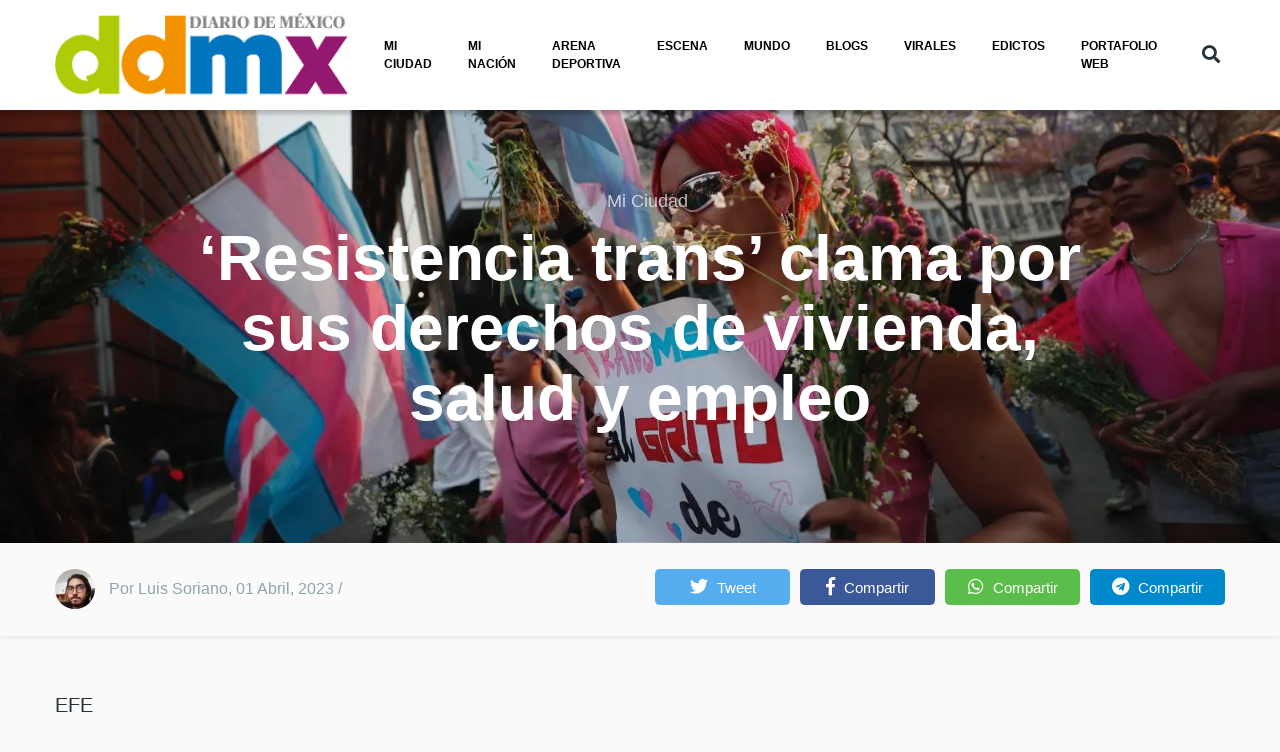

--- FILE ---
content_type: text/html; charset=UTF-8
request_url: https://www.diariodemexico.com/mi-ciudad/resistencia-trans-clama-por-sus-derechos-de-vivienda-salud-y-empleo
body_size: 16409
content:
<!DOCTYPE html>
<html lang="es" dir="ltr" prefix="content: http://purl.org/rss/1.0/modules/content/  dc: http://purl.org/dc/terms/  foaf: http://xmlns.com/foaf/0.1/  og: http://ogp.me/ns#  rdfs: http://www.w3.org/2000/01/rdf-schema#  schema: http://schema.org/  sioc: http://rdfs.org/sioc/ns#  sioct: http://rdfs.org/sioc/types#  skos: http://www.w3.org/2004/02/skos/core#  xsd: http://www.w3.org/2001/XMLSchema# ">
  <head>
  <!-- Cloudflare Web Analytics --><script defer src='https://static.cloudflareinsights.com/beacon.min.js' data-cf-beacon='{"token": "400aa31235584ed29bd0977a37b79e3a"}'></script><!-- End Cloudflare Web Analytics -->


    <script type="text/javascript">
  !function(){"use strict";function e(e){var t=!(arguments.length>1&&void 0!==arguments[1])||arguments[1],c=document.createElement("script");c.src=e,t?c.type="module":(c.async=!0,c.type="text/javascript",c.setAttribute("nomodule",""));var n=document.getElementsByTagName("script")[0];n.parentNode.insertBefore(c,n)}!function(t,c){!function(t,c,n){var a,o,r;n.accountId=c,null!==(a=t.marfeel)&&void 0!==a||(t.marfeel={}),null!==(o=(r=t.marfeel).cmd)&&void 0!==o||(r.cmd=[]),t.marfeel.config=n;var i="https://sdk.mrf.io/statics";e("".concat(i,"/marfeel-sdk.js?id=").concat(c),!0),e("".concat(i,"/marfeel-sdk.es5.js?id=").concat(c),!1)}(t,c,arguments.length>2&&void 0!==arguments[2]?arguments[2]:{})}(window,1333,{} /*config*/)}();
</script>




 <!-- Google tag (gtag.js) -->
<script>
  window.dataLayer = window.dataLayer || [];
  function gtag(){dataLayer.push(arguments);}
  gtag('js', new Date());
  gtag('config', 'G-LW12SJCB5N');
</script>

<script>
  window.googletag = window.googletag || {cmd: []};
  googletag.cmd.push(function() {
    googletag.defineOutOfPageSlot('/69019978/Layer_flotante', 'div-gpt-ad-1632423638478-0').addService(googletag.pubads());
    
    googletag.defineSlot('/69019978/BannerCentral728X90', [[728, 90], [320, 50]], 'div-gpt-ad-1733500847254-0').addService(googletag.pubads());
    googletag.defineSlot('/69019978/Header728x90', [[320, 50], [300, 250], [728, 90]], 'div-gpt-ad-1611609012302-0').addService(googletag.pubads());
    googletag.defineSlot('/69019978/Home_BOX_BANNER_300x250_arriba', [[300, 600], [300, 250], [320, 548]], 'div-gpt-ad-1611082039267-0').addService(googletag.pubads());
    googletag.defineSlot('/69019978/Home_BOX_BANNER_300x250_segundo', [[320, 548], [300, 250],[300, 600]], 'div-gpt-ad-1611086212283-0').addService(googletag.pubads());
    googletag.defineSlot('/69019978/NOTAS_BOX_BANNER_300x250_arriba', [[300, 250], [300, 600]], 'div-gpt-ad-1633121493942-0').addService(googletag.pubads());
    googletag.defineSlot('/69019978/Home_728x160', [728, 160], 'div-gpt-ad-1695148493572-0').addService(googletag.pubads());
    googletag.defineSlot('/69019978/Home_lateral_300x250_300x600', [[300, 250], [300, 600]], 'div-gpt-ad-1695153582173-0').addService(googletag.pubads());
    googletag.defineSlot('/69019978/BannerHome-770x360', [770, 160], 'div-gpt-ad-1733426785875-0').addService(googletag.pubads());
    googletag.defineSlot('/69019978/Home_BOX_BANNER_300x250_VIRALES', [[300, 600], [300, 250]], 'div-gpt-ad-1765926646938-0').addService(googletag.pubads());
    googletag.pubads().enableSingleRequest();
    googletag.pubads().collapseEmptyDivs();
    googletag.enableServices();
  });
</script>

    <meta name="robots" content="max-image-preview:large">
    <META name="mrf-extractable" content="true">  
    <link rel="amphtml" href="https://www.diariodemexico.com/mi-ciudad/resistencia-trans-clama-por-sus-derechos-de-vivienda-salud-y-empleo/amp">
    <meta charset="utf-8" />
<link rel="canonical" href="https://www.diariodemexico.com/mi-ciudad/resistencia-trans-clama-por-sus-derechos-de-vivienda-salud-y-empleo" />
<meta name="robots" content="index, follow" />
<meta name="news_keywords" content="diariodemexico, diario de México, noticias Diario de México" />
<link rel="image_src" href="https://www.diariodemexico.com/sites/default/files/2023-04/a28f777c8e903914d92ad13cca1a1e4e83bfc2e4.jpg" />
<meta name="abstract" content="Desde 1949, somos un referente del periodismo nacional, creciendo y evolucionando junto a nuestros lectores." />
<meta name="keywords" content="LGBTTTIQ+, Manifestación" />
<meta property="fb:app_id" content="143563132975904" />
<meta property="og:site_name" content="Diario de México" />
<meta property="og:type" content="article" />
<meta property="og:url" content="https://www.diariodemexico.com/mi-ciudad/resistencia-trans-clama-por-sus-derechos-de-vivienda-salud-y-empleo" />
<meta property="og:title" content="‘Resistencia trans’ clama por sus derechos de vivienda, salud y empleo" />
<meta property="og:description" content="‘Resistencia trans’ clama por sus derechos de vivienda, salud y empleo | Diario de México" />
<meta property="og:image" content="https://www.diariodemexico.com/sites/default/files/styles/facebook/public/2023-04/a28f777c8e903914d92ad13cca1a1e4e83bfc2e4.jpg?h=a141e9ea&amp;itok=nmqaA3ep" />
<meta property="og:image:type" content="image/jpeg" />
<meta property="og:image:width" content="1200" />
<meta property="og:image:height" content="630" />
<meta property="og:updated_time" content="2023-04-01T08:47:41-06:00" />
<meta property="og:image:alt" content="Foto: EFE" />
<meta property="article:publisher" content="https://www.facebook.com/DiarioDeMexico/" />
<meta property="article:tag" content="LGBTTTIQ+" />
<meta property="article:tag" content="Manifestación" />
<meta property="article:published_time" content="2023-04-01T08:41:26-06:00" />
<meta property="article:modified_time" content="2023-04-01T08:47:41-06:00" />
<meta property="profile:first_name" content="luis.soriano" />
<meta property="profile:username" content="luis.soriano" />
<meta name="twitter:card" content="summary_large_image" />
<meta name="twitter:title" content="‘Resistencia trans’ clama por sus derechos de vivienda, salud y empleo" />
<meta name="twitter:site:id" content="https://twitter.com/DDMexico" />
<meta name="twitter:creator" content="@ddmexico" />
<meta name="twitter:creator:id" content="98670246" />
<meta name="twitter:url" content="https://www.diariodemexico.com/mi-ciudad/resistencia-trans-clama-por-sus-derechos-de-vivienda-salud-y-empleo" />
<meta name="twitter:image:alt" content="Foto: EFE" />
<meta name="twitter:image:height" content="512" />
<meta name="twitter:image:width" content="1024" />
<meta name="twitter:image" content="https://www.diariodemexico.com/sites/default/files/styles/twitter/public/2023-04/a28f777c8e903914d92ad13cca1a1e4e83bfc2e4.jpg?h=a141e9ea&amp;itok=XfsQ0p7a" />
<meta name="Generator" content="Drupal 9 (https://www.drupal.org)" />
<meta name="MobileOptimized" content="width" />
<meta name="HandheldFriendly" content="true" />
<meta name="viewport" content="width=device-width, initial-scale=1, shrink-to-fit=no" />
<script type="application/ld+json">{
    "@context": "https://schema.org",
    "@graph": [
        {
            "@type": "NewsArticle",
            "articleSection": "Mi Ciudad",
            "headline": "‘Resistencia trans’ clama por sus derechos de vivienda, salud y empleo",
            "name": "‘Resistencia trans’ clama por sus derechos de vivienda, salud y empleo",
            "description": "‘Resistencia trans’ clama por sus derechos de vivienda, salud y empleo | Diario de México",
            "image": {
                "@type": "ImageObject",
                "representativeOfPage": "True",
                "url": "https://www.diariodemexico.com/sites/default/files/styles/facebook/public/2023-04/a28f777c8e903914d92ad13cca1a1e4e83bfc2e4.jpg?h=a141e9ea\u0026itok=nmqaA3ep",
                "width": "1200",
                "height": "630"
            },
            "datePublished": "2023-04-01T08:41:26-06:00",
            "dateModified": "2023-04-01T08:47:41-06:00",
            "author": {
                "@type": "Person",
                "@id": "https://www.diariodemexico.com/luis-soriano",
                "name": "luis.soriano",
                "url": "https://www.diariodemexico.com/luis-soriano"
            },
            "publisher": {
                "@type": "NewsMediaOrganization",
                "@id": "DiariodeMexico",
                "name": "Diario de México",
                "url": "https://www.diariodemexico.com",
                "sameAs": [
                    "https://www.facebook.com/DiarioDeMexico",
                    "https://twitter.com/DDMexico"
                ],
                "logo": {
                    "@type": "ImageObject",
                    "url": "https://live.mrf.io/statics/www.diariodemexico.com/index/logo_alternate.png",
                    "width": "174",
                    "height": "60"
                }
            },
            "mainEntityOfPage": "https://www.diariodemexico.com/mi-ciudad/resistencia-trans-clama-por-sus-derechos-de-vivienda-salud-y-empleo"
        }
    ]
}</script>
<meta http-equiv="X-UA-Compatible" content="IE=Edge" />
<link rel="icon" href="/%3A/favicon.ico" type="image/vnd.microsoft.icon" />
<link rel="alternate" hreflang="es" href="https://www.diariodemexico.com/mi-ciudad/resistencia-trans-clama-por-sus-derechos-de-vivienda-salud-y-empleo" />

    <title>‘Resistencia trans’ clama por sus derechos de vivienda, salud y empleo | Diario de México</title>
    
    <meta name="yandex-verification" content="d97ffda895cd831a" />

   


          <style>  #left-scroll-btn {
    position: absolute;
    left: 0;
    top: 15%;
  }
  
  #right-scroll-btn {
    position: absolute;
    right: 0;
    top: 15%;
  }
  
  /* Agregar algo de espacio entre los botones y el contenido */
  #left-scroll-btn, #right-scroll-btn {
    margin: 10px;
  }

#interstitial-overlay {
      position: fixed;
      top: 0;
      left: 0;
      width: 100%;
      height: 100%;
      background-color: rgba(0, 0, 0, 0.5);
      z-index: 9998;
    }
    
    #interstitial-banner {
      position: fixed;
      top: 50%;
      left: 50%;
      transform: translate(-50%, -50%);
      z-index: 9999;
      background-color: #ffffff;
      padding: 20px;
      border: 1px solid #000000;
      box-shadow: 0px 0px 10px rgba(0, 0, 0, 0.5);
    }
    
    #close-button {
      position: absolute;
      top: 5px;
      right: 5px;
      cursor: pointer;
    }

.header__container-wrapper--header__main.js-sticky-header-element {
    background: white !important;
}


.we-mega-menu-ul .we-mega-menu-li &gt; a, .we-mega-menu-ul .we-mega-menu-li &gt; span {
    color: black  !important;
    font-size: 0.689rem !important;
}

li.notas-relacionadas {
    width: 370px;
    height: 250px;
}</style>
    
















<style>
.dm-player{
--dm-player-info-bg: 5,156,250;
--dm-player-info-color: 255,255,255;
--dm__playlist-item-bg: 188,184,179;
--dm__playlist-active-item-bg: 126,194,0;
}
</style>


<!-- Estilos para el popup -->
  <style>
    #adPopupLayer {
      display: none; /* Oculto por defecto hasta que haya contenido */
      position: fixed;
      top: 0;
      left: 0;
      width: 100%;
      height: 100%;
      background-color: rgba(0, 0, 0, 0.5); /* Fondo semitransparente */
      z-index: 9999;
      justify-content: center;
      align-items: center;
    }

    #adPopupContent {
      width: 850px;
      height: 650px;
      background-color: white;
      padding: 20px;
      box-shadow: 0 0 10px rgba(0, 0, 0, 0.5);
      position: relative;
    }

    #closePopup {
      position: absolute;
      top: 10px;
      right: 10px;
      cursor: pointer;
      font-size: 18px;
      background-color: #f44336;
      color: white;
      border: none;
      padding: 5px 10px;
      border-radius: 5px;
      z-index: 10000; /* Asegura que el botón esté encima del contenido */
    }
  </style>





  


  <link rel="stylesheet" media="all" href="/sites/default/files/css/css_ZeEmW1kEpEOnDakxL4AkQJAOnhI--GkLFLVQolnVbU8.css" />
<link rel="stylesheet" media="all" href="/sites/default/files/css/css_mt1bojd1nZyjWOaR61Y7JMS_q9dXm9xecMEr4pLWPOo.css" />
<link rel="stylesheet" media="all" href="https://use.fontawesome.com/releases/v5.7.1/css/all.css" />
<link rel="stylesheet" media="all" href="https://use.fontawesome.com/releases/v5.7.1/css/v4-shims.css" />
<link rel="stylesheet" media="all" href="/sites/default/files/css/css_WCTssayLVBYvPHNOAu1Pte1Ekr-PQRn8QaLPTtfiewk.css" />

<!-- Google tag (gtag.js) -->
  <script async src="https://www.googletagmanager.com/gtag/js?id=G-LW12SJCB5N"></script>

  <script async src="https://cdn.ampproject.org/v0.js"></script>
<script async custom-element="amp-sticky-ad" src="https://cdn.ampproject.org/v0/amp-sticky-ad-1.0.js"></script>

<script async src="https://securepubads.g.doubleclick.net/tag/js/gpt.js"></script>


  </head>
  <body class="path-node page-node-type-article">
  <div id="fb-root"></div>
  <script async defer crossorigin="anonymous" src="https://connect.facebook.net/es_LA/sdk.js#xfbml=1&version=v21.0&appId=1453897821916877"></script>
 
 <!-- Contenedor del popup -->
  <div id="adPopupLayer">
    <div id="adPopupContent">
      <button id="closePopup">Cerrar</button>
      <div id="adContent"></div> <!-- Aquí se inyectará el contenido del adunit -->
    </div>
  </div>

  <!-- Script para gestionar el anuncio y mostrar el popup -->
  <script type="application/javascript">
    var googletag = googletag || {};
    googletag.cmd = googletag.cmd || [];

    // Definir el tamaño mínimo de pantalla para mostrar el popup (desktop)
    var minWidthForPopup = 1024;

    googletag.cmd.push(function() {
        // Definir el slot del anuncio para el popup flotante
        googletag.defineSlot('/69019978/Flotante_Mexico', [800, 600], 'adContent')
          .addService(googletag.pubads());
        googletag.enableServices();
    });

    // Mostrar el popup si el anuncio tiene contenido
    function showPopupIfContentAvailable() {
      var popupLayer = document.getElementById('adPopupLayer');
      var closeButton = document.getElementById('closePopup');
      var popupContent = document.getElementById('adPopupContent');

      // Función para cerrar el popup
      function closePopup() {
        popupLayer.style.display = 'none';
      }

      // Verificar el tamaño de la pantalla
      if (window.innerWidth >= minWidthForPopup) {
        // Revisar si el slot tiene contenido
        googletag.pubads().addEventListener('slotRenderEnded', function(event) {
          if (event.slot.getSlotElementId() === 'adContent' && !event.isEmpty) {
            // Si tiene contenido, mostrar el popup
            popupLayer.style.display = 'flex';

            // Cierra el popup después de 10 segundos
            setTimeout(closePopup, 10000);
          }
        });

        // Cerrar el popup al hacer clic en el botón de cerrar
        closeButton.addEventListener('click', closePopup);

        // Cierra el popup cuando se hace clic fuera del contenido
        popupLayer.addEventListener('click', function(event) {
          if (event.target === popupLayer) {
            closePopup();
          }
        });
      }
    }

    // Ejecutar la verificación cuando el contenido se haya cargado
    googletag.cmd.push(function() {
      googletag.display('adContent');
      showPopupIfContentAvailable();
    });
  </script>
  

  <script async type="application/javascript"
        src="https://news.google.com/swg/js/v1/swg-basic.js"></script>
<script>
  (self.SWG_BASIC = self.SWG_BASIC || []).push( basicSubscriptions => {
    basicSubscriptions.init({
      type: "NewsArticle",
      isPartOfType: ["Product"],
      isPartOfProductId: "CAoiEDvdS5RqOP6z8e-PrWy3QO0:openaccess",
      clientOptions: { theme: "light", lang: "es-419" },
    });
  });
</script>



<!-- /69019978/Layer_flotante -->
<div id='div-gpt-ad-1632423638478-0' style='width: 1px; height: 1px;'>
  <script>
    googletag.cmd.push(function() { googletag.display('div-gpt-ad-1632423638478-0'); });
  </script>
</div>



          

    <a href="#main-content" class="visually-hidden focusable skip-link">
      Pasar al contenido principal
    </a>

        <div id="top"></div>

    

    
    
      <div class="dialog-off-canvas-main-canvas" data-off-canvas-main-canvas>
    <div class="layout-builder-powered-page">
    
<div class="header-container header-container--header-a js-page-header">
      
<header class="header header--header-a">

  <div class="header__container-wrapper--header__main js-sticky-header-element">
    <div class="header__container header__container--boxed">
      <div class="header__main">
        <div class="header__main__left">
            <div class="region region-logo">
    
<div id="block-themag-st-sitebranding-3" class="block block--system block--region-logo block--system-branding-block">
  
      
        <a href="/" rel="home" class="site-logo">
      <img src="/%3A/logo%20ddm_1_0.png" alt="Inicio" />
    </a>
      </div>

  </div>

            <div class="region region-header-primary-menu">
    
<div id="block-mainnavigation-2" class="block block--we-megamenu block--region-header-primary-menu block--we-megamenu-block:main">
  
      
      <div class="block__content"><div class="region-we-mega-menu">
	<a class="navbar-toggle collapsed">
	    <span class="icon-bar"></span>
	    <span class="icon-bar"></span>
	    <span class="icon-bar"></span>
	</a>
	<nav  class="main navbar navbar-default navbar-we-mega-menu hover-action" data-menu-name="main" data-block-theme="themag_st" data-style="Default" data-animation="None" data-delay="" data-duration="" data-autoarrow="" data-alwayshowsubmenu="" data-action="hover" data-mobile-collapse="0">
	  <div class="container-fluid">
	    <ul  class="we-mega-menu-ul nav nav-tabs">
  <li  class="we-mega-menu-li" data-level="0" data-element-type="we-mega-menu-li" description="Mi ciudad" data-id="ce1549ed-66df-42c4-b5b2-0ee37cf91857" data-submenu="0" data-hide-sub-when-collapse="" data-group="0" data-class="" data-icon="" data-caption="" data-alignsub="" data-target="">
      <a class="we-mega-menu-li" title="" href="https://www.diariodemexico.com/mi-ciudad" target="">
      Mi ciudad    </a>
    
</li><li  class="we-mega-menu-li" data-level="0" data-element-type="we-mega-menu-li" description="Mi nación" data-id="b3f1cdbb-e9c4-4621-a3d6-c1b561b4bda4" data-submenu="0" data-hide-sub-when-collapse="" data-group="0" data-class="" data-icon="" data-caption="" data-alignsub="" data-target="">
      <a class="we-mega-menu-li" title="" href="https://www.diariodemexico.com/mi-nacion" target="">
      Mi nación    </a>
    
</li><li  class="we-mega-menu-li" data-level="0" data-element-type="we-mega-menu-li" description="Arena deportiva" data-id="8a7b6949-6cff-40a2-9f5d-1b2ff801f9b6" data-submenu="0" data-hide-sub-when-collapse="" data-group="0" data-class="" data-icon="" data-caption="" data-alignsub="" data-target="">
      <a class="we-mega-menu-li" title="" href="https://www.diariodemexico.com/arena-deportiva" target="">
      Arena Deportiva    </a>
    
</li><li  class="we-mega-menu-li" data-level="0" data-element-type="we-mega-menu-li" description="Escena" data-id="a112cb62-e9e5-411c-8131-d68a432f3471" data-submenu="0" data-hide-sub-when-collapse="" data-group="0" data-class="" data-icon="" data-caption="" data-alignsub="" data-target="">
      <a class="we-mega-menu-li" title="" href="/escena" target="">
      Escena    </a>
    
</li><li  class="we-mega-menu-li" data-level="0" data-element-type="we-mega-menu-li" description="Mundo" data-id="c8e3d981-4edf-4bee-87db-8a832ffe00ee" data-submenu="0" data-hide-sub-when-collapse="" data-group="0" data-class="" data-icon="" data-caption="" data-alignsub="" data-target="">
      <a class="we-mega-menu-li" title="" href="https://www.diariodemexico.com/mundo" target="">
      Mundo    </a>
    
</li><li  class="we-mega-menu-li" data-level="0" data-element-type="we-mega-menu-li" description="Blogs" data-id="f9f19e10-1b99-412b-b86b-c03514ca2b50" data-submenu="0" data-hide-sub-when-collapse="" data-group="0" data-class="" data-icon="" data-caption="" data-alignsub="" data-target="">
      <a class="we-mega-menu-li" title="" href="/blogs" target="">
      Blogs    </a>
    
</li><li  class="we-mega-menu-li" data-level="0" data-element-type="we-mega-menu-li" description="Virales" data-id="719d95fb-418a-4dad-b8c1-5a4971dcbd58" data-submenu="0" data-hide-sub-when-collapse="" data-group="0" data-class="" data-icon="" data-caption="" data-alignsub="" data-target="">
      <a class="we-mega-menu-li" title="" href="https://www.diariodemexico.com/virales" target="">
      Virales    </a>
    
</li><li  class="we-mega-menu-li" data-level="0" data-element-type="we-mega-menu-li" description="Edictos" data-id="0f7de8fa-6622-4ad4-baca-e76c191958b7" data-submenu="0" data-hide-sub-when-collapse="" data-group="0" data-class="" data-icon="" data-caption="" data-alignsub="" data-target="">
      <a class="we-mega-menu-li" title="" href="https://edictos.diariodemexico.com/" target="">
      Edictos    </a>
    
</li><li  class="we-mega-menu-li" data-level="0" data-element-type="we-mega-menu-li" description="EDICTOS" data-id="166cefdd-243a-42ed-b284-fe34609748b7" data-submenu="0" data-hide-sub-when-collapse="" data-group="0" data-class="" data-icon="" data-caption="" data-alignsub="" data-target="">
      <a class="we-mega-menu-li" title="" href="https://www.diariodemexico.com/portafolio/" target="">
      PORTAFOLIO WEB    </a>
    
</li>
</ul>
	  </div>
	</nav>
</div></div>
  </div>

  </div>

        </div>
        <div class="header__main__right">
          
<div class="header__social-menu">
  </div>
          
<div class="header__user-nav">
  <div class="d-flex">
    
                  <button class="header__toggleable-button js-toggle-search" title="Botón de Buscar">
          <i class="fas fa-search"></i>
        </button>
          
      </div>

  <button class="header__toggleable-button toggle-offcanvas-sidebar js-toggle-offcanvas-sidebar" title="Botón de Buscar">
    <i class="fas fa-bars"></i>
  </button>
</div>
        </div>
      </div>
    </div>
    

  <div class="region region-search">
    <div class="container">
      <div class="row">
        <div class="col-12">

<div class="search-block-form block block--search block--region-search block--search-form-block block-search" data-drupal-selector="search-block-form" id="block-searchform-2" role="search">
  
    
      <div class="block-content"><form action="/search/node" method="get" id="search-block-form" accept-charset="UTF-8">
  <div class="js-form-item form-item js-form-type-search form-type-search js-form-item-keys form-item-keys form-no-label">
      <label for="edit-keys" class="visually-hidden">Buscar</label>
        <input title="Escriba lo que quiere buscar." placeholder="Ingresa los términos que deseas buscar" data-drupal-selector="edit-keys" type="search" id="edit-keys" name="keys" value="" size="15" maxlength="128" class="form-search" />

        </div>
<div data-drupal-selector="edit-actions" class="form-actions js-form-wrapper form-wrapper" id="edit-actions"><input data-drupal-selector="edit-submit" type="submit" id="edit-submit" value="Ir" class="button js-form-submit form-submit" />
</div>

</form>
</div>
  </div>
</div>
      </div>
    </div>
  </div>


  </div>

</header>
  </div>
    

  <div class="region region--offcanvas-sidebar">
    <div id="offcanvas-sidebar" class="sidr" style="display: none;">
      <nav role="navigation" aria-labelledby="block-themag-st-mainnavigation-3-menu" id="block-themag-st-mainnavigation-3" class="block block--system block--region-offcanvas-sidebar block--system-menu-block:main block-menu navigation menu--main">
            
  <h2 class="block__title visually-hidden" id="block-themag-st-mainnavigation-3-menu">Main navigation</h2>
  

        
              <ul class="menu">
                    <li class="menu-item">
        <a href="https://www.diariodemexico.com/mi-ciudad" title="Mi ciudad">Mi ciudad</a>
              </li>
                <li class="menu-item">
        <a href="https://www.diariodemexico.com/mi-nacion" title="Mi nación">Mi nación</a>
              </li>
                <li class="menu-item">
        <a href="https://www.diariodemexico.com/arena-deportiva" title="Arena deportiva">Arena Deportiva</a>
              </li>
                <li class="menu-item">
        <a href="/escena" title="Escena" data-drupal-link-system-path="taxonomy/term/65">Escena</a>
              </li>
                <li class="menu-item">
        <a href="https://www.diariodemexico.com/mundo" title="Mundo">Mundo</a>
              </li>
                <li class="menu-item">
        <a href="/blogs" title="Blogs" data-drupal-link-system-path="taxonomy/term/96">Blogs</a>
              </li>
                <li class="menu-item">
        <a href="https://www.diariodemexico.com/virales" title="Virales">Virales</a>
              </li>
                <li class="menu-item">
        <a href="https://edictos.diariodemexico.com/" title="Edictos">Edictos</a>
              </li>
                <li class="menu-item">
        <a href="https://www.diariodemexico.com/portafolio/" title="EDICTOS">PORTAFOLIO WEB</a>
              </li>
        </ul>
  


  </nav>

    </div>
  </div>
  <div class="offcanvas-sidebar-overlay"></div>


    
      <div class="region region-content">
    <div data-drupal-messages-fallback class="hidden"></div>
<div id="block-themag-st-content" class="block block--system block--region-content block--system-main-block">
  
      
      <div class="block__content">
<article data-history-node-id="133074" role="article" about="/mi-ciudad/resistencia-trans-clama-por-sus-derechos-de-vivienda-salud-y-empleo" class="node node--type-article node--promoted node--view-mode-full">

  
    

  
  <div class="node__content">
    
  <div  class="themag-layout themag-layout--onecol-section themag-layout--onecol-section--12">
    <div  class="container-full">
      <div  class="row no-gutters">
                  <div  class="themag-layout__region themag-layout__region--first">
            <div>
<div class="views-element-container block block--views block--views-block:mg-article-headers-block-3">
  
      
      <div class="block__content"><div><div class="view view-mg-article-headers view-id-mg_article_headers view-display-id-block_3 js-view-dom-id-10a14d3f1589bde474ffe0d609ddd593762d015607a58770f3699d0f49c52ede">
  
    
      
      <div class="view-content">
          <div class="views-row"><header class="article-header article-header--layout-2" data-parallax="scroll" data-image-src="/sites/default/files/styles/large_wide_image/public/2023-04/a28f777c8e903914d92ad13cca1a1e4e83bfc2e4.jpg?h=a141e9ea&amp;itok=LLgERwtL" data-height="60vh">
  <div class="article-header__content">

    <div class="article-header__channel">
      <div class="channel channel--white">
        <div class="channel__icon" data-background data-color=""></div>
        <div class="channel__label"><a href="/mi-ciudad" hreflang="en">Mi Ciudad</a>  </div>
      </div>
    </div>

    <div class="article-header__title">
      <h1 class="article-title article-title--large article-title--white">‘Resistencia trans’ clama por sus derechos de vivienda, salud y empleo</h1>
        <div class="channel channel--white">  </div>
    </div>

    <div class="article-header__meta d-lg-none">
      <div class="byline byline--white">
        <div class="byline__author-picture">
            <a href="/luis-soriano" hreflang="es"><img loading="lazy" src="/sites/default/files/styles/mg_user_profile_picture_thumbnail/public/pictures/2021-11/foto.jpg?h=3c0c2c67&amp;itok=X4uVgI7b" width="60" height="60" alt="" typeof="Image" class="img-fluid" />

</a>

        </div>
        <div>
          By <span class="byline__author-name"><a title="Ver perfil del usuario." href="/luis-soriano" lang="" about="/luis-soriano" typeof="Person" property="schema:name" datatype="" class="username">Luis Soriano</a></span>, <span class="byline__created-date">01 Abril, 2023 / Foto:   </span>
        </div>
      </div>
    </div>

  </div>
</header></div>

    </div>
  
          </div>
</div>
</div>
  </div>
</div>
          </div>
              </div>
    </div>
  </div>


  <div  class="themag-layout themag-layout--twocol-section themag-layout--twocol-section--custom themag-layout--py-xsmall themag-layout--my-default shadow-sm">
    <div  class="container">
      <div  class="row">
                  <div  class="d-none d-lg-block col-lg-6 themag-layout__region themag-layout__region--first">
            <div>
<div class="views-element-container block block--views block--views-block:mg-article-authored-info-block-1">
  
      
      <div class="block__content"><div><div class="view view-mg-article-authored-info view-id-mg_article_authored_info view-display-id-block_1 js-view-dom-id-224450b674d0848071f86220d8d8d0c64b6a6bd4755ef91cc2c2cf84370bea18">
  
    
      
      <div class="view-content">
          <div class="views-row"><div class="views-field views-field-nothing"><span class="field-content"><div class="byline">
  <div class="byline__author-picture">  <a href="/luis-soriano" hreflang="es"><img loading="lazy" src="/sites/default/files/styles/mg_user_profile_picture_thumbnail/public/pictures/2021-11/foto.jpg?h=3c0c2c67&amp;itok=X4uVgI7b" width="60" height="60" alt="" typeof="Image" class="img-fluid" />

</a>
</div>
  <div><span class="byline__author-name"> Por <span class="author-name">Luis Soriano</span></span>, <span class="byline__created-date"><span class="created-date">01 Abril, 2023</span></span> /  <span class="byline__author-name"></span> </div>
</div></span></div></div>

    </div>
  
          </div>
</div>
</div>
  </div>
</div>
          </div>
        
                  <div  class="col-12 col-lg-6 themag-layout__region themag-layout__region--second">
            <div>
<div class="block block--shariff block--shariff-block">
  
      
      <div class="block__content"><div class="shariff"   data-services="[&quot;twitter&quot;,&quot;facebook&quot;,&quot;whatsapp&quot;,&quot;telegram&quot;]" data-theme="colored" data-css="complete" data-orientation="horizontal" data-twitter-via="DDMexico" data-mail-url="mailto:" data-lang="es">
    
        
</div>
</div>
  </div>
</div>
          </div>
              </div>
    </div>
  </div>


  <div  class="themag-layout themag-layout--twocol-section themag-layout--twocol-section--8-4 themag-layout--my-default">
    <div  class="container">
      <div  class="row">
                  <div  class="themag-layout__region themag-layout__region--first js-sticky-column">
            <div>
<div class="block block--layout-builder block--field-block:node:article:field-paragraphs">
  
      
      <div class="block__content">
      <div class="field field--name-field-paragraphs field--type-entity-reference-revisions field--label-hidden field__items">
              <div class="field__item">  <div class="paragraph paragraph--type--text paragraph--view-mode--default">
          
            <div class="clearfix text-formatted field field--name-field-text field--type-text-long field--label-hidden field__item"><p style="margin-bottom:13px">EFE</p>

<p>Ciudad de México.- Cientos de personas del colectivo <strong>LGBTTTIQ+</strong> marcharon en la <strong>Ciudad de México</strong> para clamar por sus derechos a la vivienda, a la salud o el empleo y además denunciaron la falta de atención del Gobierno capitalino.</p>

<p>Con motivo del <strong>Día Internacional de la Visibilidad Trans</strong>, un grupo que se autodefine como la "<strong><em>resistencia trans</em></strong>" se manifestaron con una movilización desde el <strong>Monumento a la Revolución </strong>hasta el<strong> Congreso de la CDMX</strong>.</p>

<blockquote>
<p class="text-align-center">"<strong><em>Salimos a exigir por nuestras vidas, porque también queremos vidas dignas como el resto de la sociedad</em></strong>", dijo en una entrevista <strong>Victoria Sámano</strong>, activista por los derechos de las personas trans y que durante un tiempo mantuvo en su casa un refugio para miembros del colectivo que estuviesen en situación de calle.</p>
</blockquote>

<p>Los reclamos de la decena de asociaciones que marcharon, entre las que se encontraban <strong>Las Gardenias de Tepito, Respetttrans </strong>o <strong>Resam Trans</strong>, se centraron en cuatro puntos principales: acceso a la vivienda, la salud, la educación y el trabajo.</p>

<blockquote>
<p class="text-align-center">"<strong><em>Hay muchísimas deudas con las personas trans, que ya son históricas, hace décadas nos está debiendo el Estado. (…)Normalmente las personas trans no somos políticas porque justo estamos ocupados en otras cosas, como por ejemplo sobrevivir</em></strong>", expuso Sámano, quien celebró una inusual asistencia multitudinaria.</p>
</blockquote>

<p><strong>Adrián Jiménez</strong>, quien se identifica como un hombre trans, relató alguno de los problemas cotidianos de los que es víctima.</p>

<blockquote>
<p class="text-align-center">"<strong><em>Me da incluso ansiedad entrar al baño (fuera de su casa),  tengo que buscar un lugar que haya un solo baño y que sea unisex. Todavía no he hecho mi transición, no se me visualiza así (como hombre) y no me siento a gusto</em></strong>", explicó.</p>
</blockquote>

<p>Para <strong>Rubí Beatriz</strong>, una persona trans procedente del <strong>Estado de México</strong>, el hecho que el 95% de esta población no tenga acceso a la atención médica se debe, en parte, a los estereotipos.</p>

<blockquote>
<p class="text-align-center">"<strong><em>Nos violentan mucho porque nos tienen identificadas como personas portadoras de VIH, cuando no es cierto</em></strong>", indicó.</p>
</blockquote>

<p>De todo ello, concordaron las asistentes a la marcha, tiene el <strong>Gobierno de Andrés Manuel López Obrador</strong> buena parte de culpa.</p>

<blockquote>
<p class="text-align-center">"<strong><em>El actual gobierno tiene muchísima responsabilidad en esta época donde los discursos de odio han aumentado, sobre todo por personas que son funcionarias públicas, e iniciativas que parten desde la ignorancia y que criminalizan y estigmatizan a las poblaciones trans</em></strong>", denunció Sámano.</p>
</blockquote>

<p>Al arribar al Congreso capitalino, las manifestantes arrojaron pétalos y dejaron varias flores que portaron durante la manifestación.</p>

<p>Al ir un grupo de ellas a realizar pintadas en la fachada, otras tantas se opusieron al grito de "<strong><em>no queremos violencia</em></strong>", ya que habían planteado la marcha como un evento pacífico.</p>

<p>Las partidarias de las pintadas acusaron al resto de "<strong><em>ser del Gobierno</em></strong>", lo que provocó una división en los colectivos.</p>
</div>
      
      </div>
</div>
          </div>
  </div>
  </div>

<div class="block block--layout-builder block--field-block:node:article:field-tags">
  
      
      <div class="block__content">
  <div class="field field--name-field-tags field--type-entity-reference field--label-inline clearfix">
    <div class="field__label">Tags</div>
          <div class="field__items">
              <div class="field__item"><a href="/tag/lgbtttiq" hreflang="es">LGBTTTIQ+</a></div>
          <div class="field__item"><a href="/tag/manifestacion" hreflang="es">Manifestación</a></div>
              </div>
      </div>
</div>
  </div>

<div class="block block--layout-builder block--field-block:node:article:field-comment">
  
      
      <div class="block__content">




<!-- Banner Google News -->
<a href="https://news.google.com/publications/CAAiEDvdS5RqOP6z8e-PrWy3QO0qFAgKIhA73UuUajj-s_Hvj61st0Dt?hl=es-419&gl=MX&ceid=MX%3Aes-419" aria-label="Clic para seguirnos en Google News">
   <img src="https://www.diariodemexico.com/sites/default/files/inline-images/google-news2024.png" alt="Síguemos en Google News" width="350">
</a><br>

<!-- Banner Edictos-Notas 728x160|728x150-->
<div style="text-align: left; margin: 20px 0;">
    <a href="https://www.diariodemexico.com/edictos" target="_blank">
      <img src="https://www.diariodemexico.com/sites/default/files/inline-images/bannerEdictosNotas.gif" alt="Publicidad Edictos Diario de México" width="728" height="150">
    </a>
</div>

<!-- /69019978/BannerHome-770x160 -->
<div id='div-gpt-ad-1733426785875-0' style='min-width: 770px; min-height: 160px;'>
  <script>
    googletag.cmd.push(function() { googletag.display('div-gpt-ad-1733426785875-0'); });
  </script>
</div>

<section class="field field--name-field-comment field--type-comment field--label-hidden">
             <div class="fb-comments" data-href="https://www.diariodemexico.com/mi-ciudad/resistencia-trans-clama-por-sus-derechos-de-vivienda-salud-y-empleo" data-width="" data-numposts="5"></div>
              
  
  
  


</section>








</div>
  </div>
</div>
          </div>
        
                  <div  class="themag-layout__region themag-layout__region--second js-sticky-column">
            <div>
<div class="block block--block-content block--block-content:36f1843d-c40f-4371-9480-b0124286d31c block--advertisement">
  
  

      <div class="block__content">
            <div class="clearfix text-formatted field field--name-body field--type-text-with-summary field--label-hidden field__item"><!-- /69019978/NOTAS_BOX_BANNER_300x250_arriba -->
<div id="div-gpt-ad-1633121493942-0" style="min-width: 300px; min-height: 250px;"><script>
<!--//--><![CDATA[// ><!--

    googletag.cmd.push(function() { googletag.display('div-gpt-ad-1633121493942-0'); });
  
//--><!]]>
</script></div>
</div>
      </div>
  </div>

<div class="views-element-container block block--views block--views-block:mg-content-related-by-tags-block-1">
  
          <h2 class="block__title">
         <span class="title-text">Relacionado</span>
      </h2>
      
      <div class="block__content"><div><div class="view view-mg-content-related-by-tags view-id-mg_content_related_by_tags view-display-id-block_1 js-view-dom-id-6c55f101d4ef7ee958754cf9f4dd563ae26f98f55074cde081f45c57bcbacff3">
  
    
      <div class="view-header">
      <!-- /69019978/Home_BOX_BANNER_300x250_arriba -->
<style>
<!--/*--><![CDATA[/* ><!--*/

  #div-gpt-ad-1611082039267-0 {
    width: 300px;          
    min-height: 250px;     
    margin: 0 auto;        
    visibility: visible !important;
  }

/*--><!]]>*/
</style><div id="div-gpt-ad-1611082039267-0">
   <script>
<!--//--><![CDATA[// ><!--

      googletag.cmd.push(function() {
         googletag.display('div-gpt-ad-1611082039267-0');
      });
      function checkAdVisibility() {
         var ad = document.getElementById('div-gpt-ad-1611082039267-0');
         var rect = ad.getBoundingClientRect();
         var isVisible = rect.top < window.innerHeight && rect.bottom > 0;

         if (isVisible && !ad.dataset.loaded) {
           googletag.pubads().refresh([googletag.pubads().getSlots().filter(s => s.getSlotElementId() === 'div-gpt-ad-1611082039267-0')[0]]);
           ad.dataset.loaded = true; // evita refrescar varias veces
         }
       }

    window.addEventListener('scroll', checkAdVisibility);
    window.addEventListener('resize', checkAdVisibility);
    window.addEventListener('load', checkAdVisibility);
   
//--><!]]>
</script></div>
<hr /><!-- DailyMotion Video --><div itemscope="" itemtype="https://schema.org/VideoObject"><meta itemprop="name" content="Diario de México TV" /><meta itemprop="description" content="Diario de México TV" /><meta itemprop="uploadDate" content="2022-02-23T17:05:30.000Z" /><meta itemprop="thumbnailUrl" content="https://s2.dmcdn.net/v/ZdtCa1fGRBcPujijv/x180" /><meta itemprop="embedUrl" content="https://geo.dailymotion.com/player/xahpg.html?playlist=x7epqk" /><script src="https://geo.dailymotion.com/player/xahpg.js" data-playlist="x7epqk">
<!--//--><![CDATA[// ><!--

  
//--><!]]>
</script></div>
<!--<div style="text-align:center;"><iframe allow="autoplay; fullscreen" allowfullscreen="" frameborder="0" height="600" src="https://www.dailymotion.com/embed/playlist/x93y3w?autoplay=1&amp;mute=1" width="300"></iframe></div>-->
<!-- <div style="width:300px; height:600px; overflow:hidden; margin: 0 auto;">
  <iframe 
    frameborder="0" 
    width="300" 
    height="600" 
    allow="autoplay; fullscreen" 
    allowfullscreen 
    src="https://geo.dailymotion.com/player/xahpg.html?playlist=x93y3w&mute=1">
  </iframe>
</div>
-->

<p style="text-align: center; margin-top: 10px;"><a href="https://www.diariodemexico.com/politica-de-verificacion-de-datos#directorio" target="_blank">Cumple los criterios de The Trust Project</a></p>
    </div>
      
      <div class="view-content">
      <div class="list">
  
  <ul>

          <li class="notas-relacionadas">
<article data-history-node-id="199956" role="article" about="/escena/cuero-latex-y-revolucion-runway-kinkster-desata-la-moda-prohibida-en-la-cdmx" class="teaser--item teaser--small-item teaser">

          <div class="teaser__media">
      <div class="position-relative">
                          <div class="image teaser__image">
            <a href="/escena/cuero-latex-y-revolucion-runway-kinkster-desata-la-moda-prohibida-en-la-cdmx">
              
            <div class="field field--name-field-teaser-media field--type-entity-reference field--label-hidden field__item">
            <div class="field field--name-field-image field--type-image field--label-hidden field__item">    <picture>
                  <source srcset="/sites/default/files/styles/small_teaser_item/public/2025-10/kinkster.jpg?h=c74750f6&amp;itok=z0m0moZ3 1x" media="all and (min-width: 768px)" type="image/jpeg"/>
              <source srcset="/sites/default/files/styles/small_teaser_item_mobile/public/2025-10/kinkster.jpg?h=c74750f6&amp;itok=COYFtIZE 1x" type="image/jpeg"/>
                  <img src="/sites/default/files/styles/small_teaser_item/public/2025-10/kinkster.jpg?h=c74750f6&amp;itok=z0m0moZ3" alt="Runway Kinkster: La pasarela que celebra la diversidad y el fetichismo en el Seminario Histórico LGBTTTTI+" typeof="foaf:Image" class="img-fluid" />

  </picture>

</div>
      </div>
      
            </a>
          </div>
              </div>
    </div>
  
      <div class="teaser__content">
      
                                  <header>
                                          <div class="channel teaser__channel">
                  

            <div class="field field--name-field-channel field--type-entity-reference field--label-hidden field__item">
        <i style="background-color: ;
                  opacity: ">
        </i>
        <a href="/escena" hreflang="en">Escena</a>
      </div>
      
                </div>
                                                    
              <h2 class="teaser__headline">
                <a href="/escena/cuero-latex-y-revolucion-runway-kinkster-desata-la-moda-prohibida-en-la-cdmx"><span class="field field--name-title field--type-string field--label-hidden">Cuero, latex y revolución: Runway Kinkster desata la moda prohibida en la CDMX</span>
</a>
              </h2>
              
                      </header>
        
                                                            <footer class="teaser__authored">
                                                      <span class="date">31/10/2025 - 13:53</span>
                                                                                        <span class="author">por <span class="field field--name-uid field--type-entity-reference field--label-hidden"><a title="Ver perfil del usuario." href="/redaccion" lang="" about="/redaccion" typeof="schema:Person" property="schema:name" datatype="" class="username">Redacción</a></span>
</span>
                                                </footer>
                              
                                  <div class="teaser__body">
            
          </div>
                  </div>
  </article>
</li>
          <li class="notas-relacionadas">
<article data-history-node-id="194448" role="article" about="/escena/cinema-queer-mexico-2025-un-festival-que-se-viste-de-lentejuelas" class="teaser--item teaser--small-item teaser">

          <div class="teaser__media">
      <div class="position-relative">
                          <div class="image teaser__image">
            <a href="/escena/cinema-queer-mexico-2025-un-festival-que-se-viste-de-lentejuelas">
              
            <div class="field field--name-field-teaser-media field--type-entity-reference field--label-hidden field__item">
            <div class="field field--name-field-image field--type-image field--label-hidden field__item">    <picture>
                  <source srcset="/sites/default/files/styles/small_teaser_item/public/2025-08/_20.jpg?h=c74750f6&amp;itok=vmW8vf5d 1x" media="all and (min-width: 768px)" type="image/jpeg"/>
              <source srcset="/sites/default/files/styles/small_teaser_item_mobile/public/2025-08/_20.jpg?h=c74750f6&amp;itok=Xw1OKf1N 1x" type="image/jpeg"/>
                  <img src="/sites/default/files/styles/small_teaser_item/public/2025-08/_20.jpg?h=c74750f6&amp;itok=vmW8vf5d" alt="Cinema Queer México 2025: Un festival que se viste de lentejuelas" typeof="foaf:Image" class="img-fluid" />

  </picture>

</div>
      </div>
      
            </a>
          </div>
              </div>
    </div>
  
      <div class="teaser__content">
      
                                  <header>
                                          <div class="channel teaser__channel">
                  

            <div class="field field--name-field-channel field--type-entity-reference field--label-hidden field__item">
        <i style="background-color: ;
                  opacity: ">
        </i>
        <a href="/escena" hreflang="en">Escena</a>
      </div>
      
                </div>
                                                    
              <h2 class="teaser__headline">
                <a href="/escena/cinema-queer-mexico-2025-un-festival-que-se-viste-de-lentejuelas"><span class="field field--name-title field--type-string field--label-hidden">Cinema Queer México 2025: Un festival que se viste de lentejuelas</span>
</a>
              </h2>
              
                      </header>
        
                                                            <footer class="teaser__authored">
                                                      <span class="date">11/08/2025 - 16:36</span>
                                                                                        <span class="author">por <span class="field field--name-uid field--type-entity-reference field--label-hidden"><a title="Ver perfil del usuario." href="/redaccion" lang="" about="/redaccion" typeof="schema:Person" property="schema:name" datatype="" class="username">Redacción</a></span>
</span>
                                                </footer>
                              
                                  <div class="teaser__body">
            
          </div>
                  </div>
  </article>
</li>
          <li class="notas-relacionadas">
<article data-history-node-id="192823" role="article" about="/mi-ciudad/no-habra-represion-clara-brugada-sobre-marcha-contra-gentrificacion" class="teaser--item teaser--small-item teaser">

          <div class="teaser__media">
      <div class="position-relative">
                          <div class="image teaser__image">
            <a href="/mi-ciudad/no-habra-represion-clara-brugada-sobre-marcha-contra-gentrificacion">
              
            <div class="field field--name-field-teaser-media field--type-entity-reference field--label-hidden field__item">
            <div class="field field--name-field-image field--type-image field--label-hidden field__item">    <picture>
                  <source srcset="/sites/default/files/styles/small_teaser_item/public/2025-07/clara.jpg?h=7a5e2894&amp;itok=f7CjL5eU 1x" media="all and (min-width: 768px)" type="image/jpeg"/>
              <source srcset="/sites/default/files/styles/small_teaser_item_mobile/public/2025-07/clara.jpg?h=7a5e2894&amp;itok=C53XH2-L 1x" type="image/jpeg"/>
                  <img src="/sites/default/files/styles/small_teaser_item/public/2025-07/clara.jpg?h=7a5e2894&amp;itok=f7CjL5eU" alt="Clara" typeof="foaf:Image" class="img-fluid" />

  </picture>

</div>
      </div>
      
            </a>
          </div>
              </div>
    </div>
  
      <div class="teaser__content">
      
                                  <header>
                                          <div class="channel teaser__channel">
                  

            <div class="field field--name-field-channel field--type-entity-reference field--label-hidden field__item">
        <i style="background-color: ;
                  opacity: ">
        </i>
        <a href="/mi-ciudad" hreflang="en">Mi Ciudad</a>
      </div>
      
                </div>
                                                    
              <h2 class="teaser__headline">
                <a href="/mi-ciudad/no-habra-represion-clara-brugada-sobre-marcha-contra-gentrificacion"><span class="field field--name-title field--type-string field--label-hidden">‘No habrá represión’: Clara Brugada sobre marcha contra gentrificación</span>
</a>
              </h2>
              
                      </header>
        
                                                            <footer class="teaser__authored">
                                                      <span class="date">18/07/2025 - 15:30</span>
                                                                                        <span class="author">por <span class="field field--name-uid field--type-entity-reference field--label-hidden"><a title="Ver perfil del usuario." href="/redaccion" lang="" about="/redaccion" typeof="schema:Person" property="schema:name" datatype="" class="username">Redacción</a></span>
</span>
                                                </footer>
                              
                                  <div class="teaser__body">
            
          </div>
                  </div>
  </article>
</li>
    
  </ul>

</div>

    </div>
  
            <div class="view-footer">
      <!-- homeLateral_300x250_whatsapp -->
<!--
<div style="text-align: center; margin-bottom: 35px;">
  <a href="https://whatsapp.com/channel/0029VaugVFG2ER6iS2rsOG2M" target="_blank">
    <img src="https://www.diariodemexico.com/sites/default/files/inline-images/bannerCanalWA.jpg" alt="Banner Síguenos en nuestro canal de WhatsApp" width="300" height="250">
  </a>
</div>
-->

<!-- DailyMotion Video 
<div style="width:300px; height:600px; overflow:hidden;">
  <iframe 
    frameborder="0" 
    width="300" 
    height="600" 
    allow="autoplay; fullscreen" 
    allowfullscreen 
    src="https://geo.dailymotion.com/player/xahpg.html?playlist=x93y3w&mute=1&autoplay=1">
  </iframe>
</div>

<p><a href="https://www.diariodemexico.com/politica-de-verificacion-de-datos#directorio" target="_blank">Cumple los criterios de The Trust Project</a></p>
-->


<br /><br /><!-- /69019978/Home_lateral_300x250_300x600 --><div id="div-gpt-ad-1695153582173-0" style="width: 300px; min-height: 250px;">
  <script>
<!--//--><![CDATA[// ><!--

    googletag.cmd.push(function() { googletag.display('div-gpt-ad-1695153582173-0'); });
  
//--><!]]>
</script></div>
    </div>
    </div>
</div>
</div>
  </div>
</div>
          </div>
              </div>
    </div>
  </div>


  <div  class="themag-layout themag-layout--onecol-section themag-layout--onecol-section--12 themag-layout--my-default">
    <div  class="container">
      <div  class="row">
                  <div  class="themag-layout__region themag-layout__region--first">
            <div>
<div class="views-element-container block block--views block--views-block:mg-content-related-by-category-block-1">
  
          <h2 class="block__title">
         <span class="title-text">Contenido relacionado </span>
      </h2>
      
      <div class="block__content"><div><div class="view view-mg-content-related-by-category view-id-mg_content_related_by_category view-display-id-block_1 js-view-dom-id-c06b1f1559edd1600f294f1875ea987f43b8e35e6a6f9c26fd998fc9a1b1885d">
  
    
      
      <div class="view-content">
      <div class="grid-lg--3-columns">
  
  <ul>

          <li>
<article data-history-node-id="203342" role="article" about="/mi-ciudad/hazme-valer-una-apuesta-por-la-reinsercion-social-desde-el-trabajo-digno" class="teaser--item teaser--small-item teaser">

          <div class="teaser__media">
      <div class="position-relative">
                              <div class="teaser__media-icons">
              <i class="fas fa-camera"></i>
            </div>
                                    <div class="image teaser__image">
            <a href="/mi-ciudad/hazme-valer-una-apuesta-por-la-reinsercion-social-desde-el-trabajo-digno">
              
            <div class="field field--name-field-teaser-media field--type-entity-reference field--label-hidden field__item">
            <div class="field field--name-field-image field--type-image field--label-hidden field__item">    <picture>
                  <source srcset="/sites/default/files/styles/small_teaser_item/public/2025-12/hazme_valer_ssc_figura.jpg?h=c74750f6&amp;itok=SEvbb2Fd 1x" media="all and (min-width: 768px)" type="image/jpeg"/>
              <source srcset="/sites/default/files/styles/small_teaser_item_mobile/public/2025-12/hazme_valer_ssc_figura.jpg?h=c74750f6&amp;itok=btn_ALMG 1x" type="image/jpeg"/>
                  <img src="/sites/default/files/styles/small_teaser_item/public/2025-12/hazme_valer_ssc_figura.jpg?h=c74750f6&amp;itok=SEvbb2Fd" alt="La finalidad es impulsar la reinserción social y dignificar la vida a través del trabajo." typeof="foaf:Image" class="img-fluid" />

  </picture>

</div>
      </div>
      
            </a>
          </div>
              </div>
    </div>
  
      <div class="teaser__content">
      
                                  <header>
                                          <div class="channel teaser__channel">
                  

            <div class="field field--name-field-channel field--type-entity-reference field--label-hidden field__item">
        <i style="background-color: ;
                  opacity: ">
        </i>
        <a href="/mi-ciudad" hreflang="en">Mi Ciudad</a>
      </div>
      
                </div>
                                                    
              <h2 class="teaser__headline">
                <a href="/mi-ciudad/hazme-valer-una-apuesta-por-la-reinsercion-social-desde-el-trabajo-digno"><span class="field field--name-title field--type-string field--label-hidden">Hazme Valer: una apuesta por la reinserción social desde el trabajo digno </span>
</a>
              </h2>
              
                      </header>
        
                                                            <footer class="teaser__authored">
                                                      <span class="date">24/12/2025 - 12:00</span>
                                                                                        <span class="author">por <span class="field field--name-uid field--type-entity-reference field--label-hidden"><a title="Ver perfil del usuario." href="/joan-manuel-contreras" lang="" about="/joan-manuel-contreras" typeof="schema:Person" property="schema:name" datatype="" content="joan.contreras" class="username">Joan Manuel Co…</a></span>
</span>
                                                </footer>
                              
                                  <div class="teaser__body">
            
          </div>
                  </div>
  </article>
</li>
          <li>
<article data-history-node-id="203377" role="article" about="/mi-ciudad/asi-robaron-las-oficinas-de-la-ruta-de-la-garnacha" class="teaser--item teaser--small-item teaser">

          <div class="teaser__media">
      <div class="position-relative">
                          <div class="image teaser__image">
            <a href="/mi-ciudad/asi-robaron-las-oficinas-de-la-ruta-de-la-garnacha">
              
            <div class="field field--name-field-teaser-media field--type-entity-reference field--label-hidden field__item">
            <div class="field field--name-field-image field--type-image field--label-hidden field__item">    <picture>
                  <source srcset="/sites/default/files/styles/small_teaser_item/public/2025-12/ruta_de_la_garnacha_.jpg?h=4521fff0&amp;itok=bQEBjOUM 1x" media="all and (min-width: 768px)" type="image/jpeg"/>
              <source srcset="/sites/default/files/styles/small_teaser_item_mobile/public/2025-12/ruta_de_la_garnacha_.jpg?h=4521fff0&amp;itok=65PYMp1h 1x" type="image/jpeg"/>
                  <img src="/sites/default/files/styles/small_teaser_item/public/2025-12/ruta_de_la_garnacha_.jpg?h=4521fff0&amp;itok=bQEBjOUM" alt="Ruta de la Garnacha " typeof="foaf:Image" class="img-fluid" />

  </picture>

</div>
      </div>
      
            </a>
          </div>
              </div>
    </div>
  
      <div class="teaser__content">
      
                                  <header>
                                          <div class="channel teaser__channel">
                  

            <div class="field field--name-field-channel field--type-entity-reference field--label-hidden field__item">
        <i style="background-color: ;
                  opacity: ">
        </i>
        <a href="/mi-ciudad" hreflang="en">Mi Ciudad</a>
      </div>
      
                </div>
                                                    
              <h2 class="teaser__headline">
                <a href="/mi-ciudad/asi-robaron-las-oficinas-de-la-ruta-de-la-garnacha"><span class="field field--name-title field--type-string field--label-hidden">Así robaron las oficinas de La Ruta de la Garnacha </span>
</a>
              </h2>
              
                      </header>
        
                                                            <footer class="teaser__authored">
                                                      <span class="date">24/12/2025 - 09:51</span>
                                                                                        <span class="author">por <span class="field field--name-uid field--type-entity-reference field--label-hidden"><a title="Ver perfil del usuario." href="/aaron-cruz-soto" lang="" about="/aaron-cruz-soto" typeof="schema:Person" property="schema:name" datatype="" class="username">Aaron Cruz Soto</a></span>
</span>
                                                </footer>
                              
                                  <div class="teaser__body">
            
          </div>
                  </div>
  </article>
</li>
          <li>
<article data-history-node-id="203373" role="article" about="/mi-ciudad/detienen-dos-presuntos-ladrones-de-relojes-de-alta-gama-en-miguel-hidalgo" class="teaser--item teaser--small-item teaser">

          <div class="teaser__media">
      <div class="position-relative">
                          <div class="image teaser__image">
            <a href="/mi-ciudad/detienen-dos-presuntos-ladrones-de-relojes-de-alta-gama-en-miguel-hidalgo">
              
            <div class="field field--name-field-teaser-media field--type-entity-reference field--label-hidden field__item">
            <div class="field field--name-field-image field--type-image field--label-hidden field__item">    <picture>
                  <source srcset="/sites/default/files/styles/small_teaser_item/public/2025-12/ladrones_relojes_miguel_hidalgo.jpg?h=c74750f6&amp;itok=a1HQBOiM 1x" media="all and (min-width: 768px)" type="image/jpeg"/>
              <source srcset="/sites/default/files/styles/small_teaser_item_mobile/public/2025-12/ladrones_relojes_miguel_hidalgo.jpg?h=c74750f6&amp;itok=n7N_ve1M 1x" type="image/jpeg"/>
                  <img src="/sites/default/files/styles/small_teaser_item/public/2025-12/ladrones_relojes_miguel_hidalgo.jpg?h=c74750f6&amp;itok=a1HQBOiM" alt="Las indagatorias permitieron establecer que su zona de operación comprendía las colonias Polanco, Granada y Escandón" typeof="foaf:Image" class="img-fluid" />

  </picture>

</div>
      </div>
      
            </a>
          </div>
              </div>
    </div>
  
      <div class="teaser__content">
      
                                  <header>
                                          <div class="channel teaser__channel">
                  

            <div class="field field--name-field-channel field--type-entity-reference field--label-hidden field__item">
        <i style="background-color: ;
                  opacity: ">
        </i>
        <a href="/mi-ciudad" hreflang="en">Mi Ciudad</a>
      </div>
      
                </div>
                                                    
              <h2 class="teaser__headline">
                <a href="/mi-ciudad/detienen-dos-presuntos-ladrones-de-relojes-de-alta-gama-en-miguel-hidalgo"><span class="field field--name-title field--type-string field--label-hidden">Detienen a dos presuntos ladrones de relojes de alta gama en Miguel Hidalgo</span>
</a>
              </h2>
              
                      </header>
        
                                                            <footer class="teaser__authored">
                                                      <span class="date">24/12/2025 - 09:32</span>
                                                                                        <span class="author">por <span class="field field--name-uid field--type-entity-reference field--label-hidden"><a title="Ver perfil del usuario." href="/joan-manuel-contreras" lang="" about="/joan-manuel-contreras" typeof="schema:Person" property="schema:name" datatype="" content="joan.contreras" class="username">Joan Manuel Co…</a></span>
</span>
                                                </footer>
                              
                                  <div class="teaser__body">
            
          </div>
                  </div>
  </article>
</li>
    
  </ul>

</div>

    </div>
  
          </div>
</div>
</div>
  </div>
</div>
          </div>
              </div>
    </div>
  </div>


  </div>

</article>
</div>
  </div>

<div id="block-googlenews" class="block block--block-content block--region-content block--block-content:b082000b-f7ad-489b-8f2b-9f26f2dd489e">
  
      
      <div class="block__content">
            <div class="clearfix text-formatted field field--name-body field--type-text-with-summary field--label-hidden field__item"><p class="text-align-center"><a data-auth="NotApplicable" data-linkindex="0" href="https://news.google.com/publications/CAAiEDvdS5RqOP6z8e-PrWy3QO0qFAgKIhA73UuUajj-s_Hvj61st0Dt?hl=es-419&amp;gl=MX&amp;ceid=MX%3Aes-419" rel="noopener noreferrer" target="_blank"><span>Síguenos en Google Noticias y mantente siempre informado </span></a></p>

<p> </p>

<p> </p>
</div>
      </div>
  </div>

  </div>

  <footer class="page-footer">
  <div class="footer-wrapper">
    <div class="container">
      <div class="row">
        <div class="col-12 col-lg-4 mb-4 mb-lg-0">  <div class="region region-footer-first">
    
<div id="block-themag-st-sitebranding-4" class="block block--system block--region-footer-first block--system-branding-block">
  
      
        <a href="/" rel="home" class="site-logo">
      <img src="/%3A/logo%20ddm_1_0.png" alt="Inicio" />
    </a>
      </div>

<div id="block-acercade" class="block block--block-content block--region-footer-first block--block-content:c983f9e3-d3e5-4690-9672-8f0dfd97f387">
  
          <h2 class="block__title">
         <span class="title-text">Acerca de</span>
      </h2>
      
      <div class="block__content">
            <div class="clearfix text-formatted field field--name-body field--type-text-with-summary field--label-hidden field__item"><p><strong>Diario de México: 76 años informando al país.</strong><br />
Desde 1949, somos un referente del periodismo nacional, creciendo y evolucionando junto a nuestros lectores.</p>

<p>Teléfono: 55 5442 6500</p>

<p>Chimalpopoca 38, Col. Obrera, Cuauhtémoc, 06800 Ciudad de México, CDMX</p>

<p><a href="https://www.diariodemexico.com/politica-de-verificacion-de-datos#directorio" target="_blank">Cumple los criterios de The Trust Project</a></p>
</div>
      </div>
  </div>

<div id="block-stickyfooter" class="block block--block-content block--region-footer-first block--block-content:8c152af5-2474-4aac-bd2c-c526f982e366 block--advertisement">
  
  

      <div class="block__content">
            <div class="clearfix text-formatted field field--name-body field--type-text-with-summary field--label-hidden field__item">
<amp-sticky-ad layout="nodisplay" style="width: 728px !important; height: 90px !important;"><amp-ad data-slot="/69019978/DDMexico-Sticky-footer" height="90" type="doubleclick" width="728"></amp-ad></amp-sticky-ad></div>
      </div>
  </div>

  </div>
</div>
        <div class="col-12 col-lg-4 mb-4 mb-lg-0">  <div class="region region-footer-second">
    
<div class="views-element-container block block--views block--region-footer-second block--views-block:content-recent-block-1" id="block-themag-st-views-block-content-recent-block-1-2">
  
      
      <div class="block__content"><div><div class="view view-content-recent view-id-content_recent view-display-id-block_1 js-view-dom-id-36a2b3d46f6402c01b842429941e118f7994d13d2a5c0ccb2859f987eaa95145">
  
    
      
      <div class="view-content">
      <div class="list list--tiny">
  
  <ul>

          <li>
<article data-history-node-id="203350" role="article" about="/arena-deportiva/donde-y-que-hora-ver-la-nfl-en-navidad" class="teaser--item teaser--tiny-item teaser">

          <div class="teaser__media">
      <div class="position-relative">
                          <div class="image teaser__image">
            <a href="/arena-deportiva/donde-y-que-hora-ver-la-nfl-en-navidad">
              
            <div class="field field--name-field-teaser-media field--type-entity-reference field--label-hidden field__item">
            <div class="field field--name-field-image field--type-image field--label-hidden field__item">  <img loading="lazy" src="/sites/default/files/styles/tiny_teaser_item/public/2025-12/juegos_de_navidad_nfl.jpg?h=c74750f6&amp;itok=GNRMEI3N" width="135" height="76" alt="Dónde y a qué hora ver los Juegos de Navidad NFL " typeof="foaf:Image" class="img-fluid" />


</div>
      </div>
      
            </a>
          </div>
              </div>
    </div>
  
      <div class="teaser__content">
      
                                  <header>
                                                                
              <h2 class="teaser__headline">
                <a href="/arena-deportiva/donde-y-que-hora-ver-la-nfl-en-navidad"><span class="field field--name-title field--type-string field--label-hidden">Dónde y a qué hora ver la NFL en Navidad </span>
</a>
              </h2>
              
                      </header>
        
                                                            <footer class="teaser__authored">
                                                      <span class="date">25/12/2025 - 12:00</span>
                                                                                        <span class="author">por <span class="field field--name-uid field--type-entity-reference field--label-hidden"><a title="Ver perfil del usuario." href="/redaccion" lang="" about="/redaccion" typeof="schema:Person" property="schema:name" datatype="" class="username">Redacción</a></span>
</span>
                                                </footer>
                              
                                  <div class="teaser__body">
            
          </div>
                  </div>
  </article>
</li>
          <li>
<article data-history-node-id="203395" role="article" about="/escena/lanzamiento-de-gta-vi-y-nuevas-consolas-marcan-agenda-de-videojuegos-para-2026" class="teaser--item teaser--tiny-item teaser">

          <div class="teaser__media">
      <div class="position-relative">
                          <div class="image teaser__image">
            <a href="/escena/lanzamiento-de-gta-vi-y-nuevas-consolas-marcan-agenda-de-videojuegos-para-2026">
              
            <div class="field field--name-field-teaser-media field--type-entity-reference field--label-hidden field__item">
            <div class="field field--name-field-image field--type-image field--label-hidden field__item">  <img loading="lazy" src="/sites/default/files/styles/tiny_teaser_item/public/2025-12/gamer.png?h=c74750f6&amp;itok=_EyJqr64" width="135" height="76" alt="gamer" typeof="foaf:Image" class="img-fluid" />


</div>
      </div>
      
            </a>
          </div>
              </div>
    </div>
  
      <div class="teaser__content">
      
                                  <header>
                                                                
              <h2 class="teaser__headline">
                <a href="/escena/lanzamiento-de-gta-vi-y-nuevas-consolas-marcan-agenda-de-videojuegos-para-2026"><span class="field field--name-title field--type-string field--label-hidden">Lanzamiento de GTA VI y nuevas consolas marcan agenda de videojuegos para 2026</span>
</a>
              </h2>
              
                      </header>
        
                                                            <footer class="teaser__authored">
                                                      <span class="date">24/12/2025 - 12:20</span>
                                                                                        <span class="author">por <span class="field field--name-uid field--type-entity-reference field--label-hidden"><a title="Ver perfil del usuario." href="/aaron-cruz-soto" lang="" about="/aaron-cruz-soto" typeof="schema:Person" property="schema:name" datatype="" class="username">Aaron Cruz Soto</a></span>
</span>
                                                </footer>
                              
                                  <div class="teaser__body">
            
          </div>
                  </div>
  </article>
</li>
          <li>
<article data-history-node-id="203342" role="article" about="/mi-ciudad/hazme-valer-una-apuesta-por-la-reinsercion-social-desde-el-trabajo-digno" class="teaser--item teaser--tiny-item teaser">

          <div class="teaser__media">
      <div class="position-relative">
                                            <div class="image teaser__image">
            <a href="/mi-ciudad/hazme-valer-una-apuesta-por-la-reinsercion-social-desde-el-trabajo-digno">
              
            <div class="field field--name-field-teaser-media field--type-entity-reference field--label-hidden field__item">
            <div class="field field--name-field-image field--type-image field--label-hidden field__item">  <img loading="lazy" src="/sites/default/files/styles/tiny_teaser_item/public/2025-12/hazme_valer_ssc_figura.jpg?h=c74750f6&amp;itok=4XkpDoQN" width="135" height="76" alt="La finalidad es impulsar la reinserción social y dignificar la vida a través del trabajo." typeof="foaf:Image" class="img-fluid" />


</div>
      </div>
      
            </a>
          </div>
              </div>
    </div>
  
      <div class="teaser__content">
      
                                  <header>
                                                                
              <h2 class="teaser__headline">
                <a href="/mi-ciudad/hazme-valer-una-apuesta-por-la-reinsercion-social-desde-el-trabajo-digno"><span class="field field--name-title field--type-string field--label-hidden">Hazme Valer: una apuesta por la reinserción social desde el trabajo digno </span>
</a>
              </h2>
              
                      </header>
        
                                                            <footer class="teaser__authored">
                                                      <span class="date">24/12/2025 - 12:00</span>
                                                                                        <span class="author">por <span class="field field--name-uid field--type-entity-reference field--label-hidden"><a title="Ver perfil del usuario." href="/joan-manuel-contreras" lang="" about="/joan-manuel-contreras" typeof="schema:Person" property="schema:name" datatype="" content="joan.contreras" class="username">Joan Manuel Co…</a></span>
</span>
                                                </footer>
                              
                                  <div class="teaser__body">
            
          </div>
                  </div>
  </article>
</li>
    
  </ul>

</div>

    </div>
  
          </div>
</div>
</div>
  </div>

  </div>
</div>
        <div class="col-12 col-lg-4">  <div class="region region-footer-third">
    

<div class="search-block-form block block--search block--region-footer-third block--search-form-block block-search" data-drupal-selector="search-block-form" id="block-searchform" role="search">
  
      <h2 class="block__title block-title">
       <span class="title-text">Buscar</span>
    </h2>
    
      <div class="block-content"><form action="/search/node" method="get" id="search-block-form" accept-charset="UTF-8">
  <div class="js-form-item form-item js-form-type-search form-type-search js-form-item-keys form-item-keys form-no-label">
      <label for="edit-keys" class="visually-hidden">Buscar</label>
        <input title="Escriba lo que quiere buscar." placeholder="Ingresa los términos que deseas buscar" data-drupal-selector="edit-keys" type="search" id="edit-keys" name="keys" value="" size="15" maxlength="128" class="form-search" />

        </div>
<div data-drupal-selector="edit-actions" class="form-actions js-form-wrapper form-wrapper" id="edit-actions"><input data-drupal-selector="edit-submit" type="submit" id="edit-submit" value="Ir" class="button js-form-submit form-submit" />
</div>

</form>
</div>
  </div>

<div class="views-element-container block block--views block--region-footer-third block--views-block:mg-popular-tags-block-1" id="block-themag-st-views-block-mg-popular-tags-block-1-2">
  
          <h2 class="block__title">
         <span class="title-text">Tags</span>
      </h2>
      
      <div class="block__content"><div><div class="tag-list view view-mg-popular-tags view-id-mg_popular_tags view-display-id-block_1 js-view-dom-id-41955411d2ee1c648e19f17a46bb13376fb47a932dbedc3913bff8aa1f612108">
  
    
      
      <div class="view-content">
      <div>
  
  <ul class="list-unstyled">

          <li><div class="views-field views-field-name"><span class="field-content"><a href="/tag/noticias-diario-de-mexico" hreflang="es">Noticias Diario de México</a></span></div></li>
          <li><div class="views-field views-field-name"><span class="field-content"><a href="/tag/estados-unidos" hreflang="es">Estados Unidos</a></span></div></li>
          <li><div class="views-field views-field-name"><span class="field-content"><a href="/tag/estado-de-mexico" hreflang="es">Estado de México</a></span></div></li>
          <li><div class="views-field views-field-name"><span class="field-content"><a href="/tag/andres-manuel-lopez-obrador" hreflang="es">Andrés Manuel López Obrador</a></span></div></li>
          <li><div class="views-field views-field-name"><span class="field-content"><a href="/tag/futbol" hreflang="es">futbol</a></span></div></li>
          <li><div class="views-field views-field-name"><span class="field-content"><a href="/tag/covid-19" hreflang="es">Covid-19</a></span></div></li>
          <li><div class="views-field views-field-name"><span class="field-content"><a href="/tag/futbol-internacional" hreflang="es">futbol internacional</a></span></div></li>
          <li><div class="views-field views-field-name"><span class="field-content"><a href="/tag/claudia-sheinbaum" hreflang="es">Claudia Sheinbaum</a></span></div></li>
          <li><div class="views-field views-field-name"><span class="field-content"><a href="/tag/musica" hreflang="es">Música</a></span></div></li>
          <li><div class="views-field views-field-name"><span class="field-content"><a href="/tag/mexico" hreflang="es">México</a></span></div></li>
          <li><div class="views-field views-field-name"><span class="field-content"><a href="/tag/ssc" hreflang="es">SSC</a></span></div></li>
          <li><div class="views-field views-field-name"><span class="field-content"><a href="/tag/cdmx" hreflang="es">CDMX</a></span></div></li>
          <li><div class="views-field views-field-name"><span class="field-content"><a href="/tag/homicidios" hreflang="es">Homicidios</a></span></div></li>
          <li><div class="views-field views-field-name"><span class="field-content"><a href="/tag/economia" hreflang="es">Economía</a></span></div></li>
          <li><div class="views-field views-field-name"><span class="field-content"><a href="/tag/cine" hreflang="es">Cine</a></span></div></li>
          <li><div class="views-field views-field-name"><span class="field-content"><a href="/tag/donald-trump" hreflang="es">Donald Trump</a></span></div></li>
          <li><div class="views-field views-field-name"><span class="field-content"><a href="/tag/migrantes" hreflang="es">Migrantes</a></span></div></li>
          <li><div class="views-field views-field-name"><span class="field-content"><a href="/tag/metro" hreflang="en">Metro</a></span></div></li>
          <li><div class="views-field views-field-name"><span class="field-content"><a href="/tag/liga-mx" hreflang="es">Liga MX</a></span></div></li>
          <li><div class="views-field views-field-name"><span class="field-content"><a href="/tag/elecciones-2024" hreflang="es">Elecciones 2024</a></span></div></li>
    
  </ul>

</div>

    </div>
  
          </div>
</div>
</div>
  </div>

  </div>
</div>
      </div>
    </div>
  </div>
  <div class="footer-bottom-wrapper">
    <div class="container">
      <div class="row align-items-center justify-content-between py-4">
        <div class="col-12 col-lg-auto flex-last flex-lg-unordered text-center text-lg-left">
              <div class="region region-footer-bottom-first">
    
<div id="block-themag-st-copyrightnotice-2" class="block block--block-content block--region-footer-bottom-first block--block-content:b53fdcd3-00e9-4c33-bcd1-c7e58557ef43">
  
      
      <div class="block__content"></div>
  </div>

<div id="block-marcas" class="block block--block-content block--region-footer-bottom-first block--block-content:36702d5d-d819-42b4-86a5-e7d33facb608">
  
      
      <div class="block__content">
            <div class="clearfix text-formatted field field--name-body field--type-text-with-summary field--label-hidden field__item"><center>
  <div id="logosDiv">
    <a href="https://www.diariodemorelos.com/" target="_blank">
      <img alt="DDM Diario de Morelos" class="Logo" height="90px" src="https://www.diariodemexico.com/sites/default/files/marcas/logo-diariodemorelos.png" width="260px" loading="lazy" /></a>
    <a href="https://www.la99.com" target="_blank">
      <img alt="La 99 fm DDM" class="Logo" height="75px" src="https://www.diariodemexico.com/sites/default/files/marcas/99logo.png" width="179px" loading="lazy" /></a>
    <a href="https://lacomadre1017.com">
      <img alt="La Comadre 101.7 fm DDM" class="Logo" height="70px" src="https://www.diariodemorelos.com/noticias/especiales/marcas/logo_comadre-23.png" width="170px" loading="lazy" /></a>
    <a href="https://www.diariodemorelos.com/extra/" target="_blank">
      <img alt="Extra DDM" class="Logo" height="75px" src="https://www.diariodemexico.com/sites/default/files/marcas/extralogo.jpg" width="179px" loading="lazy" /></a>
       
    <a href="https://ddmbj.mx/" target="_blank">
      <img alt="DDM BJ" class="Logo DDM BJ" height="100px" src="https://www.diariodemexico.com/sites/default/files/marcas/Logo_DDMBJ_Web01_250x100_0.png" width="250px" loading="lazy" /></a>
  </div>
</center>
</div>
      </div>
  </div>

  </div>

        </div>
        <div class="col-12 col-lg-auto flex-first flex-lg-unordered text-center text-lg-left">
          
        </div>
      </div>
    </div>
  </div>
</footer>
</div>

  </div>

    
    <script type="application/json" data-drupal-selector="drupal-settings-json">{"path":{"baseUrl":"\/","scriptPath":null,"pathPrefix":"","currentPath":"node\/133074","currentPathIsAdmin":false,"isFront":false,"currentLanguage":"es"},"pluralDelimiter":"\u0003","suppressDeprecationErrors":true,"theMag":[],"themag":{"header":{"stickyHeader":1}},"ajaxTrustedUrl":{"\/search\/node":true},"statistics":{"data":{"nid":"133074"},"url":"\/core\/modules\/statistics\/statistics.php"},"user":{"uid":0,"permissionsHash":"3a3a0e3e5c95eda9b646e25b618bbca810173470100c3133e1ac0bdd9c4f1b3d"}}</script>
<script src="/sites/default/files/js/js_ljZeRxOWc4vkJaUISnvGIFzf65xPJv6mTTj19i53Y3o.js"></script>

  

 
  


 
 
  </body>
</html>


  
   

--- FILE ---
content_type: text/html; charset=utf-8
request_url: https://www.google.com/recaptcha/api2/aframe
body_size: 146
content:
<!DOCTYPE HTML><html><head><meta http-equiv="content-type" content="text/html; charset=UTF-8"></head><body><script nonce="1cyNozDiNW9sPa7KbtWhQg">/** Anti-fraud and anti-abuse applications only. See google.com/recaptcha */ try{var clients={'sodar':'https://pagead2.googlesyndication.com/pagead/sodar?'};window.addEventListener("message",function(a){try{if(a.source===window.parent){var b=JSON.parse(a.data);var c=clients[b['id']];if(c){var d=document.createElement('img');d.src=c+b['params']+'&rc='+(localStorage.getItem("rc::a")?sessionStorage.getItem("rc::b"):"");window.document.body.appendChild(d);sessionStorage.setItem("rc::e",parseInt(sessionStorage.getItem("rc::e")||0)+1);localStorage.setItem("rc::h",'1766600656696');}}}catch(b){}});window.parent.postMessage("_grecaptcha_ready", "*");}catch(b){}</script></body></html>

--- FILE ---
content_type: text/css
request_url: https://www.diariodemexico.com/sites/default/files/css/css_ZeEmW1kEpEOnDakxL4AkQJAOnhI--GkLFLVQolnVbU8.css
body_size: 2212
content:
.ajax-progress{display:inline-block;padding:1px 5px 2px 5px;}[dir="rtl"] .ajax-progress{float:right;}.ajax-progress-throbber .throbber{display:inline;padding:1px 5px 2px;background:transparent url(/core/themes/stable/images/core/throbber-active.gif) no-repeat 0 center;}.ajax-progress-throbber .message{display:inline;padding:1px 5px 2px;}tr .ajax-progress-throbber .throbber{margin:0 2px;}.ajax-progress-bar{width:16em;}.ajax-progress-fullscreen{position:fixed;z-index:1000;top:48.5%;left:49%;width:24px;height:24px;padding:4px;opacity:0.9;border-radius:7px;background-color:#232323;background-image:url(/core/themes/stable/images/core/loading-small.gif);background-repeat:no-repeat;background-position:center center;}[dir="rtl"] .ajax-progress-fullscreen{right:49%;left:auto;}
.text-align-left{text-align:left;}.text-align-right{text-align:right;}.text-align-center{text-align:center;}.text-align-justify{text-align:justify;}.align-left{float:left;}.align-right{float:right;}.align-center{display:block;margin-right:auto;margin-left:auto;}
.js input.form-autocomplete{background-image:url(/core/themes/stable/images/core/throbber-inactive.png);background-repeat:no-repeat;background-position:100% center;}.js[dir="rtl"] input.form-autocomplete{background-position:0% center;}.js input.form-autocomplete.ui-autocomplete-loading{background-image:url(/core/themes/stable/images/core/throbber-active.gif);background-position:100% center;}.js[dir="rtl"] input.form-autocomplete.ui-autocomplete-loading{background-position:0% center;}
.fieldgroup{padding:0;border-width:0;}
.container-inline div,.container-inline label{display:inline;}.container-inline .details-wrapper{display:block;}
.clearfix:after{display:table;clear:both;content:"";}
.js details:not([open]) .details-wrapper{display:none;}
.hidden{display:none;}.visually-hidden{position:absolute !important;overflow:hidden;clip:rect(1px,1px,1px,1px);width:1px;height:1px;word-wrap:normal;}.visually-hidden.focusable:active,.visually-hidden.focusable:focus{position:static !important;overflow:visible;clip:auto;width:auto;height:auto;}.invisible{visibility:hidden;}
.item-list__comma-list,.item-list__comma-list li{display:inline;}.item-list__comma-list{margin:0;padding:0;}.item-list__comma-list li:after{content:", ";}.item-list__comma-list li:last-child:after{content:"";}
.js .js-hide{display:none;}.js-show{display:none;}.js .js-show{display:block;}
.nowrap{white-space:nowrap;}
.position-container{position:relative;}
.progress{position:relative;}.progress__track{min-width:100px;max-width:100%;height:16px;margin-top:5px;border:1px solid;background-color:#fff;}.progress__bar{width:3%;min-width:3%;max-width:100%;height:1.5em;background-color:#000;}.progress__description,.progress__percentage{overflow:hidden;margin-top:0.2em;color:#555;font-size:0.875em;}.progress__description{float:left;}[dir="rtl"] .progress__description{float:right;}.progress__percentage{float:right;}[dir="rtl"] .progress__percentage{float:left;}.progress--small .progress__track{height:7px;}.progress--small .progress__bar{height:7px;background-size:20px 20px;}
.reset-appearance{margin:0;padding:0;border:0 none;background:transparent;line-height:inherit;-webkit-appearance:none;-moz-appearance:none;appearance:none;}
.resize-none{resize:none;}.resize-vertical{min-height:2em;resize:vertical;}.resize-horizontal{max-width:100%;resize:horizontal;}.resize-both{max-width:100%;min-height:2em;resize:both;}
table.sticky-header{z-index:500;top:0;margin-top:0;background-color:#fff;}
.system-status-counter__status-icon{display:inline-block;width:25px;height:25px;vertical-align:middle;}.system-status-counter__status-icon:before{display:block;content:"";background-repeat:no-repeat;background-position:center 2px;background-size:20px;}.system-status-counter__status-icon--error:before{background-image:url(/core/themes/stable/images/core/icons/e32700/error.svg);}.system-status-counter__status-icon--warning:before{background-image:url(/core/themes/stable/images/core/icons/e29700/warning.svg);}.system-status-counter__status-icon--checked:before{background-image:url(/core/themes/stable/images/core/icons/73b355/check.svg);}
.system-status-report-counters__item{width:100%;margin-bottom:0.5em;padding:0.5em 0;text-align:center;white-space:nowrap;background-color:rgba(0,0,0,0.063);}@media screen and (min-width:60em){.system-status-report-counters{display:flex;flex-wrap:wrap;justify-content:space-between;}.system-status-report-counters__item--half-width{width:49%;}.system-status-report-counters__item--third-width{width:33%;}}
.system-status-general-info__item{margin-top:1em;padding:0 1em 1em;border:1px solid #ccc;}.system-status-general-info__item-title{border-bottom:1px solid #ccc;}
body.drag{cursor:move;}tr.region-title{font-weight:bold;}tr.region-message{color:#999;}tr.region-populated{display:none;}tr.add-new .tabledrag-changed{display:none;}.draggable a.tabledrag-handle{float:left;overflow:hidden;height:1.7em;margin-left:-1em;cursor:move;text-decoration:none;}[dir="rtl"] .draggable a.tabledrag-handle{float:right;margin-right:-1em;margin-left:0;}a.tabledrag-handle:hover{text-decoration:none;}a.tabledrag-handle .handle{width:14px;height:14px;margin:-0.4em 0.5em 0;padding:0.42em 0.5em;background:url(/core/themes/stable/images/core/icons/787878/move.svg) no-repeat 6px 7px;}a.tabledrag-handle:hover .handle,a.tabledrag-handle:focus .handle{background-image:url(/core/themes/stable/images/core/icons/000000/move.svg);}.touchevents .draggable td{padding:0 10px;}.touchevents .draggable .menu-item__link{display:inline-block;padding:10px 0;}.touchevents a.tabledrag-handle{width:40px;height:44px;}.touchevents a.tabledrag-handle .handle{height:21px;background-position:40% 19px;}[dir="rtl"] .touch a.tabledrag-handle .handle{background-position:right 40% top 19px;}.touchevents .draggable.drag a.tabledrag-handle .handle{background-position:50% -32px;}.tabledrag-toggle-weight-wrapper{text-align:right;}[dir="rtl"] .tabledrag-toggle-weight-wrapper{text-align:left;}.indentation{float:left;width:20px;height:1.7em;margin:-0.4em 0.2em -0.4em -0.4em;padding:0.42em 0 0.42em 0.6em;}[dir="rtl"] .indentation{float:right;margin:-0.4em -0.4em -0.4em 0.2em;padding:0.42em 0.6em 0.42em 0;}
.tablesort{display:inline-block;width:16px;height:16px;background-size:100%;}.tablesort--asc{background-image:url(/core/themes/stable/images/core/icons/787878/twistie-down.svg);}.tablesort--desc{background-image:url(/core/themes/stable/images/core/icons/787878/twistie-up.svg);}
div.tree-child{background:url(/core/themes/stable/images/core/tree.png) no-repeat 11px center;}div.tree-child-last{background:url(/core/themes/stable/images/core/tree-bottom.png) no-repeat 11px center;}[dir="rtl"] div.tree-child,[dir="rtl"] div.tree-child-last{background-position:-65px center;}div.tree-child-horizontal{background:url(/core/themes/stable/images/core/tree.png) no-repeat -11px center;}
.poll{overflow:hidden;}.poll .bar{height:1em;margin:1px 0;background-color:#ddd;}.poll .bar .foreground{background-color:#000;height:1em;float:left;}
.poll dl,.poll dd{margin:0;}.poll .links{text-align:center;}.poll .percent{text-align:right;}.poll .total{text-align:center;}.poll .vote-form{text-align:center;}.poll .vote-form{text-align:left;}.poll .vote-form .poll-title{font-weight:bold;}.poll-chtext{width:80%;}.poll-chvotes .form-text{width:85%;}
.views-align-left{text-align:left;}.views-align-right{text-align:right;}.views-align-center{text-align:center;}.views-view-grid .views-col{float:left;}.views-view-grid .views-row{float:left;clear:both;width:100%;}.views-display-link + .views-display-link{margin-left:0.5em;}
.themag-layout__region{position:relative;width:100%;padding-right:15px;padding-left:15px}.themag-layout--white{background-color:#fff}.themag-layout--gray{background-color:#eceff1}.themag-layout--gray-light{background-color:#f2f4f5}.themag-layout--black{background-color:#11171a}.themag-layout--my-default{margin-bottom:3rem}.themag-layout--py-xsmall{padding-top:1.5rem;padding-bottom:1.5rem}.themag-layout--py-small{padding-top:2rem;padding-bottom:2rem}.themag-layout--py-medium{padding-top:2rem;padding-bottom:2rem}@media (min-width:768px){.themag-layout--py-medium{padding-top:3rem;padding-bottom:3rem}}.themag-layout--py-large{padding-top:3rem;padding-bottom:3rem}@media (min-width:768px){.themag-layout--py-large{padding-top:4rem;padding-bottom:4rem}}.themag-layout--py-xlarge{padding-top:4rem;padding-bottom:4rem}@media (min-width:992px){.themag-layout--py-xlarge{padding-top:6rem;padding-bottom:6rem}}.no-gutters>.themag-layout__region{padding-right:0;padding-left:0}
.themag-layout--onecol-section--7 .themag-layout__region,.themag-layout--onecol-section--8 .themag-layout__region,.themag-layout--onecol-section--9 .themag-layout__region,.themag-layout--onecol-section--10 .themag-layout__region,.themag-layout--onecol-section--11 .themag-layout__region,.themag-layout--onecol-section--12 .themag-layout__region{flex:0 0 100%;max-width:100%;margin:auto}@media (min-width:992px){.themag-layout--onecol-section--7 .themag-layout__region{flex:0 0 58.33333%;max-width:58.33333%}}@media (min-width:992px){.themag-layout--onecol-section--8 .themag-layout__region{flex:0 0 66.66667%;max-width:66.66667%}}@media (min-width:992px){.themag-layout--onecol-section--9 .themag-layout__region{flex:0 0 75%;max-width:75%}}@media (min-width:992px){.themag-layout--onecol-section--10 .themag-layout__region{flex:0 0 83.33333%;max-width:83.33333%}}@media (min-width:992px){.themag-layout--onecol-section--11 .themag-layout__region{flex:0 0 91.66667%;max-width:91.66667%}}@media (min-width:992px){.themag-layout--onecol-section--8 .themag-layout__region{flex:0 0 66.66667%;max-width:66.66667%}}
.themag-layout--twocol-section--6-6 .themag-layout__region{margin-bottom:3rem}@media (min-width:768px){.themag-layout--twocol-section--6-6 .themag-layout__region{flex:0 0 50%;max-width:50%;margin-bottom:0}}.themag-layout--twocol-section--4-8 .themag-layout__region--first{order:2}@media (min-width:992px){.themag-layout--twocol-section--4-8 .themag-layout__region--first{flex:0 0 33.33333%;max-width:33.33333%;order:1}}.themag-layout--twocol-section--4-8 .themag-layout__region--second{margin-bottom:3rem;order:1}@media (min-width:992px){.themag-layout--twocol-section--4-8 .themag-layout__region--second{flex:0 0 66.66667%;max-width:66.66667%;margin-bottom:0;order:2}}.themag-layout--twocol-section--8-4 .themag-layout__region--first{margin-bottom:3rem}@media (min-width:992px){.themag-layout--twocol-section--8-4 .themag-layout__region--first{flex:0 0 66.66667%;max-width:66.66667%;margin-bottom:0}}@media (min-width:992px){.themag-layout--twocol-section--8-4 .themag-layout__region--second{flex:0 0 33.33333%;max-width:33.33333%}}.themag-layout--twocol-section--3-9 .themag-layout__region--first{margin-bottom:3rem}@media (min-width:992px){.themag-layout--twocol-section--3-9 .themag-layout__region--first{flex:0 0 25%;max-width:25%;margin-bottom:0}}@media (min-width:992px){.themag-layout--twocol-section--3-9 .themag-layout__region--second{flex:0 0 75%;max-width:75%}}.themag-layout--twocol-section--9-3 .themag-layout__region--first{margin-bottom:3rem}@media (min-width:992px){.themag-layout--twocol-section--9-3 .themag-layout__region--first{flex:0 0 75%;max-width:75%;margin-bottom:0}}@media (min-width:992px){.themag-layout--twocol-section--9-3 .themag-layout__region--second{flex:0 0 25%;max-width:25%}}
.paragraph--unpublished{background-color:#fff4f4;}


--- FILE ---
content_type: text/css
request_url: https://www.diariodemexico.com/sites/default/files/css/css_WCTssayLVBYvPHNOAu1Pte1Ekr-PQRn8QaLPTtfiewk.css
body_size: 31416
content:
.action-links{margin:1em 0;padding:0;list-style:none;}[dir="rtl"] .action-links{margin-right:0;}.action-links li{display:inline-block;margin:0 0.3em;}.action-links li:first-child{margin-left:0;}[dir="rtl"] .action-links li:first-child{margin-right:0;margin-left:0.3em;}.button-action{display:inline-block;padding:0.2em 0.5em 0.3em;text-decoration:none;line-height:160%;}.button-action:before{margin-left:-0.1em;padding-right:0.2em;content:"+";font-weight:900;}[dir="rtl"] .button-action:before{margin-right:-0.1em;margin-left:0;padding-right:0;padding-left:0.2em;}
.collapse-processed > summary{padding-right:0.5em;padding-left:0.5em;}.collapse-processed > summary:before{float:left;width:1em;height:1em;content:"";background:url(/core/misc/menu-expanded.png) 0 100% no-repeat;}[dir="rtl"] .collapse-processed > summary:before{float:right;background-position:100% 100%;}.collapse-processed:not([open]) > summary:before{-ms-transform:rotate(-90deg);-webkit-transform:rotate(-90deg);transform:rotate(-90deg);background-position:25% 35%;}[dir="rtl"] .collapse-processed:not([open]) > summary:before{-ms-transform:rotate(90deg);-webkit-transform:rotate(90deg);transform:rotate(90deg);background-position:75% 35%;}
.container-inline label:after,.container-inline .label:after{content:":";}.form-type-radios .container-inline label:after,.form-type-checkboxes .container-inline label:after{content:"";}.form-type-radios .container-inline .form-type-radio,.form-type-checkboxes .container-inline .form-type-checkbox{margin:0 1em;}.container-inline .form-actions,.container-inline.form-actions{margin-top:0;margin-bottom:0;}
form .field-multiple-table{margin:0;}form .field-multiple-table .field-multiple-drag{width:30px;padding-right:0;}[dir="rtl"] form .field-multiple-table .field-multiple-drag{padding-left:0;}form .field-multiple-table .field-multiple-drag .tabledrag-handle{padding-right:0.5em;}[dir="rtl"] form .field-multiple-table .field-multiple-drag .tabledrag-handle{padding-right:0;padding-left:0.5em;}form .field-add-more-submit{margin:0.5em 0 0;}.form-item,.form-actions{margin-top:1em;margin-bottom:1em;}tr.odd .form-item,tr.even .form-item{margin-top:0;margin-bottom:0;}.form-composite > .fieldset-wrapper > .description,.form-item .description{font-size:0.85em;}label.option{display:inline;font-weight:normal;}.form-composite > legend,.label{display:inline;margin:0;padding:0;font-size:inherit;font-weight:bold;}.form-checkboxes .form-item,.form-radios .form-item{margin-top:0.4em;margin-bottom:0.4em;}.form-type-radio .description,.form-type-checkbox .description{margin-left:2.4em;}[dir="rtl"] .form-type-radio .description,[dir="rtl"] .form-type-checkbox .description{margin-right:2.4em;margin-left:0;}.marker{color:#e00;}.form-required:after{display:inline-block;width:6px;height:6px;margin:0 0.3em;content:"";vertical-align:super;background-image:url(/core/misc/icons/ee0000/required.svg);background-repeat:no-repeat;background-size:6px 6px;}abbr.tabledrag-changed,abbr.ajax-changed{border-bottom:none;}.form-item input.error,.form-item textarea.error,.form-item select.error{border:2px solid red;}.form-item--error-message:before{display:inline-block;width:14px;height:14px;content:"";vertical-align:sub;background:url(/core/misc/icons/e32700/error.svg) no-repeat;background-size:contain;}
.form--inline .form-item{float:left;margin-right:0.5em;}[dir="rtl"] .form--inline .form-item{float:right;margin-right:0;margin-left:0.5em;}[dir="rtl"] .views-filterable-options-controls .form-item{margin-right:2%;}.form--inline .form-item-separator{margin-top:2.3em;margin-right:1em;margin-left:0.5em;}[dir="rtl"] .form--inline .form-item-separator{margin-right:0.5em;margin-left:1em;}.form--inline .form-actions{clear:left;}[dir="rtl"] .form--inline .form-actions{clear:right;}
tr.drag{background-color:#fffff0;}tr.drag-previous{background-color:#ffd;}body div.tabledrag-changed-warning{margin-bottom:0.5em;}
tr.selected td{background:#ffc;}td.checkbox,th.checkbox{text-align:center;}[dir="rtl"] td.checkbox,[dir="rtl"] th.checkbox{text-align:center;}
th.is-active img{display:inline;}td.is-active{background-color:#ddd;}
.ui-dialog--narrow{max-width:500px;}@media screen and (max-width:600px){.ui-dialog--narrow{min-width:95%;max-width:95%;}}
.node--unpublished{background-color:#fff4f4;}
*,*::before,*::after{-webkit-box-sizing:border-box;box-sizing:border-box;}html{font-family:sans-serif;line-height:1.15;-webkit-text-size-adjust:100%;-webkit-tap-highlight-color:rgba(0,0,0,0);}article,aside,figcaption,.paragraph--type--video .field--name-field-description,figure,footer,header,hgroup,main,nav,section{display:block;}body{margin:0;font-family:sans-serif;font-size:1rem;font-weight:400;line-height:1.5;color:#263238;text-align:left;background-color:#fafafa;}[tabindex="-1"]:focus:not(:focus-visible){outline:0 !important;}hr{-webkit-box-sizing:content-box;box-sizing:content-box;height:0;overflow:visible;}h1,h2,h3,h4,h5,h6{margin-top:0;margin-bottom:0.5rem;}p{margin-top:0;margin-bottom:1rem;}abbr[title],abbr[data-original-title]{text-decoration:underline;-webkit-text-decoration:underline dotted;text-decoration:underline dotted;cursor:help;border-bottom:0;-webkit-text-decoration-skip-ink:none;text-decoration-skip-ink:none;}address{margin-bottom:1rem;font-style:normal;line-height:inherit;}ol,ul,dl{margin-top:0;margin-bottom:1rem;}ol ol,ul ul,ol ul,ul ol{margin-bottom:0;}dt{font-weight:700;}dd{margin-bottom:.5rem;margin-left:0;}blockquote{margin:0 0 1rem;}b,strong{font-weight:bolder;}small{font-size:80%;}sub,sup{position:relative;font-size:75%;line-height:0;vertical-align:baseline;}sub{bottom:-.25em;}sup{top:-.5em;}a{color:#2196f3;text-decoration:none;background-color:transparent;}a:hover{color:#0a6ebd;text-decoration:underline;}a:not([href]){color:inherit;text-decoration:none;}a:not([href]):hover{color:inherit;text-decoration:none;}pre,code,kbd,samp{font-family:SFMono-Regular,Menlo,Monaco,Consolas,"Liberation Mono","Courier New",monospace;font-size:1em;}pre{margin-top:0;margin-bottom:1rem;overflow:auto;-ms-overflow-style:scrollbar;}figure{margin:0 0 1rem;}img{vertical-align:middle;border-style:none;}svg{overflow:hidden;vertical-align:middle;}table{border-collapse:collapse;}caption{padding-top:0.75rem;padding-bottom:0.75rem;color:rgba(38,50,56,0.54);text-align:left;caption-side:bottom;}th{text-align:inherit;}label{display:inline-block;margin-bottom:0.5rem;}button{border-radius:0;}button:focus{outline:1px dotted;outline:5px auto -webkit-focus-ring-color;}input,button,select,optgroup,textarea{margin:0;font-family:inherit;font-size:inherit;line-height:inherit;}button,input{overflow:visible;}button,select{text-transform:none;}[role="button"]{cursor:pointer;}select{word-wrap:normal;}button,[type="button"],[type="reset"],[type="submit"]{-webkit-appearance:button;}button:not(:disabled),[type="button"]:not(:disabled),[type="reset"]:not(:disabled),[type="submit"]:not(:disabled){cursor:pointer;}button::-moz-focus-inner,[type="button"]::-moz-focus-inner,[type="reset"]::-moz-focus-inner,[type="submit"]::-moz-focus-inner{padding:0;border-style:none;}input[type="radio"],input[type="checkbox"]{-webkit-box-sizing:border-box;box-sizing:border-box;padding:0;}textarea{overflow:auto;resize:vertical;}fieldset{min-width:0;padding:0;margin:0;border:0;}legend{display:block;width:100%;max-width:100%;padding:0;margin-bottom:.5rem;font-size:1.5rem;line-height:inherit;color:inherit;white-space:normal;}progress{vertical-align:baseline;}[type="number"]::-webkit-inner-spin-button,[type="number"]::-webkit-outer-spin-button{height:auto;}[type="search"]{outline-offset:-2px;-webkit-appearance:none;}[type="search"]::-webkit-search-decoration{-webkit-appearance:none;}::-webkit-file-upload-button{font:inherit;-webkit-appearance:button;}output{display:inline-block;}summary{display:list-item;cursor:pointer;}template{display:none;}[hidden]{display:none !important;}.container{width:100%;padding-right:0.83335rem;padding-left:0.83335rem;margin-right:auto;margin-left:auto;}@media (min-width:576px){.container{max-width:540px;}}@media (min-width:768px){.container{max-width:720px;}}@media (min-width:992px){.container{max-width:960px;}}@media (min-width:1200px){.container{max-width:1200px;}}.container-fluid,.container-sm,.container-md,.container-lg,.container-xl{width:100%;padding-right:0.83335rem;padding-left:0.83335rem;margin-right:auto;margin-left:auto;}@media (min-width:576px){.container,.container-sm{max-width:540px;}}@media (min-width:768px){.container,.container-sm,.container-md{max-width:720px;}}@media (min-width:992px){.container,.container-sm,.container-md,.container-lg{max-width:960px;}}@media (min-width:1200px){.container,.container-sm,.container-md,.container-lg,.container-xl{max-width:1200px;}}.row{display:-webkit-box;display:-ms-flexbox;display:flex;-ms-flex-wrap:wrap;flex-wrap:wrap;margin-right:-0.83335rem;margin-left:-0.83335rem;}.no-gutters{margin-right:0;margin-left:0;}.no-gutters > .col,.no-gutters > [class*="col-"]{padding-right:0;padding-left:0;}.col-1,.col-2,.col-3,.col-4,.col-5,.col-6,.col-7,.col-8,.col-9,.col-10,.col-11,.col-12,.col,.col-auto,.col-sm-1,.col-sm-2,.col-sm-3,.col-sm-4,.col-sm-5,.col-sm-6,.col-sm-7,.col-sm-8,.col-sm-9,.col-sm-10,.col-sm-11,.col-sm-12,.col-sm,.col-sm-auto,.col-md-1,.col-md-2,.col-md-3,.col-md-4,.col-md-5,.col-md-6,.col-md-7,.col-md-8,.col-md-9,.col-md-10,.col-md-11,.col-md-12,.col-md,.col-md-auto,.col-lg-1,.col-lg-2,.col-lg-3,.col-lg-4,.col-lg-5,.col-lg-6,.col-lg-7,.col-lg-8,.col-lg-9,.col-lg-10,.col-lg-11,.col-lg-12,.col-lg,.col-lg-auto,.col-xl-1,.col-xl-2,.col-xl-3,.col-xl-4,.col-xl-5,.col-xl-6,.col-xl-7,.col-xl-8,.col-xl-9,.col-xl-10,.col-xl-11,.col-xl-12,.col-xl,.col-xl-auto{position:relative;width:100%;padding-right:0.83335rem;padding-left:0.83335rem;}.col{-ms-flex-preferred-size:0;flex-basis:0;-webkit-box-flex:1;-ms-flex-positive:1;flex-grow:1;min-width:0;max-width:100%;}.row-cols-1 > *{-webkit-box-flex:0;-ms-flex:0 0 100%;flex:0 0 100%;max-width:100%;}.row-cols-2 > *{-webkit-box-flex:0;-ms-flex:0 0 50%;flex:0 0 50%;max-width:50%;}.row-cols-3 > *{-webkit-box-flex:0;-ms-flex:0 0 33.33333%;flex:0 0 33.33333%;max-width:33.33333%;}.row-cols-4 > *{-webkit-box-flex:0;-ms-flex:0 0 25%;flex:0 0 25%;max-width:25%;}.row-cols-5 > *{-webkit-box-flex:0;-ms-flex:0 0 20%;flex:0 0 20%;max-width:20%;}.row-cols-6 > *{-webkit-box-flex:0;-ms-flex:0 0 16.66667%;flex:0 0 16.66667%;max-width:16.66667%;}.col-auto{-webkit-box-flex:0;-ms-flex:0 0 auto;flex:0 0 auto;width:auto;max-width:100%;}.col-1{-webkit-box-flex:0;-ms-flex:0 0 8.33333%;flex:0 0 8.33333%;max-width:8.33333%;}.col-2{-webkit-box-flex:0;-ms-flex:0 0 16.66667%;flex:0 0 16.66667%;max-width:16.66667%;}.col-3{-webkit-box-flex:0;-ms-flex:0 0 25%;flex:0 0 25%;max-width:25%;}.col-4{-webkit-box-flex:0;-ms-flex:0 0 33.33333%;flex:0 0 33.33333%;max-width:33.33333%;}.col-5{-webkit-box-flex:0;-ms-flex:0 0 41.66667%;flex:0 0 41.66667%;max-width:41.66667%;}.col-6{-webkit-box-flex:0;-ms-flex:0 0 50%;flex:0 0 50%;max-width:50%;}.col-7{-webkit-box-flex:0;-ms-flex:0 0 58.33333%;flex:0 0 58.33333%;max-width:58.33333%;}.col-8{-webkit-box-flex:0;-ms-flex:0 0 66.66667%;flex:0 0 66.66667%;max-width:66.66667%;}.col-9{-webkit-box-flex:0;-ms-flex:0 0 75%;flex:0 0 75%;max-width:75%;}.col-10{-webkit-box-flex:0;-ms-flex:0 0 83.33333%;flex:0 0 83.33333%;max-width:83.33333%;}.col-11{-webkit-box-flex:0;-ms-flex:0 0 91.66667%;flex:0 0 91.66667%;max-width:91.66667%;}.col-12{-webkit-box-flex:0;-ms-flex:0 0 100%;flex:0 0 100%;max-width:100%;}.order-first{-webkit-box-ordinal-group:0;-ms-flex-order:-1;order:-1;}.order-last{-webkit-box-ordinal-group:14;-ms-flex-order:13;order:13;}.order-0{-webkit-box-ordinal-group:1;-ms-flex-order:0;order:0;}.order-1{-webkit-box-ordinal-group:2;-ms-flex-order:1;order:1;}.order-2{-webkit-box-ordinal-group:3;-ms-flex-order:2;order:2;}.order-3{-webkit-box-ordinal-group:4;-ms-flex-order:3;order:3;}.order-4{-webkit-box-ordinal-group:5;-ms-flex-order:4;order:4;}.order-5{-webkit-box-ordinal-group:6;-ms-flex-order:5;order:5;}.order-6{-webkit-box-ordinal-group:7;-ms-flex-order:6;order:6;}.order-7{-webkit-box-ordinal-group:8;-ms-flex-order:7;order:7;}.order-8{-webkit-box-ordinal-group:9;-ms-flex-order:8;order:8;}.order-9{-webkit-box-ordinal-group:10;-ms-flex-order:9;order:9;}.order-10{-webkit-box-ordinal-group:11;-ms-flex-order:10;order:10;}.order-11{-webkit-box-ordinal-group:12;-ms-flex-order:11;order:11;}.order-12{-webkit-box-ordinal-group:13;-ms-flex-order:12;order:12;}.offset-1{margin-left:8.33333%;}.offset-2{margin-left:16.66667%;}.offset-3{margin-left:25%;}.offset-4{margin-left:33.33333%;}.offset-5{margin-left:41.66667%;}.offset-6{margin-left:50%;}.offset-7{margin-left:58.33333%;}.offset-8{margin-left:66.66667%;}.offset-9{margin-left:75%;}.offset-10{margin-left:83.33333%;}.offset-11{margin-left:91.66667%;}@media (min-width:576px){.col-sm{-ms-flex-preferred-size:0;flex-basis:0;-webkit-box-flex:1;-ms-flex-positive:1;flex-grow:1;min-width:0;max-width:100%;}.row-cols-sm-1 > *{-webkit-box-flex:0;-ms-flex:0 0 100%;flex:0 0 100%;max-width:100%;}.row-cols-sm-2 > *{-webkit-box-flex:0;-ms-flex:0 0 50%;flex:0 0 50%;max-width:50%;}.row-cols-sm-3 > *{-webkit-box-flex:0;-ms-flex:0 0 33.33333%;flex:0 0 33.33333%;max-width:33.33333%;}.row-cols-sm-4 > *{-webkit-box-flex:0;-ms-flex:0 0 25%;flex:0 0 25%;max-width:25%;}.row-cols-sm-5 > *{-webkit-box-flex:0;-ms-flex:0 0 20%;flex:0 0 20%;max-width:20%;}.row-cols-sm-6 > *{-webkit-box-flex:0;-ms-flex:0 0 16.66667%;flex:0 0 16.66667%;max-width:16.66667%;}.col-sm-auto{-webkit-box-flex:0;-ms-flex:0 0 auto;flex:0 0 auto;width:auto;max-width:100%;}.col-sm-1{-webkit-box-flex:0;-ms-flex:0 0 8.33333%;flex:0 0 8.33333%;max-width:8.33333%;}.col-sm-2{-webkit-box-flex:0;-ms-flex:0 0 16.66667%;flex:0 0 16.66667%;max-width:16.66667%;}.col-sm-3{-webkit-box-flex:0;-ms-flex:0 0 25%;flex:0 0 25%;max-width:25%;}.col-sm-4{-webkit-box-flex:0;-ms-flex:0 0 33.33333%;flex:0 0 33.33333%;max-width:33.33333%;}.col-sm-5{-webkit-box-flex:0;-ms-flex:0 0 41.66667%;flex:0 0 41.66667%;max-width:41.66667%;}.col-sm-6{-webkit-box-flex:0;-ms-flex:0 0 50%;flex:0 0 50%;max-width:50%;}.col-sm-7{-webkit-box-flex:0;-ms-flex:0 0 58.33333%;flex:0 0 58.33333%;max-width:58.33333%;}.col-sm-8{-webkit-box-flex:0;-ms-flex:0 0 66.66667%;flex:0 0 66.66667%;max-width:66.66667%;}.col-sm-9{-webkit-box-flex:0;-ms-flex:0 0 75%;flex:0 0 75%;max-width:75%;}.col-sm-10{-webkit-box-flex:0;-ms-flex:0 0 83.33333%;flex:0 0 83.33333%;max-width:83.33333%;}.col-sm-11{-webkit-box-flex:0;-ms-flex:0 0 91.66667%;flex:0 0 91.66667%;max-width:91.66667%;}.col-sm-12{-webkit-box-flex:0;-ms-flex:0 0 100%;flex:0 0 100%;max-width:100%;}.order-sm-first{-webkit-box-ordinal-group:0;-ms-flex-order:-1;order:-1;}.order-sm-last{-webkit-box-ordinal-group:14;-ms-flex-order:13;order:13;}.order-sm-0{-webkit-box-ordinal-group:1;-ms-flex-order:0;order:0;}.order-sm-1{-webkit-box-ordinal-group:2;-ms-flex-order:1;order:1;}.order-sm-2{-webkit-box-ordinal-group:3;-ms-flex-order:2;order:2;}.order-sm-3{-webkit-box-ordinal-group:4;-ms-flex-order:3;order:3;}.order-sm-4{-webkit-box-ordinal-group:5;-ms-flex-order:4;order:4;}.order-sm-5{-webkit-box-ordinal-group:6;-ms-flex-order:5;order:5;}.order-sm-6{-webkit-box-ordinal-group:7;-ms-flex-order:6;order:6;}.order-sm-7{-webkit-box-ordinal-group:8;-ms-flex-order:7;order:7;}.order-sm-8{-webkit-box-ordinal-group:9;-ms-flex-order:8;order:8;}.order-sm-9{-webkit-box-ordinal-group:10;-ms-flex-order:9;order:9;}.order-sm-10{-webkit-box-ordinal-group:11;-ms-flex-order:10;order:10;}.order-sm-11{-webkit-box-ordinal-group:12;-ms-flex-order:11;order:11;}.order-sm-12{-webkit-box-ordinal-group:13;-ms-flex-order:12;order:12;}.offset-sm-0{margin-left:0;}.offset-sm-1{margin-left:8.33333%;}.offset-sm-2{margin-left:16.66667%;}.offset-sm-3{margin-left:25%;}.offset-sm-4{margin-left:33.33333%;}.offset-sm-5{margin-left:41.66667%;}.offset-sm-6{margin-left:50%;}.offset-sm-7{margin-left:58.33333%;}.offset-sm-8{margin-left:66.66667%;}.offset-sm-9{margin-left:75%;}.offset-sm-10{margin-left:83.33333%;}.offset-sm-11{margin-left:91.66667%;}}@media (min-width:768px){.col-md{-ms-flex-preferred-size:0;flex-basis:0;-webkit-box-flex:1;-ms-flex-positive:1;flex-grow:1;min-width:0;max-width:100%;}.row-cols-md-1 > *{-webkit-box-flex:0;-ms-flex:0 0 100%;flex:0 0 100%;max-width:100%;}.row-cols-md-2 > *{-webkit-box-flex:0;-ms-flex:0 0 50%;flex:0 0 50%;max-width:50%;}.row-cols-md-3 > *{-webkit-box-flex:0;-ms-flex:0 0 33.33333%;flex:0 0 33.33333%;max-width:33.33333%;}.row-cols-md-4 > *{-webkit-box-flex:0;-ms-flex:0 0 25%;flex:0 0 25%;max-width:25%;}.row-cols-md-5 > *{-webkit-box-flex:0;-ms-flex:0 0 20%;flex:0 0 20%;max-width:20%;}.row-cols-md-6 > *{-webkit-box-flex:0;-ms-flex:0 0 16.66667%;flex:0 0 16.66667%;max-width:16.66667%;}.col-md-auto{-webkit-box-flex:0;-ms-flex:0 0 auto;flex:0 0 auto;width:auto;max-width:100%;}.col-md-1{-webkit-box-flex:0;-ms-flex:0 0 8.33333%;flex:0 0 8.33333%;max-width:8.33333%;}.col-md-2{-webkit-box-flex:0;-ms-flex:0 0 16.66667%;flex:0 0 16.66667%;max-width:16.66667%;}.col-md-3{-webkit-box-flex:0;-ms-flex:0 0 25%;flex:0 0 25%;max-width:25%;}.col-md-4{-webkit-box-flex:0;-ms-flex:0 0 33.33333%;flex:0 0 33.33333%;max-width:33.33333%;}.col-md-5{-webkit-box-flex:0;-ms-flex:0 0 41.66667%;flex:0 0 41.66667%;max-width:41.66667%;}.col-md-6{-webkit-box-flex:0;-ms-flex:0 0 50%;flex:0 0 50%;max-width:50%;}.col-md-7{-webkit-box-flex:0;-ms-flex:0 0 58.33333%;flex:0 0 58.33333%;max-width:58.33333%;}.col-md-8{-webkit-box-flex:0;-ms-flex:0 0 66.66667%;flex:0 0 66.66667%;max-width:66.66667%;}.col-md-9{-webkit-box-flex:0;-ms-flex:0 0 75%;flex:0 0 75%;max-width:75%;}.col-md-10{-webkit-box-flex:0;-ms-flex:0 0 83.33333%;flex:0 0 83.33333%;max-width:83.33333%;}.col-md-11{-webkit-box-flex:0;-ms-flex:0 0 91.66667%;flex:0 0 91.66667%;max-width:91.66667%;}.col-md-12{-webkit-box-flex:0;-ms-flex:0 0 100%;flex:0 0 100%;max-width:100%;}.order-md-first{-webkit-box-ordinal-group:0;-ms-flex-order:-1;order:-1;}.order-md-last{-webkit-box-ordinal-group:14;-ms-flex-order:13;order:13;}.order-md-0{-webkit-box-ordinal-group:1;-ms-flex-order:0;order:0;}.order-md-1{-webkit-box-ordinal-group:2;-ms-flex-order:1;order:1;}.order-md-2{-webkit-box-ordinal-group:3;-ms-flex-order:2;order:2;}.order-md-3{-webkit-box-ordinal-group:4;-ms-flex-order:3;order:3;}.order-md-4{-webkit-box-ordinal-group:5;-ms-flex-order:4;order:4;}.order-md-5{-webkit-box-ordinal-group:6;-ms-flex-order:5;order:5;}.order-md-6{-webkit-box-ordinal-group:7;-ms-flex-order:6;order:6;}.order-md-7{-webkit-box-ordinal-group:8;-ms-flex-order:7;order:7;}.order-md-8{-webkit-box-ordinal-group:9;-ms-flex-order:8;order:8;}.order-md-9{-webkit-box-ordinal-group:10;-ms-flex-order:9;order:9;}.order-md-10{-webkit-box-ordinal-group:11;-ms-flex-order:10;order:10;}.order-md-11{-webkit-box-ordinal-group:12;-ms-flex-order:11;order:11;}.order-md-12{-webkit-box-ordinal-group:13;-ms-flex-order:12;order:12;}.offset-md-0{margin-left:0;}.offset-md-1{margin-left:8.33333%;}.offset-md-2{margin-left:16.66667%;}.offset-md-3{margin-left:25%;}.offset-md-4{margin-left:33.33333%;}.offset-md-5{margin-left:41.66667%;}.offset-md-6{margin-left:50%;}.offset-md-7{margin-left:58.33333%;}.offset-md-8{margin-left:66.66667%;}.offset-md-9{margin-left:75%;}.offset-md-10{margin-left:83.33333%;}.offset-md-11{margin-left:91.66667%;}}@media (min-width:992px){.col-lg{-ms-flex-preferred-size:0;flex-basis:0;-webkit-box-flex:1;-ms-flex-positive:1;flex-grow:1;min-width:0;max-width:100%;}.row-cols-lg-1 > *{-webkit-box-flex:0;-ms-flex:0 0 100%;flex:0 0 100%;max-width:100%;}.row-cols-lg-2 > *{-webkit-box-flex:0;-ms-flex:0 0 50%;flex:0 0 50%;max-width:50%;}.row-cols-lg-3 > *{-webkit-box-flex:0;-ms-flex:0 0 33.33333%;flex:0 0 33.33333%;max-width:33.33333%;}.row-cols-lg-4 > *{-webkit-box-flex:0;-ms-flex:0 0 25%;flex:0 0 25%;max-width:25%;}.row-cols-lg-5 > *{-webkit-box-flex:0;-ms-flex:0 0 20%;flex:0 0 20%;max-width:20%;}.row-cols-lg-6 > *{-webkit-box-flex:0;-ms-flex:0 0 16.66667%;flex:0 0 16.66667%;max-width:16.66667%;}.col-lg-auto{-webkit-box-flex:0;-ms-flex:0 0 auto;flex:0 0 auto;width:auto;max-width:100%;}.col-lg-1{-webkit-box-flex:0;-ms-flex:0 0 8.33333%;flex:0 0 8.33333%;max-width:8.33333%;}.col-lg-2{-webkit-box-flex:0;-ms-flex:0 0 16.66667%;flex:0 0 16.66667%;max-width:16.66667%;}.col-lg-3{-webkit-box-flex:0;-ms-flex:0 0 25%;flex:0 0 25%;max-width:25%;}.col-lg-4{-webkit-box-flex:0;-ms-flex:0 0 33.33333%;flex:0 0 33.33333%;max-width:33.33333%;}.col-lg-5{-webkit-box-flex:0;-ms-flex:0 0 41.66667%;flex:0 0 41.66667%;max-width:41.66667%;}.col-lg-6{-webkit-box-flex:0;-ms-flex:0 0 50%;flex:0 0 50%;max-width:50%;}.col-lg-7{-webkit-box-flex:0;-ms-flex:0 0 58.33333%;flex:0 0 58.33333%;max-width:58.33333%;}.col-lg-8{-webkit-box-flex:0;-ms-flex:0 0 66.66667%;flex:0 0 66.66667%;max-width:66.66667%;}.col-lg-9{-webkit-box-flex:0;-ms-flex:0 0 75%;flex:0 0 75%;max-width:75%;}.col-lg-10{-webkit-box-flex:0;-ms-flex:0 0 83.33333%;flex:0 0 83.33333%;max-width:83.33333%;}.col-lg-11{-webkit-box-flex:0;-ms-flex:0 0 91.66667%;flex:0 0 91.66667%;max-width:91.66667%;}.col-lg-12{-webkit-box-flex:0;-ms-flex:0 0 100%;flex:0 0 100%;max-width:100%;}.order-lg-first{-webkit-box-ordinal-group:0;-ms-flex-order:-1;order:-1;}.order-lg-last{-webkit-box-ordinal-group:14;-ms-flex-order:13;order:13;}.order-lg-0{-webkit-box-ordinal-group:1;-ms-flex-order:0;order:0;}.order-lg-1{-webkit-box-ordinal-group:2;-ms-flex-order:1;order:1;}.order-lg-2{-webkit-box-ordinal-group:3;-ms-flex-order:2;order:2;}.order-lg-3{-webkit-box-ordinal-group:4;-ms-flex-order:3;order:3;}.order-lg-4{-webkit-box-ordinal-group:5;-ms-flex-order:4;order:4;}.order-lg-5{-webkit-box-ordinal-group:6;-ms-flex-order:5;order:5;}.order-lg-6{-webkit-box-ordinal-group:7;-ms-flex-order:6;order:6;}.order-lg-7{-webkit-box-ordinal-group:8;-ms-flex-order:7;order:7;}.order-lg-8{-webkit-box-ordinal-group:9;-ms-flex-order:8;order:8;}.order-lg-9{-webkit-box-ordinal-group:10;-ms-flex-order:9;order:9;}.order-lg-10{-webkit-box-ordinal-group:11;-ms-flex-order:10;order:10;}.order-lg-11{-webkit-box-ordinal-group:12;-ms-flex-order:11;order:11;}.order-lg-12{-webkit-box-ordinal-group:13;-ms-flex-order:12;order:12;}.offset-lg-0{margin-left:0;}.offset-lg-1{margin-left:8.33333%;}.offset-lg-2{margin-left:16.66667%;}.offset-lg-3{margin-left:25%;}.offset-lg-4{margin-left:33.33333%;}.offset-lg-5{margin-left:41.66667%;}.offset-lg-6{margin-left:50%;}.offset-lg-7{margin-left:58.33333%;}.offset-lg-8{margin-left:66.66667%;}.offset-lg-9{margin-left:75%;}.offset-lg-10{margin-left:83.33333%;}.offset-lg-11{margin-left:91.66667%;}}@media (min-width:1200px){.col-xl{-ms-flex-preferred-size:0;flex-basis:0;-webkit-box-flex:1;-ms-flex-positive:1;flex-grow:1;min-width:0;max-width:100%;}.row-cols-xl-1 > *{-webkit-box-flex:0;-ms-flex:0 0 100%;flex:0 0 100%;max-width:100%;}.row-cols-xl-2 > *{-webkit-box-flex:0;-ms-flex:0 0 50%;flex:0 0 50%;max-width:50%;}.row-cols-xl-3 > *{-webkit-box-flex:0;-ms-flex:0 0 33.33333%;flex:0 0 33.33333%;max-width:33.33333%;}.row-cols-xl-4 > *{-webkit-box-flex:0;-ms-flex:0 0 25%;flex:0 0 25%;max-width:25%;}.row-cols-xl-5 > *{-webkit-box-flex:0;-ms-flex:0 0 20%;flex:0 0 20%;max-width:20%;}.row-cols-xl-6 > *{-webkit-box-flex:0;-ms-flex:0 0 16.66667%;flex:0 0 16.66667%;max-width:16.66667%;}.col-xl-auto{-webkit-box-flex:0;-ms-flex:0 0 auto;flex:0 0 auto;width:auto;max-width:100%;}.col-xl-1{-webkit-box-flex:0;-ms-flex:0 0 8.33333%;flex:0 0 8.33333%;max-width:8.33333%;}.col-xl-2{-webkit-box-flex:0;-ms-flex:0 0 16.66667%;flex:0 0 16.66667%;max-width:16.66667%;}.col-xl-3{-webkit-box-flex:0;-ms-flex:0 0 25%;flex:0 0 25%;max-width:25%;}.col-xl-4{-webkit-box-flex:0;-ms-flex:0 0 33.33333%;flex:0 0 33.33333%;max-width:33.33333%;}.col-xl-5{-webkit-box-flex:0;-ms-flex:0 0 41.66667%;flex:0 0 41.66667%;max-width:41.66667%;}.col-xl-6{-webkit-box-flex:0;-ms-flex:0 0 50%;flex:0 0 50%;max-width:50%;}.col-xl-7{-webkit-box-flex:0;-ms-flex:0 0 58.33333%;flex:0 0 58.33333%;max-width:58.33333%;}.col-xl-8{-webkit-box-flex:0;-ms-flex:0 0 66.66667%;flex:0 0 66.66667%;max-width:66.66667%;}.col-xl-9{-webkit-box-flex:0;-ms-flex:0 0 75%;flex:0 0 75%;max-width:75%;}.col-xl-10{-webkit-box-flex:0;-ms-flex:0 0 83.33333%;flex:0 0 83.33333%;max-width:83.33333%;}.col-xl-11{-webkit-box-flex:0;-ms-flex:0 0 91.66667%;flex:0 0 91.66667%;max-width:91.66667%;}.col-xl-12{-webkit-box-flex:0;-ms-flex:0 0 100%;flex:0 0 100%;max-width:100%;}.order-xl-first{-webkit-box-ordinal-group:0;-ms-flex-order:-1;order:-1;}.order-xl-last{-webkit-box-ordinal-group:14;-ms-flex-order:13;order:13;}.order-xl-0{-webkit-box-ordinal-group:1;-ms-flex-order:0;order:0;}.order-xl-1{-webkit-box-ordinal-group:2;-ms-flex-order:1;order:1;}.order-xl-2{-webkit-box-ordinal-group:3;-ms-flex-order:2;order:2;}.order-xl-3{-webkit-box-ordinal-group:4;-ms-flex-order:3;order:3;}.order-xl-4{-webkit-box-ordinal-group:5;-ms-flex-order:4;order:4;}.order-xl-5{-webkit-box-ordinal-group:6;-ms-flex-order:5;order:5;}.order-xl-6{-webkit-box-ordinal-group:7;-ms-flex-order:6;order:6;}.order-xl-7{-webkit-box-ordinal-group:8;-ms-flex-order:7;order:7;}.order-xl-8{-webkit-box-ordinal-group:9;-ms-flex-order:8;order:8;}.order-xl-9{-webkit-box-ordinal-group:10;-ms-flex-order:9;order:9;}.order-xl-10{-webkit-box-ordinal-group:11;-ms-flex-order:10;order:10;}.order-xl-11{-webkit-box-ordinal-group:12;-ms-flex-order:11;order:11;}.order-xl-12{-webkit-box-ordinal-group:13;-ms-flex-order:12;order:12;}.offset-xl-0{margin-left:0;}.offset-xl-1{margin-left:8.33333%;}.offset-xl-2{margin-left:16.66667%;}.offset-xl-3{margin-left:25%;}.offset-xl-4{margin-left:33.33333%;}.offset-xl-5{margin-left:41.66667%;}.offset-xl-6{margin-left:50%;}.offset-xl-7{margin-left:58.33333%;}.offset-xl-8{margin-left:66.66667%;}.offset-xl-9{margin-left:75%;}.offset-xl-10{margin-left:83.33333%;}.offset-xl-11{margin-left:91.66667%;}}.table{width:100%;margin-bottom:1rem;color:#263238;background-color:transparent;}.table th,.table td{padding:0.75rem;vertical-align:top;border-top:1px solid #eceff1;}.table thead th{vertical-align:bottom;border-bottom:2px solid #eceff1;}.table tbody + tbody{border-top:2px solid #eceff1;}.table-sm th,.table-sm td{padding:0.3rem;}.table-bordered{border:1px solid #eceff1;}.table-bordered th,.table-bordered td{border:1px solid #eceff1;}.table-bordered thead th,.table-bordered thead td{border-bottom-width:2px;}.table-borderless th,.table-borderless td,.table-borderless thead th,.table-borderless tbody + tbody{border:0;}.table-striped tbody tr:nth-of-type(odd){background-color:rgba(0,0,0,0.05);}.table-hover tbody tr:hover{color:#263238;background-color:rgba(0,0,0,0.075);}.table-primary,.table-primary > th,.table-primary > td{background-color:#c1e2fc;}.table-primary th,.table-primary td,.table-primary thead th,.table-primary tbody + tbody{border-color:#8cc8f9;}.table-hover .table-primary:hover{background-color:#a9d7fb;}.table-hover .table-primary:hover > td,.table-hover .table-primary:hover > th{background-color:#a9d7fb;}.table-secondary,.table-secondary > th,.table-secondary > td{background-color:#d8d8d8;}.table-secondary th,.table-secondary td,.table-secondary thead th,.table-secondary tbody + tbody{border-color:#b7b7b7;}.table-hover .table-secondary:hover{background-color:#cbcbcb;}.table-hover .table-secondary:hover > td,.table-hover .table-secondary:hover > th{background-color:#cbcbcb;}.table-success,.table-success > th,.table-success > td{background-color:#cde9ce;}.table-success th,.table-success td,.table-success thead th,.table-success tbody + tbody{border-color:#a2d5a4;}.table-hover .table-success:hover{background-color:#bbe1bd;}.table-hover .table-success:hover > td,.table-hover .table-success:hover > th{background-color:#bbe1bd;}.table-info,.table-info > th,.table-info > td{background-color:#b8ecf3;}.table-info th,.table-info td,.table-info thead th,.table-info tbody + tbody{border-color:#7adce9;}.table-hover .table-info:hover{background-color:#a2e6ef;}.table-hover .table-info:hover > td,.table-hover .table-info:hover > th{background-color:#a2e6ef;}.table-warning,.table-warning > th,.table-warning > td{background-color:#fff9c8;}.table-warning th,.table-warning td,.table-warning thead th,.table-warning tbody + tbody{border-color:#fff599;}.table-hover .table-warning:hover{background-color:#fff6af;}.table-hover .table-warning:hover > td,.table-hover .table-warning:hover > th{background-color:#fff6af;}.table-danger,.table-danger > th,.table-danger > td{background-color:#fccac7;}.table-danger th,.table-danger td,.table-danger thead th,.table-danger tbody + tbody{border-color:#f99d96;}.table-hover .table-danger:hover{background-color:#fbb3af;}.table-hover .table-danger:hover > td,.table-hover .table-danger:hover > th{background-color:#fbb3af;}.table-light,.table-light > th,.table-light > td{background-color:#fcfcfc;}.table-light th,.table-light td,.table-light thead th,.table-light tbody + tbody{border-color:#fafafa;}.table-hover .table-light:hover{background-color:#efefef;}.table-hover .table-light:hover > td,.table-hover .table-light:hover > th{background-color:#efefef;}.table-dark,.table-dark > th,.table-dark > td{background-color:#cacaca;}.table-dark th,.table-dark td,.table-dark thead th,.table-dark tbody + tbody{border-color:#9d9d9d;}.table-hover .table-dark:hover{background-color:#bdbdbd;}.table-hover .table-dark:hover > td,.table-hover .table-dark:hover > th{background-color:#bdbdbd;}.table-active,.table-active > th,.table-active > td{background-color:rgba(0,0,0,0.075);}.table-hover .table-active:hover{background-color:rgba(0,0,0,0.075);}.table-hover .table-active:hover > td,.table-hover .table-active:hover > th{background-color:rgba(0,0,0,0.075);}.table .thead-dark th{color:#fafafa;background-color:#263238;border-color:#35464f;}.table .thead-light th{color:#263238;background-color:#cfd8dc;border-color:#eceff1;}.table-dark{color:#fafafa;background-color:#263238;}.table-dark th,.table-dark td,.table-dark thead th{border-color:#35464f;}.table-dark.table-bordered{border:0;}.table-dark.table-striped tbody tr:nth-of-type(odd){background-color:rgba(255,255,255,0.05);}.table-dark.table-hover tbody tr:hover{color:#fafafa;background-color:rgba(255,255,255,0.075);}@media (max-width:575.98px){.table-responsive-sm{display:block;width:100%;overflow-x:auto;-webkit-overflow-scrolling:touch;}.table-responsive-sm > .table-bordered{border:0;}}@media (max-width:767.98px){.table-responsive-md{display:block;width:100%;overflow-x:auto;-webkit-overflow-scrolling:touch;}.table-responsive-md > .table-bordered{border:0;}}@media (max-width:991.98px){.table-responsive-lg{display:block;width:100%;overflow-x:auto;-webkit-overflow-scrolling:touch;}.table-responsive-lg > .table-bordered{border:0;}}@media (max-width:1199.98px){.table-responsive-xl{display:block;width:100%;overflow-x:auto;-webkit-overflow-scrolling:touch;}.table-responsive-xl > .table-bordered{border:0;}}.table-responsive{display:block;width:100%;overflow-x:auto;-webkit-overflow-scrolling:touch;}.table-responsive > .table-bordered{border:0;}.align-baseline{vertical-align:baseline !important;}.align-top{vertical-align:top !important;}.align-middle{vertical-align:middle !important;}.align-bottom{vertical-align:bottom !important;}.align-text-bottom{vertical-align:text-bottom !important;}.align-text-top{vertical-align:text-top !important;}.bg-primary{background-color:#2196f3 !important;}a.bg-primary:hover,a.bg-primary:focus,button.bg-primary:hover,button.bg-primary:focus{background-color:#0c7cd5 !important;}.bg-secondary{background-color:#757575 !important;}a.bg-secondary:hover,a.bg-secondary:focus,button.bg-secondary:hover,button.bg-secondary:focus{background-color:#5c5c5c !important;}.bg-success{background-color:#4caf50 !important;}a.bg-success:hover,a.bg-success:focus,button.bg-success:hover,button.bg-success:focus{background-color:#3d8b40 !important;}.bg-info{background-color:#00bcd4 !important;}a.bg-info:hover,a.bg-info:focus,button.bg-info:hover,button.bg-info:focus{background-color:#008fa1 !important;}.bg-warning{background-color:#ffeb3b !important;}a.bg-warning:hover,a.bg-warning:focus,button.bg-warning:hover,button.bg-warning:focus{background-color:#ffe608 !important;}.bg-danger{background-color:#f44336 !important;}a.bg-danger:hover,a.bg-danger:focus,button.bg-danger:hover,button.bg-danger:focus{background-color:#ea1c0d !important;}.bg-light{background-color:#f5f5f5 !important;}a.bg-light:hover,a.bg-light:focus,button.bg-light:hover,button.bg-light:focus{background-color:gainsboro !important;}.bg-dark{background-color:#424242 !important;}a.bg-dark:hover,a.bg-dark:focus,button.bg-dark:hover,button.bg-dark:focus{background-color:#292929 !important;}.bg-white{background-color:#fff !important;}.bg-transparent{background-color:transparent !important;}.border{border:1px solid #e0e0e0 !important;}.border-top{border-top:1px solid #e0e0e0 !important;}.border-right{border-right:1px solid #e0e0e0 !important;}.border-bottom{border-bottom:1px solid #e0e0e0 !important;}.border-left{border-left:1px solid #e0e0e0 !important;}.border-0{border:0 !important;}.border-top-0{border-top:0 !important;}.border-right-0{border-right:0 !important;}.border-bottom-0{border-bottom:0 !important;}.border-left-0{border-left:0 !important;}.border-primary{border-color:#2196f3 !important;}.border-secondary{border-color:#757575 !important;}.border-success{border-color:#4caf50 !important;}.border-info{border-color:#00bcd4 !important;}.border-warning{border-color:#ffeb3b !important;}.border-danger{border-color:#f44336 !important;}.border-light{border-color:#f5f5f5 !important;}.border-dark{border-color:#424242 !important;}.border-white{border-color:#fff !important;}.rounded-sm{border-radius:0.2rem !important;}.rounded{border-radius:0.25rem !important;}.rounded-top{border-top-left-radius:0.25rem !important;border-top-right-radius:0.25rem !important;}.rounded-right{border-top-right-radius:0.25rem !important;border-bottom-right-radius:0.25rem !important;}.rounded-bottom{border-bottom-right-radius:0.25rem !important;border-bottom-left-radius:0.25rem !important;}.rounded-left{border-top-left-radius:0.25rem !important;border-bottom-left-radius:0.25rem !important;}.rounded-lg{border-radius:0.3rem !important;}.rounded-circle{border-radius:50% !important;}.rounded-pill{border-radius:50rem !important;}.rounded-0{border-radius:0 !important;}.clearfix::after{display:block;clear:both;content:"";}.d-none{display:none !important;}.d-inline{display:inline !important;}.d-inline-block{display:inline-block !important;}.d-block{display:block !important;}.d-table{display:table !important;}.d-table-row{display:table-row !important;}.d-table-cell{display:table-cell !important;}.d-flex{display:-webkit-box !important;display:-ms-flexbox !important;display:flex !important;}.d-inline-flex{display:-webkit-inline-box !important;display:-ms-inline-flexbox !important;display:inline-flex !important;}@media (min-width:576px){.d-sm-none{display:none !important;}.d-sm-inline{display:inline !important;}.d-sm-inline-block{display:inline-block !important;}.d-sm-block{display:block !important;}.d-sm-table{display:table !important;}.d-sm-table-row{display:table-row !important;}.d-sm-table-cell{display:table-cell !important;}.d-sm-flex{display:-webkit-box !important;display:-ms-flexbox !important;display:flex !important;}.d-sm-inline-flex{display:-webkit-inline-box !important;display:-ms-inline-flexbox !important;display:inline-flex !important;}}@media (min-width:768px){.d-md-none{display:none !important;}.d-md-inline{display:inline !important;}.d-md-inline-block{display:inline-block !important;}.d-md-block{display:block !important;}.d-md-table{display:table !important;}.d-md-table-row{display:table-row !important;}.d-md-table-cell{display:table-cell !important;}.d-md-flex{display:-webkit-box !important;display:-ms-flexbox !important;display:flex !important;}.d-md-inline-flex{display:-webkit-inline-box !important;display:-ms-inline-flexbox !important;display:inline-flex !important;}}@media (min-width:992px){.d-lg-none{display:none !important;}.d-lg-inline{display:inline !important;}.d-lg-inline-block{display:inline-block !important;}.d-lg-block{display:block !important;}.d-lg-table{display:table !important;}.d-lg-table-row{display:table-row !important;}.d-lg-table-cell{display:table-cell !important;}.d-lg-flex{display:-webkit-box !important;display:-ms-flexbox !important;display:flex !important;}.d-lg-inline-flex{display:-webkit-inline-box !important;display:-ms-inline-flexbox !important;display:inline-flex !important;}}@media (min-width:1200px){.d-xl-none{display:none !important;}.d-xl-inline{display:inline !important;}.d-xl-inline-block{display:inline-block !important;}.d-xl-block{display:block !important;}.d-xl-table{display:table !important;}.d-xl-table-row{display:table-row !important;}.d-xl-table-cell{display:table-cell !important;}.d-xl-flex{display:-webkit-box !important;display:-ms-flexbox !important;display:flex !important;}.d-xl-inline-flex{display:-webkit-inline-box !important;display:-ms-inline-flexbox !important;display:inline-flex !important;}}@media print{.d-print-none{display:none !important;}.d-print-inline{display:inline !important;}.d-print-inline-block{display:inline-block !important;}.d-print-block{display:block !important;}.d-print-table{display:table !important;}.d-print-table-row{display:table-row !important;}.d-print-table-cell{display:table-cell !important;}.d-print-flex{display:-webkit-box !important;display:-ms-flexbox !important;display:flex !important;}.d-print-inline-flex{display:-webkit-inline-box !important;display:-ms-inline-flexbox !important;display:inline-flex !important;}}.embed-responsive{position:relative;display:block;width:100%;padding:0;overflow:hidden;}.embed-responsive::before{display:block;content:"";}.embed-responsive .embed-responsive-item,.embed-responsive iframe,.embed-responsive embed,.embed-responsive object,.embed-responsive video{position:absolute;top:0;bottom:0;left:0;width:100%;height:100%;border:0;}.embed-responsive-21by9::before{padding-top:42.85714%;}.embed-responsive-16by9::before{padding-top:56.25%;}.embed-responsive-4by3::before{padding-top:75%;}.embed-responsive-1by1::before{padding-top:100%;}.flex-row{-webkit-box-orient:horizontal !important;-webkit-box-direction:normal !important;-ms-flex-direction:row !important;flex-direction:row !important;}.flex-column{-webkit-box-orient:vertical !important;-webkit-box-direction:normal !important;-ms-flex-direction:column !important;flex-direction:column !important;}.flex-row-reverse{-webkit-box-orient:horizontal !important;-webkit-box-direction:reverse !important;-ms-flex-direction:row-reverse !important;flex-direction:row-reverse !important;}.flex-column-reverse{-webkit-box-orient:vertical !important;-webkit-box-direction:reverse !important;-ms-flex-direction:column-reverse !important;flex-direction:column-reverse !important;}.flex-wrap{-ms-flex-wrap:wrap !important;flex-wrap:wrap !important;}.flex-nowrap{-ms-flex-wrap:nowrap !important;flex-wrap:nowrap !important;}.flex-wrap-reverse{-ms-flex-wrap:wrap-reverse !important;flex-wrap:wrap-reverse !important;}.flex-fill{-webkit-box-flex:1 !important;-ms-flex:1 1 auto !important;flex:1 1 auto !important;}.flex-grow-0{-webkit-box-flex:0 !important;-ms-flex-positive:0 !important;flex-grow:0 !important;}.flex-grow-1{-webkit-box-flex:1 !important;-ms-flex-positive:1 !important;flex-grow:1 !important;}.flex-shrink-0{-ms-flex-negative:0 !important;flex-shrink:0 !important;}.flex-shrink-1{-ms-flex-negative:1 !important;flex-shrink:1 !important;}.justify-content-start{-webkit-box-pack:start !important;-ms-flex-pack:start !important;justify-content:flex-start !important;}.justify-content-end{-webkit-box-pack:end !important;-ms-flex-pack:end !important;justify-content:flex-end !important;}.justify-content-center{-webkit-box-pack:center !important;-ms-flex-pack:center !important;justify-content:center !important;}.justify-content-between{-webkit-box-pack:justify !important;-ms-flex-pack:justify !important;justify-content:space-between !important;}.justify-content-around{-ms-flex-pack:distribute !important;justify-content:space-around !important;}.align-items-start{-webkit-box-align:start !important;-ms-flex-align:start !important;align-items:flex-start !important;}.align-items-end{-webkit-box-align:end !important;-ms-flex-align:end !important;align-items:flex-end !important;}.align-items-center{-webkit-box-align:center !important;-ms-flex-align:center !important;align-items:center !important;}.align-items-baseline{-webkit-box-align:baseline !important;-ms-flex-align:baseline !important;align-items:baseline !important;}.align-items-stretch{-webkit-box-align:stretch !important;-ms-flex-align:stretch !important;align-items:stretch !important;}.align-content-start{-ms-flex-line-pack:start !important;align-content:flex-start !important;}.align-content-end{-ms-flex-line-pack:end !important;align-content:flex-end !important;}.align-content-center{-ms-flex-line-pack:center !important;align-content:center !important;}.align-content-between{-ms-flex-line-pack:justify !important;align-content:space-between !important;}.align-content-around{-ms-flex-line-pack:distribute !important;align-content:space-around !important;}.align-content-stretch{-ms-flex-line-pack:stretch !important;align-content:stretch !important;}.align-self-auto{-ms-flex-item-align:auto !important;align-self:auto !important;}.align-self-start{-ms-flex-item-align:start !important;align-self:flex-start !important;}.align-self-end{-ms-flex-item-align:end !important;align-self:flex-end !important;}.align-self-center{-ms-flex-item-align:center !important;align-self:center !important;}.align-self-baseline{-ms-flex-item-align:baseline !important;align-self:baseline !important;}.align-self-stretch{-ms-flex-item-align:stretch !important;align-self:stretch !important;}@media (min-width:576px){.flex-sm-row{-webkit-box-orient:horizontal !important;-webkit-box-direction:normal !important;-ms-flex-direction:row !important;flex-direction:row !important;}.flex-sm-column{-webkit-box-orient:vertical !important;-webkit-box-direction:normal !important;-ms-flex-direction:column !important;flex-direction:column !important;}.flex-sm-row-reverse{-webkit-box-orient:horizontal !important;-webkit-box-direction:reverse !important;-ms-flex-direction:row-reverse !important;flex-direction:row-reverse !important;}.flex-sm-column-reverse{-webkit-box-orient:vertical !important;-webkit-box-direction:reverse !important;-ms-flex-direction:column-reverse !important;flex-direction:column-reverse !important;}.flex-sm-wrap{-ms-flex-wrap:wrap !important;flex-wrap:wrap !important;}.flex-sm-nowrap{-ms-flex-wrap:nowrap !important;flex-wrap:nowrap !important;}.flex-sm-wrap-reverse{-ms-flex-wrap:wrap-reverse !important;flex-wrap:wrap-reverse !important;}.flex-sm-fill{-webkit-box-flex:1 !important;-ms-flex:1 1 auto !important;flex:1 1 auto !important;}.flex-sm-grow-0{-webkit-box-flex:0 !important;-ms-flex-positive:0 !important;flex-grow:0 !important;}.flex-sm-grow-1{-webkit-box-flex:1 !important;-ms-flex-positive:1 !important;flex-grow:1 !important;}.flex-sm-shrink-0{-ms-flex-negative:0 !important;flex-shrink:0 !important;}.flex-sm-shrink-1{-ms-flex-negative:1 !important;flex-shrink:1 !important;}.justify-content-sm-start{-webkit-box-pack:start !important;-ms-flex-pack:start !important;justify-content:flex-start !important;}.justify-content-sm-end{-webkit-box-pack:end !important;-ms-flex-pack:end !important;justify-content:flex-end !important;}.justify-content-sm-center{-webkit-box-pack:center !important;-ms-flex-pack:center !important;justify-content:center !important;}.justify-content-sm-between{-webkit-box-pack:justify !important;-ms-flex-pack:justify !important;justify-content:space-between !important;}.justify-content-sm-around{-ms-flex-pack:distribute !important;justify-content:space-around !important;}.align-items-sm-start{-webkit-box-align:start !important;-ms-flex-align:start !important;align-items:flex-start !important;}.align-items-sm-end{-webkit-box-align:end !important;-ms-flex-align:end !important;align-items:flex-end !important;}.align-items-sm-center{-webkit-box-align:center !important;-ms-flex-align:center !important;align-items:center !important;}.align-items-sm-baseline{-webkit-box-align:baseline !important;-ms-flex-align:baseline !important;align-items:baseline !important;}.align-items-sm-stretch{-webkit-box-align:stretch !important;-ms-flex-align:stretch !important;align-items:stretch !important;}.align-content-sm-start{-ms-flex-line-pack:start !important;align-content:flex-start !important;}.align-content-sm-end{-ms-flex-line-pack:end !important;align-content:flex-end !important;}.align-content-sm-center{-ms-flex-line-pack:center !important;align-content:center !important;}.align-content-sm-between{-ms-flex-line-pack:justify !important;align-content:space-between !important;}.align-content-sm-around{-ms-flex-line-pack:distribute !important;align-content:space-around !important;}.align-content-sm-stretch{-ms-flex-line-pack:stretch !important;align-content:stretch !important;}.align-self-sm-auto{-ms-flex-item-align:auto !important;align-self:auto !important;}.align-self-sm-start{-ms-flex-item-align:start !important;align-self:flex-start !important;}.align-self-sm-end{-ms-flex-item-align:end !important;align-self:flex-end !important;}.align-self-sm-center{-ms-flex-item-align:center !important;align-self:center !important;}.align-self-sm-baseline{-ms-flex-item-align:baseline !important;align-self:baseline !important;}.align-self-sm-stretch{-ms-flex-item-align:stretch !important;align-self:stretch !important;}}@media (min-width:768px){.flex-md-row{-webkit-box-orient:horizontal !important;-webkit-box-direction:normal !important;-ms-flex-direction:row !important;flex-direction:row !important;}.flex-md-column{-webkit-box-orient:vertical !important;-webkit-box-direction:normal !important;-ms-flex-direction:column !important;flex-direction:column !important;}.flex-md-row-reverse{-webkit-box-orient:horizontal !important;-webkit-box-direction:reverse !important;-ms-flex-direction:row-reverse !important;flex-direction:row-reverse !important;}.flex-md-column-reverse{-webkit-box-orient:vertical !important;-webkit-box-direction:reverse !important;-ms-flex-direction:column-reverse !important;flex-direction:column-reverse !important;}.flex-md-wrap{-ms-flex-wrap:wrap !important;flex-wrap:wrap !important;}.flex-md-nowrap{-ms-flex-wrap:nowrap !important;flex-wrap:nowrap !important;}.flex-md-wrap-reverse{-ms-flex-wrap:wrap-reverse !important;flex-wrap:wrap-reverse !important;}.flex-md-fill{-webkit-box-flex:1 !important;-ms-flex:1 1 auto !important;flex:1 1 auto !important;}.flex-md-grow-0{-webkit-box-flex:0 !important;-ms-flex-positive:0 !important;flex-grow:0 !important;}.flex-md-grow-1{-webkit-box-flex:1 !important;-ms-flex-positive:1 !important;flex-grow:1 !important;}.flex-md-shrink-0{-ms-flex-negative:0 !important;flex-shrink:0 !important;}.flex-md-shrink-1{-ms-flex-negative:1 !important;flex-shrink:1 !important;}.justify-content-md-start{-webkit-box-pack:start !important;-ms-flex-pack:start !important;justify-content:flex-start !important;}.justify-content-md-end{-webkit-box-pack:end !important;-ms-flex-pack:end !important;justify-content:flex-end !important;}.justify-content-md-center{-webkit-box-pack:center !important;-ms-flex-pack:center !important;justify-content:center !important;}.justify-content-md-between{-webkit-box-pack:justify !important;-ms-flex-pack:justify !important;justify-content:space-between !important;}.justify-content-md-around{-ms-flex-pack:distribute !important;justify-content:space-around !important;}.align-items-md-start{-webkit-box-align:start !important;-ms-flex-align:start !important;align-items:flex-start !important;}.align-items-md-end{-webkit-box-align:end !important;-ms-flex-align:end !important;align-items:flex-end !important;}.align-items-md-center{-webkit-box-align:center !important;-ms-flex-align:center !important;align-items:center !important;}.align-items-md-baseline{-webkit-box-align:baseline !important;-ms-flex-align:baseline !important;align-items:baseline !important;}.align-items-md-stretch{-webkit-box-align:stretch !important;-ms-flex-align:stretch !important;align-items:stretch !important;}.align-content-md-start{-ms-flex-line-pack:start !important;align-content:flex-start !important;}.align-content-md-end{-ms-flex-line-pack:end !important;align-content:flex-end !important;}.align-content-md-center{-ms-flex-line-pack:center !important;align-content:center !important;}.align-content-md-between{-ms-flex-line-pack:justify !important;align-content:space-between !important;}.align-content-md-around{-ms-flex-line-pack:distribute !important;align-content:space-around !important;}.align-content-md-stretch{-ms-flex-line-pack:stretch !important;align-content:stretch !important;}.align-self-md-auto{-ms-flex-item-align:auto !important;align-self:auto !important;}.align-self-md-start{-ms-flex-item-align:start !important;align-self:flex-start !important;}.align-self-md-end{-ms-flex-item-align:end !important;align-self:flex-end !important;}.align-self-md-center{-ms-flex-item-align:center !important;align-self:center !important;}.align-self-md-baseline{-ms-flex-item-align:baseline !important;align-self:baseline !important;}.align-self-md-stretch{-ms-flex-item-align:stretch !important;align-self:stretch !important;}}@media (min-width:992px){.flex-lg-row{-webkit-box-orient:horizontal !important;-webkit-box-direction:normal !important;-ms-flex-direction:row !important;flex-direction:row !important;}.flex-lg-column{-webkit-box-orient:vertical !important;-webkit-box-direction:normal !important;-ms-flex-direction:column !important;flex-direction:column !important;}.flex-lg-row-reverse{-webkit-box-orient:horizontal !important;-webkit-box-direction:reverse !important;-ms-flex-direction:row-reverse !important;flex-direction:row-reverse !important;}.flex-lg-column-reverse{-webkit-box-orient:vertical !important;-webkit-box-direction:reverse !important;-ms-flex-direction:column-reverse !important;flex-direction:column-reverse !important;}.flex-lg-wrap{-ms-flex-wrap:wrap !important;flex-wrap:wrap !important;}.flex-lg-nowrap{-ms-flex-wrap:nowrap !important;flex-wrap:nowrap !important;}.flex-lg-wrap-reverse{-ms-flex-wrap:wrap-reverse !important;flex-wrap:wrap-reverse !important;}.flex-lg-fill{-webkit-box-flex:1 !important;-ms-flex:1 1 auto !important;flex:1 1 auto !important;}.flex-lg-grow-0{-webkit-box-flex:0 !important;-ms-flex-positive:0 !important;flex-grow:0 !important;}.flex-lg-grow-1{-webkit-box-flex:1 !important;-ms-flex-positive:1 !important;flex-grow:1 !important;}.flex-lg-shrink-0{-ms-flex-negative:0 !important;flex-shrink:0 !important;}.flex-lg-shrink-1{-ms-flex-negative:1 !important;flex-shrink:1 !important;}.justify-content-lg-start{-webkit-box-pack:start !important;-ms-flex-pack:start !important;justify-content:flex-start !important;}.justify-content-lg-end{-webkit-box-pack:end !important;-ms-flex-pack:end !important;justify-content:flex-end !important;}.justify-content-lg-center{-webkit-box-pack:center !important;-ms-flex-pack:center !important;justify-content:center !important;}.justify-content-lg-between{-webkit-box-pack:justify !important;-ms-flex-pack:justify !important;justify-content:space-between !important;}.justify-content-lg-around{-ms-flex-pack:distribute !important;justify-content:space-around !important;}.align-items-lg-start{-webkit-box-align:start !important;-ms-flex-align:start !important;align-items:flex-start !important;}.align-items-lg-end{-webkit-box-align:end !important;-ms-flex-align:end !important;align-items:flex-end !important;}.align-items-lg-center{-webkit-box-align:center !important;-ms-flex-align:center !important;align-items:center !important;}.align-items-lg-baseline{-webkit-box-align:baseline !important;-ms-flex-align:baseline !important;align-items:baseline !important;}.align-items-lg-stretch{-webkit-box-align:stretch !important;-ms-flex-align:stretch !important;align-items:stretch !important;}.align-content-lg-start{-ms-flex-line-pack:start !important;align-content:flex-start !important;}.align-content-lg-end{-ms-flex-line-pack:end !important;align-content:flex-end !important;}.align-content-lg-center{-ms-flex-line-pack:center !important;align-content:center !important;}.align-content-lg-between{-ms-flex-line-pack:justify !important;align-content:space-between !important;}.align-content-lg-around{-ms-flex-line-pack:distribute !important;align-content:space-around !important;}.align-content-lg-stretch{-ms-flex-line-pack:stretch !important;align-content:stretch !important;}.align-self-lg-auto{-ms-flex-item-align:auto !important;align-self:auto !important;}.align-self-lg-start{-ms-flex-item-align:start !important;align-self:flex-start !important;}.align-self-lg-end{-ms-flex-item-align:end !important;align-self:flex-end !important;}.align-self-lg-center{-ms-flex-item-align:center !important;align-self:center !important;}.align-self-lg-baseline{-ms-flex-item-align:baseline !important;align-self:baseline !important;}.align-self-lg-stretch{-ms-flex-item-align:stretch !important;align-self:stretch !important;}}@media (min-width:1200px){.flex-xl-row{-webkit-box-orient:horizontal !important;-webkit-box-direction:normal !important;-ms-flex-direction:row !important;flex-direction:row !important;}.flex-xl-column{-webkit-box-orient:vertical !important;-webkit-box-direction:normal !important;-ms-flex-direction:column !important;flex-direction:column !important;}.flex-xl-row-reverse{-webkit-box-orient:horizontal !important;-webkit-box-direction:reverse !important;-ms-flex-direction:row-reverse !important;flex-direction:row-reverse !important;}.flex-xl-column-reverse{-webkit-box-orient:vertical !important;-webkit-box-direction:reverse !important;-ms-flex-direction:column-reverse !important;flex-direction:column-reverse !important;}.flex-xl-wrap{-ms-flex-wrap:wrap !important;flex-wrap:wrap !important;}.flex-xl-nowrap{-ms-flex-wrap:nowrap !important;flex-wrap:nowrap !important;}.flex-xl-wrap-reverse{-ms-flex-wrap:wrap-reverse !important;flex-wrap:wrap-reverse !important;}.flex-xl-fill{-webkit-box-flex:1 !important;-ms-flex:1 1 auto !important;flex:1 1 auto !important;}.flex-xl-grow-0{-webkit-box-flex:0 !important;-ms-flex-positive:0 !important;flex-grow:0 !important;}.flex-xl-grow-1{-webkit-box-flex:1 !important;-ms-flex-positive:1 !important;flex-grow:1 !important;}.flex-xl-shrink-0{-ms-flex-negative:0 !important;flex-shrink:0 !important;}.flex-xl-shrink-1{-ms-flex-negative:1 !important;flex-shrink:1 !important;}.justify-content-xl-start{-webkit-box-pack:start !important;-ms-flex-pack:start !important;justify-content:flex-start !important;}.justify-content-xl-end{-webkit-box-pack:end !important;-ms-flex-pack:end !important;justify-content:flex-end !important;}.justify-content-xl-center{-webkit-box-pack:center !important;-ms-flex-pack:center !important;justify-content:center !important;}.justify-content-xl-between{-webkit-box-pack:justify !important;-ms-flex-pack:justify !important;justify-content:space-between !important;}.justify-content-xl-around{-ms-flex-pack:distribute !important;justify-content:space-around !important;}.align-items-xl-start{-webkit-box-align:start !important;-ms-flex-align:start !important;align-items:flex-start !important;}.align-items-xl-end{-webkit-box-align:end !important;-ms-flex-align:end !important;align-items:flex-end !important;}.align-items-xl-center{-webkit-box-align:center !important;-ms-flex-align:center !important;align-items:center !important;}.align-items-xl-baseline{-webkit-box-align:baseline !important;-ms-flex-align:baseline !important;align-items:baseline !important;}.align-items-xl-stretch{-webkit-box-align:stretch !important;-ms-flex-align:stretch !important;align-items:stretch !important;}.align-content-xl-start{-ms-flex-line-pack:start !important;align-content:flex-start !important;}.align-content-xl-end{-ms-flex-line-pack:end !important;align-content:flex-end !important;}.align-content-xl-center{-ms-flex-line-pack:center !important;align-content:center !important;}.align-content-xl-between{-ms-flex-line-pack:justify !important;align-content:space-between !important;}.align-content-xl-around{-ms-flex-line-pack:distribute !important;align-content:space-around !important;}.align-content-xl-stretch{-ms-flex-line-pack:stretch !important;align-content:stretch !important;}.align-self-xl-auto{-ms-flex-item-align:auto !important;align-self:auto !important;}.align-self-xl-start{-ms-flex-item-align:start !important;align-self:flex-start !important;}.align-self-xl-end{-ms-flex-item-align:end !important;align-self:flex-end !important;}.align-self-xl-center{-ms-flex-item-align:center !important;align-self:center !important;}.align-self-xl-baseline{-ms-flex-item-align:baseline !important;align-self:baseline !important;}.align-self-xl-stretch{-ms-flex-item-align:stretch !important;align-self:stretch !important;}}.float-left{float:left !important;}.float-right{float:right !important;}.float-none{float:none !important;}@media (min-width:576px){.float-sm-left{float:left !important;}.float-sm-right{float:right !important;}.float-sm-none{float:none !important;}}@media (min-width:768px){.float-md-left{float:left !important;}.float-md-right{float:right !important;}.float-md-none{float:none !important;}}@media (min-width:992px){.float-lg-left{float:left !important;}.float-lg-right{float:right !important;}.float-lg-none{float:none !important;}}@media (min-width:1200px){.float-xl-left{float:left !important;}.float-xl-right{float:right !important;}.float-xl-none{float:none !important;}}.user-select-all{-webkit-user-select:all !important;-moz-user-select:all !important;-ms-user-select:all !important;user-select:all !important;}.user-select-auto{-webkit-user-select:auto !important;-moz-user-select:auto !important;-ms-user-select:auto !important;user-select:auto !important;}.user-select-none{-webkit-user-select:none !important;-moz-user-select:none !important;-ms-user-select:none !important;user-select:none !important;}.overflow-auto{overflow:auto !important;}.overflow-hidden{overflow:hidden !important;}.position-static{position:static !important;}.position-relative{position:relative !important;}.position-absolute{position:absolute !important;}.position-fixed{position:fixed !important;}.position-sticky{position:sticky !important;}.fixed-top{position:fixed;top:0;right:0;left:0;z-index:1030;}.fixed-bottom{position:fixed;right:0;bottom:0;left:0;z-index:1030;}@supports (position:sticky){.sticky-top{position:sticky;top:0;z-index:1020;}}.sr-only{position:absolute;width:1px;height:1px;padding:0;margin:-1px;overflow:hidden;clip:rect(0,0,0,0);white-space:nowrap;border:0;}.sr-only-focusable:active,.sr-only-focusable:focus{position:static;width:auto;height:auto;overflow:visible;clip:auto;white-space:normal;}.shadow-sm{-webkit-box-shadow:0 0.125rem 0.25rem rgba(0,0,0,0.075) !important;box-shadow:0 0.125rem 0.25rem rgba(0,0,0,0.075) !important;}.shadow{-webkit-box-shadow:0 0.5rem 1rem rgba(0,0,0,0.15) !important;box-shadow:0 0.5rem 1rem rgba(0,0,0,0.15) !important;}.shadow-lg{-webkit-box-shadow:0 1rem 3rem rgba(0,0,0,0.175) !important;box-shadow:0 1rem 3rem rgba(0,0,0,0.175) !important;}.shadow-none{-webkit-box-shadow:none !important;box-shadow:none !important;}.w-25{width:25% !important;}.w-50{width:50% !important;}.w-75{width:75% !important;}.w-100{width:100% !important;}.w-auto{width:auto !important;}.h-25{height:25% !important;}.h-50{height:50% !important;}.h-75{height:75% !important;}.h-100{height:100% !important;}.h-auto{height:auto !important;}.mw-100{max-width:100% !important;}.mh-100{max-height:100% !important;}.min-vw-100{min-width:100vw !important;}.min-vh-100{min-height:100vh !important;}.vw-100{width:100vw !important;}.vh-100{height:100vh !important;}.m-0{margin:0 !important;}.mt-0,.my-0{margin-top:0 !important;}.mr-0,.mx-0{margin-right:0 !important;}.mb-0,.my-0{margin-bottom:0 !important;}.ml-0,.mx-0{margin-left:0 !important;}.m-1{margin:0.25rem !important;}.mt-1,.my-1{margin-top:0.25rem !important;}.mr-1,.mx-1{margin-right:0.25rem !important;}.mb-1,.my-1{margin-bottom:0.25rem !important;}.ml-1,.mx-1{margin-left:0.25rem !important;}.m-2{margin:0.5rem !important;}.mt-2,.my-2{margin-top:0.5rem !important;}.mr-2,.mx-2{margin-right:0.5rem !important;}.mb-2,.my-2{margin-bottom:0.5rem !important;}.ml-2,.mx-2{margin-left:0.5rem !important;}.m-3{margin:1rem !important;}.mt-3,.my-3{margin-top:1rem !important;}.mr-3,.mx-3{margin-right:1rem !important;}.mb-3,.my-3{margin-bottom:1rem !important;}.ml-3,.mx-3{margin-left:1rem !important;}.m-4{margin:1.5rem !important;}.mt-4,.my-4{margin-top:1.5rem !important;}.mr-4,.mx-4{margin-right:1.5rem !important;}.mb-4,.my-4{margin-bottom:1.5rem !important;}.ml-4,.mx-4{margin-left:1.5rem !important;}.m-5{margin:2rem !important;}.mt-5,.my-5{margin-top:2rem !important;}.mr-5,.mx-5{margin-right:2rem !important;}.mb-5,.my-5{margin-bottom:2rem !important;}.ml-5,.mx-5{margin-left:2rem !important;}.m-6{margin:3rem !important;}.mt-6,.my-6{margin-top:3rem !important;}.mr-6,.mx-6{margin-right:3rem !important;}.mb-6,.my-6{margin-bottom:3rem !important;}.ml-6,.mx-6{margin-left:3rem !important;}.m-7{margin:4rem !important;}.mt-7,.my-7{margin-top:4rem !important;}.mr-7,.mx-7{margin-right:4rem !important;}.mb-7,.my-7{margin-bottom:4rem !important;}.ml-7,.mx-7{margin-left:4rem !important;}.m-8{margin:6rem !important;}.mt-8,.my-8{margin-top:6rem !important;}.mr-8,.mx-8{margin-right:6rem !important;}.mb-8,.my-8{margin-bottom:6rem !important;}.ml-8,.mx-8{margin-left:6rem !important;}.p-0{padding:0 !important;}.pt-0,.py-0{padding-top:0 !important;}.pr-0,.px-0{padding-right:0 !important;}.pb-0,.py-0{padding-bottom:0 !important;}.pl-0,.px-0{padding-left:0 !important;}.p-1{padding:0.25rem !important;}.pt-1,.py-1{padding-top:0.25rem !important;}.pr-1,.px-1{padding-right:0.25rem !important;}.pb-1,.py-1{padding-bottom:0.25rem !important;}.pl-1,.px-1{padding-left:0.25rem !important;}.p-2{padding:0.5rem !important;}.pt-2,.py-2{padding-top:0.5rem !important;}.pr-2,.px-2{padding-right:0.5rem !important;}.pb-2,.py-2{padding-bottom:0.5rem !important;}.pl-2,.px-2{padding-left:0.5rem !important;}.p-3{padding:1rem !important;}.pt-3,.py-3{padding-top:1rem !important;}.pr-3,.px-3{padding-right:1rem !important;}.pb-3,.py-3{padding-bottom:1rem !important;}.pl-3,.px-3{padding-left:1rem !important;}.p-4{padding:1.5rem !important;}.pt-4,.py-4{padding-top:1.5rem !important;}.pr-4,.px-4{padding-right:1.5rem !important;}.pb-4,.py-4{padding-bottom:1.5rem !important;}.pl-4,.px-4{padding-left:1.5rem !important;}.p-5{padding:2rem !important;}.pt-5,.py-5{padding-top:2rem !important;}.pr-5,.px-5{padding-right:2rem !important;}.pb-5,.py-5{padding-bottom:2rem !important;}.pl-5,.px-5{padding-left:2rem !important;}.p-6{padding:3rem !important;}.pt-6,.py-6{padding-top:3rem !important;}.pr-6,.px-6{padding-right:3rem !important;}.pb-6,.py-6{padding-bottom:3rem !important;}.pl-6,.px-6{padding-left:3rem !important;}.p-7{padding:4rem !important;}.pt-7,.py-7{padding-top:4rem !important;}.pr-7,.px-7{padding-right:4rem !important;}.pb-7,.py-7{padding-bottom:4rem !important;}.pl-7,.px-7{padding-left:4rem !important;}.p-8{padding:6rem !important;}.pt-8,.py-8{padding-top:6rem !important;}.pr-8,.px-8{padding-right:6rem !important;}.pb-8,.py-8{padding-bottom:6rem !important;}.pl-8,.px-8{padding-left:6rem !important;}.m-n1{margin:-0.25rem !important;}.mt-n1,.my-n1{margin-top:-0.25rem !important;}.mr-n1,.mx-n1{margin-right:-0.25rem !important;}.mb-n1,.my-n1{margin-bottom:-0.25rem !important;}.ml-n1,.mx-n1{margin-left:-0.25rem !important;}.m-n2{margin:-0.5rem !important;}.mt-n2,.my-n2{margin-top:-0.5rem !important;}.mr-n2,.mx-n2{margin-right:-0.5rem !important;}.mb-n2,.my-n2{margin-bottom:-0.5rem !important;}.ml-n2,.mx-n2{margin-left:-0.5rem !important;}.m-n3{margin:-1rem !important;}.mt-n3,.my-n3{margin-top:-1rem !important;}.mr-n3,.mx-n3{margin-right:-1rem !important;}.mb-n3,.my-n3{margin-bottom:-1rem !important;}.ml-n3,.mx-n3{margin-left:-1rem !important;}.m-n4{margin:-1.5rem !important;}.mt-n4,.my-n4{margin-top:-1.5rem !important;}.mr-n4,.mx-n4{margin-right:-1.5rem !important;}.mb-n4,.my-n4{margin-bottom:-1.5rem !important;}.ml-n4,.mx-n4{margin-left:-1.5rem !important;}.m-n5{margin:-2rem !important;}.mt-n5,.my-n5{margin-top:-2rem !important;}.mr-n5,.mx-n5{margin-right:-2rem !important;}.mb-n5,.my-n5{margin-bottom:-2rem !important;}.ml-n5,.mx-n5{margin-left:-2rem !important;}.m-n6{margin:-3rem !important;}.mt-n6,.my-n6{margin-top:-3rem !important;}.mr-n6,.mx-n6{margin-right:-3rem !important;}.mb-n6,.my-n6{margin-bottom:-3rem !important;}.ml-n6,.mx-n6{margin-left:-3rem !important;}.m-n7{margin:-4rem !important;}.mt-n7,.my-n7{margin-top:-4rem !important;}.mr-n7,.mx-n7{margin-right:-4rem !important;}.mb-n7,.my-n7{margin-bottom:-4rem !important;}.ml-n7,.mx-n7{margin-left:-4rem !important;}.m-n8{margin:-6rem !important;}.mt-n8,.my-n8{margin-top:-6rem !important;}.mr-n8,.mx-n8{margin-right:-6rem !important;}.mb-n8,.my-n8{margin-bottom:-6rem !important;}.ml-n8,.mx-n8{margin-left:-6rem !important;}.m-auto{margin:auto !important;}.mt-auto,.my-auto{margin-top:auto !important;}.mr-auto,.mx-auto{margin-right:auto !important;}.mb-auto,.my-auto{margin-bottom:auto !important;}.ml-auto,.mx-auto{margin-left:auto !important;}@media (min-width:576px){.m-sm-0{margin:0 !important;}.mt-sm-0,.my-sm-0{margin-top:0 !important;}.mr-sm-0,.mx-sm-0{margin-right:0 !important;}.mb-sm-0,.my-sm-0{margin-bottom:0 !important;}.ml-sm-0,.mx-sm-0{margin-left:0 !important;}.m-sm-1{margin:0.25rem !important;}.mt-sm-1,.my-sm-1{margin-top:0.25rem !important;}.mr-sm-1,.mx-sm-1{margin-right:0.25rem !important;}.mb-sm-1,.my-sm-1{margin-bottom:0.25rem !important;}.ml-sm-1,.mx-sm-1{margin-left:0.25rem !important;}.m-sm-2{margin:0.5rem !important;}.mt-sm-2,.my-sm-2{margin-top:0.5rem !important;}.mr-sm-2,.mx-sm-2{margin-right:0.5rem !important;}.mb-sm-2,.my-sm-2{margin-bottom:0.5rem !important;}.ml-sm-2,.mx-sm-2{margin-left:0.5rem !important;}.m-sm-3{margin:1rem !important;}.mt-sm-3,.my-sm-3{margin-top:1rem !important;}.mr-sm-3,.mx-sm-3{margin-right:1rem !important;}.mb-sm-3,.my-sm-3{margin-bottom:1rem !important;}.ml-sm-3,.mx-sm-3{margin-left:1rem !important;}.m-sm-4{margin:1.5rem !important;}.mt-sm-4,.my-sm-4{margin-top:1.5rem !important;}.mr-sm-4,.mx-sm-4{margin-right:1.5rem !important;}.mb-sm-4,.my-sm-4{margin-bottom:1.5rem !important;}.ml-sm-4,.mx-sm-4{margin-left:1.5rem !important;}.m-sm-5{margin:2rem !important;}.mt-sm-5,.my-sm-5{margin-top:2rem !important;}.mr-sm-5,.mx-sm-5{margin-right:2rem !important;}.mb-sm-5,.my-sm-5{margin-bottom:2rem !important;}.ml-sm-5,.mx-sm-5{margin-left:2rem !important;}.m-sm-6{margin:3rem !important;}.mt-sm-6,.my-sm-6{margin-top:3rem !important;}.mr-sm-6,.mx-sm-6{margin-right:3rem !important;}.mb-sm-6,.my-sm-6{margin-bottom:3rem !important;}.ml-sm-6,.mx-sm-6{margin-left:3rem !important;}.m-sm-7{margin:4rem !important;}.mt-sm-7,.my-sm-7{margin-top:4rem !important;}.mr-sm-7,.mx-sm-7{margin-right:4rem !important;}.mb-sm-7,.my-sm-7{margin-bottom:4rem !important;}.ml-sm-7,.mx-sm-7{margin-left:4rem !important;}.m-sm-8{margin:6rem !important;}.mt-sm-8,.my-sm-8{margin-top:6rem !important;}.mr-sm-8,.mx-sm-8{margin-right:6rem !important;}.mb-sm-8,.my-sm-8{margin-bottom:6rem !important;}.ml-sm-8,.mx-sm-8{margin-left:6rem !important;}.p-sm-0{padding:0 !important;}.pt-sm-0,.py-sm-0{padding-top:0 !important;}.pr-sm-0,.px-sm-0{padding-right:0 !important;}.pb-sm-0,.py-sm-0{padding-bottom:0 !important;}.pl-sm-0,.px-sm-0{padding-left:0 !important;}.p-sm-1{padding:0.25rem !important;}.pt-sm-1,.py-sm-1{padding-top:0.25rem !important;}.pr-sm-1,.px-sm-1{padding-right:0.25rem !important;}.pb-sm-1,.py-sm-1{padding-bottom:0.25rem !important;}.pl-sm-1,.px-sm-1{padding-left:0.25rem !important;}.p-sm-2{padding:0.5rem !important;}.pt-sm-2,.py-sm-2{padding-top:0.5rem !important;}.pr-sm-2,.px-sm-2{padding-right:0.5rem !important;}.pb-sm-2,.py-sm-2{padding-bottom:0.5rem !important;}.pl-sm-2,.px-sm-2{padding-left:0.5rem !important;}.p-sm-3{padding:1rem !important;}.pt-sm-3,.py-sm-3{padding-top:1rem !important;}.pr-sm-3,.px-sm-3{padding-right:1rem !important;}.pb-sm-3,.py-sm-3{padding-bottom:1rem !important;}.pl-sm-3,.px-sm-3{padding-left:1rem !important;}.p-sm-4{padding:1.5rem !important;}.pt-sm-4,.py-sm-4{padding-top:1.5rem !important;}.pr-sm-4,.px-sm-4{padding-right:1.5rem !important;}.pb-sm-4,.py-sm-4{padding-bottom:1.5rem !important;}.pl-sm-4,.px-sm-4{padding-left:1.5rem !important;}.p-sm-5{padding:2rem !important;}.pt-sm-5,.py-sm-5{padding-top:2rem !important;}.pr-sm-5,.px-sm-5{padding-right:2rem !important;}.pb-sm-5,.py-sm-5{padding-bottom:2rem !important;}.pl-sm-5,.px-sm-5{padding-left:2rem !important;}.p-sm-6{padding:3rem !important;}.pt-sm-6,.py-sm-6{padding-top:3rem !important;}.pr-sm-6,.px-sm-6{padding-right:3rem !important;}.pb-sm-6,.py-sm-6{padding-bottom:3rem !important;}.pl-sm-6,.px-sm-6{padding-left:3rem !important;}.p-sm-7{padding:4rem !important;}.pt-sm-7,.py-sm-7{padding-top:4rem !important;}.pr-sm-7,.px-sm-7{padding-right:4rem !important;}.pb-sm-7,.py-sm-7{padding-bottom:4rem !important;}.pl-sm-7,.px-sm-7{padding-left:4rem !important;}.p-sm-8{padding:6rem !important;}.pt-sm-8,.py-sm-8{padding-top:6rem !important;}.pr-sm-8,.px-sm-8{padding-right:6rem !important;}.pb-sm-8,.py-sm-8{padding-bottom:6rem !important;}.pl-sm-8,.px-sm-8{padding-left:6rem !important;}.m-sm-n1{margin:-0.25rem !important;}.mt-sm-n1,.my-sm-n1{margin-top:-0.25rem !important;}.mr-sm-n1,.mx-sm-n1{margin-right:-0.25rem !important;}.mb-sm-n1,.my-sm-n1{margin-bottom:-0.25rem !important;}.ml-sm-n1,.mx-sm-n1{margin-left:-0.25rem !important;}.m-sm-n2{margin:-0.5rem !important;}.mt-sm-n2,.my-sm-n2{margin-top:-0.5rem !important;}.mr-sm-n2,.mx-sm-n2{margin-right:-0.5rem !important;}.mb-sm-n2,.my-sm-n2{margin-bottom:-0.5rem !important;}.ml-sm-n2,.mx-sm-n2{margin-left:-0.5rem !important;}.m-sm-n3{margin:-1rem !important;}.mt-sm-n3,.my-sm-n3{margin-top:-1rem !important;}.mr-sm-n3,.mx-sm-n3{margin-right:-1rem !important;}.mb-sm-n3,.my-sm-n3{margin-bottom:-1rem !important;}.ml-sm-n3,.mx-sm-n3{margin-left:-1rem !important;}.m-sm-n4{margin:-1.5rem !important;}.mt-sm-n4,.my-sm-n4{margin-top:-1.5rem !important;}.mr-sm-n4,.mx-sm-n4{margin-right:-1.5rem !important;}.mb-sm-n4,.my-sm-n4{margin-bottom:-1.5rem !important;}.ml-sm-n4,.mx-sm-n4{margin-left:-1.5rem !important;}.m-sm-n5{margin:-2rem !important;}.mt-sm-n5,.my-sm-n5{margin-top:-2rem !important;}.mr-sm-n5,.mx-sm-n5{margin-right:-2rem !important;}.mb-sm-n5,.my-sm-n5{margin-bottom:-2rem !important;}.ml-sm-n5,.mx-sm-n5{margin-left:-2rem !important;}.m-sm-n6{margin:-3rem !important;}.mt-sm-n6,.my-sm-n6{margin-top:-3rem !important;}.mr-sm-n6,.mx-sm-n6{margin-right:-3rem !important;}.mb-sm-n6,.my-sm-n6{margin-bottom:-3rem !important;}.ml-sm-n6,.mx-sm-n6{margin-left:-3rem !important;}.m-sm-n7{margin:-4rem !important;}.mt-sm-n7,.my-sm-n7{margin-top:-4rem !important;}.mr-sm-n7,.mx-sm-n7{margin-right:-4rem !important;}.mb-sm-n7,.my-sm-n7{margin-bottom:-4rem !important;}.ml-sm-n7,.mx-sm-n7{margin-left:-4rem !important;}.m-sm-n8{margin:-6rem !important;}.mt-sm-n8,.my-sm-n8{margin-top:-6rem !important;}.mr-sm-n8,.mx-sm-n8{margin-right:-6rem !important;}.mb-sm-n8,.my-sm-n8{margin-bottom:-6rem !important;}.ml-sm-n8,.mx-sm-n8{margin-left:-6rem !important;}.m-sm-auto{margin:auto !important;}.mt-sm-auto,.my-sm-auto{margin-top:auto !important;}.mr-sm-auto,.mx-sm-auto{margin-right:auto !important;}.mb-sm-auto,.my-sm-auto{margin-bottom:auto !important;}.ml-sm-auto,.mx-sm-auto{margin-left:auto !important;}}@media (min-width:768px){.m-md-0{margin:0 !important;}.mt-md-0,.my-md-0{margin-top:0 !important;}.mr-md-0,.mx-md-0{margin-right:0 !important;}.mb-md-0,.my-md-0{margin-bottom:0 !important;}.ml-md-0,.mx-md-0{margin-left:0 !important;}.m-md-1{margin:0.25rem !important;}.mt-md-1,.my-md-1{margin-top:0.25rem !important;}.mr-md-1,.mx-md-1{margin-right:0.25rem !important;}.mb-md-1,.my-md-1{margin-bottom:0.25rem !important;}.ml-md-1,.mx-md-1{margin-left:0.25rem !important;}.m-md-2{margin:0.5rem !important;}.mt-md-2,.my-md-2{margin-top:0.5rem !important;}.mr-md-2,.mx-md-2{margin-right:0.5rem !important;}.mb-md-2,.my-md-2{margin-bottom:0.5rem !important;}.ml-md-2,.mx-md-2{margin-left:0.5rem !important;}.m-md-3{margin:1rem !important;}.mt-md-3,.my-md-3{margin-top:1rem !important;}.mr-md-3,.mx-md-3{margin-right:1rem !important;}.mb-md-3,.my-md-3{margin-bottom:1rem !important;}.ml-md-3,.mx-md-3{margin-left:1rem !important;}.m-md-4{margin:1.5rem !important;}.mt-md-4,.my-md-4{margin-top:1.5rem !important;}.mr-md-4,.mx-md-4{margin-right:1.5rem !important;}.mb-md-4,.my-md-4{margin-bottom:1.5rem !important;}.ml-md-4,.mx-md-4{margin-left:1.5rem !important;}.m-md-5{margin:2rem !important;}.mt-md-5,.my-md-5{margin-top:2rem !important;}.mr-md-5,.mx-md-5{margin-right:2rem !important;}.mb-md-5,.my-md-5{margin-bottom:2rem !important;}.ml-md-5,.mx-md-5{margin-left:2rem !important;}.m-md-6{margin:3rem !important;}.mt-md-6,.my-md-6{margin-top:3rem !important;}.mr-md-6,.mx-md-6{margin-right:3rem !important;}.mb-md-6,.my-md-6{margin-bottom:3rem !important;}.ml-md-6,.mx-md-6{margin-left:3rem !important;}.m-md-7{margin:4rem !important;}.mt-md-7,.my-md-7{margin-top:4rem !important;}.mr-md-7,.mx-md-7{margin-right:4rem !important;}.mb-md-7,.my-md-7{margin-bottom:4rem !important;}.ml-md-7,.mx-md-7{margin-left:4rem !important;}.m-md-8{margin:6rem !important;}.mt-md-8,.my-md-8{margin-top:6rem !important;}.mr-md-8,.mx-md-8{margin-right:6rem !important;}.mb-md-8,.my-md-8{margin-bottom:6rem !important;}.ml-md-8,.mx-md-8{margin-left:6rem !important;}.p-md-0{padding:0 !important;}.pt-md-0,.py-md-0{padding-top:0 !important;}.pr-md-0,.px-md-0{padding-right:0 !important;}.pb-md-0,.py-md-0{padding-bottom:0 !important;}.pl-md-0,.px-md-0{padding-left:0 !important;}.p-md-1{padding:0.25rem !important;}.pt-md-1,.py-md-1{padding-top:0.25rem !important;}.pr-md-1,.px-md-1{padding-right:0.25rem !important;}.pb-md-1,.py-md-1{padding-bottom:0.25rem !important;}.pl-md-1,.px-md-1{padding-left:0.25rem !important;}.p-md-2{padding:0.5rem !important;}.pt-md-2,.py-md-2{padding-top:0.5rem !important;}.pr-md-2,.px-md-2{padding-right:0.5rem !important;}.pb-md-2,.py-md-2{padding-bottom:0.5rem !important;}.pl-md-2,.px-md-2{padding-left:0.5rem !important;}.p-md-3{padding:1rem !important;}.pt-md-3,.py-md-3{padding-top:1rem !important;}.pr-md-3,.px-md-3{padding-right:1rem !important;}.pb-md-3,.py-md-3{padding-bottom:1rem !important;}.pl-md-3,.px-md-3{padding-left:1rem !important;}.p-md-4{padding:1.5rem !important;}.pt-md-4,.py-md-4{padding-top:1.5rem !important;}.pr-md-4,.px-md-4{padding-right:1.5rem !important;}.pb-md-4,.py-md-4{padding-bottom:1.5rem !important;}.pl-md-4,.px-md-4{padding-left:1.5rem !important;}.p-md-5{padding:2rem !important;}.pt-md-5,.py-md-5{padding-top:2rem !important;}.pr-md-5,.px-md-5{padding-right:2rem !important;}.pb-md-5,.py-md-5{padding-bottom:2rem !important;}.pl-md-5,.px-md-5{padding-left:2rem !important;}.p-md-6{padding:3rem !important;}.pt-md-6,.py-md-6{padding-top:3rem !important;}.pr-md-6,.px-md-6{padding-right:3rem !important;}.pb-md-6,.py-md-6{padding-bottom:3rem !important;}.pl-md-6,.px-md-6{padding-left:3rem !important;}.p-md-7{padding:4rem !important;}.pt-md-7,.py-md-7{padding-top:4rem !important;}.pr-md-7,.px-md-7{padding-right:4rem !important;}.pb-md-7,.py-md-7{padding-bottom:4rem !important;}.pl-md-7,.px-md-7{padding-left:4rem !important;}.p-md-8{padding:6rem !important;}.pt-md-8,.py-md-8{padding-top:6rem !important;}.pr-md-8,.px-md-8{padding-right:6rem !important;}.pb-md-8,.py-md-8{padding-bottom:6rem !important;}.pl-md-8,.px-md-8{padding-left:6rem !important;}.m-md-n1{margin:-0.25rem !important;}.mt-md-n1,.my-md-n1{margin-top:-0.25rem !important;}.mr-md-n1,.mx-md-n1{margin-right:-0.25rem !important;}.mb-md-n1,.my-md-n1{margin-bottom:-0.25rem !important;}.ml-md-n1,.mx-md-n1{margin-left:-0.25rem !important;}.m-md-n2{margin:-0.5rem !important;}.mt-md-n2,.my-md-n2{margin-top:-0.5rem !important;}.mr-md-n2,.mx-md-n2{margin-right:-0.5rem !important;}.mb-md-n2,.my-md-n2{margin-bottom:-0.5rem !important;}.ml-md-n2,.mx-md-n2{margin-left:-0.5rem !important;}.m-md-n3{margin:-1rem !important;}.mt-md-n3,.my-md-n3{margin-top:-1rem !important;}.mr-md-n3,.mx-md-n3{margin-right:-1rem !important;}.mb-md-n3,.my-md-n3{margin-bottom:-1rem !important;}.ml-md-n3,.mx-md-n3{margin-left:-1rem !important;}.m-md-n4{margin:-1.5rem !important;}.mt-md-n4,.my-md-n4{margin-top:-1.5rem !important;}.mr-md-n4,.mx-md-n4{margin-right:-1.5rem !important;}.mb-md-n4,.my-md-n4{margin-bottom:-1.5rem !important;}.ml-md-n4,.mx-md-n4{margin-left:-1.5rem !important;}.m-md-n5{margin:-2rem !important;}.mt-md-n5,.my-md-n5{margin-top:-2rem !important;}.mr-md-n5,.mx-md-n5{margin-right:-2rem !important;}.mb-md-n5,.my-md-n5{margin-bottom:-2rem !important;}.ml-md-n5,.mx-md-n5{margin-left:-2rem !important;}.m-md-n6{margin:-3rem !important;}.mt-md-n6,.my-md-n6{margin-top:-3rem !important;}.mr-md-n6,.mx-md-n6{margin-right:-3rem !important;}.mb-md-n6,.my-md-n6{margin-bottom:-3rem !important;}.ml-md-n6,.mx-md-n6{margin-left:-3rem !important;}.m-md-n7{margin:-4rem !important;}.mt-md-n7,.my-md-n7{margin-top:-4rem !important;}.mr-md-n7,.mx-md-n7{margin-right:-4rem !important;}.mb-md-n7,.my-md-n7{margin-bottom:-4rem !important;}.ml-md-n7,.mx-md-n7{margin-left:-4rem !important;}.m-md-n8{margin:-6rem !important;}.mt-md-n8,.my-md-n8{margin-top:-6rem !important;}.mr-md-n8,.mx-md-n8{margin-right:-6rem !important;}.mb-md-n8,.my-md-n8{margin-bottom:-6rem !important;}.ml-md-n8,.mx-md-n8{margin-left:-6rem !important;}.m-md-auto{margin:auto !important;}.mt-md-auto,.my-md-auto{margin-top:auto !important;}.mr-md-auto,.mx-md-auto{margin-right:auto !important;}.mb-md-auto,.my-md-auto{margin-bottom:auto !important;}.ml-md-auto,.mx-md-auto{margin-left:auto !important;}}@media (min-width:992px){.m-lg-0{margin:0 !important;}.mt-lg-0,.my-lg-0{margin-top:0 !important;}.mr-lg-0,.mx-lg-0{margin-right:0 !important;}.mb-lg-0,.my-lg-0{margin-bottom:0 !important;}.ml-lg-0,.mx-lg-0{margin-left:0 !important;}.m-lg-1{margin:0.25rem !important;}.mt-lg-1,.my-lg-1{margin-top:0.25rem !important;}.mr-lg-1,.mx-lg-1{margin-right:0.25rem !important;}.mb-lg-1,.my-lg-1{margin-bottom:0.25rem !important;}.ml-lg-1,.mx-lg-1{margin-left:0.25rem !important;}.m-lg-2{margin:0.5rem !important;}.mt-lg-2,.my-lg-2{margin-top:0.5rem !important;}.mr-lg-2,.mx-lg-2{margin-right:0.5rem !important;}.mb-lg-2,.my-lg-2{margin-bottom:0.5rem !important;}.ml-lg-2,.mx-lg-2{margin-left:0.5rem !important;}.m-lg-3{margin:1rem !important;}.mt-lg-3,.my-lg-3{margin-top:1rem !important;}.mr-lg-3,.mx-lg-3{margin-right:1rem !important;}.mb-lg-3,.my-lg-3{margin-bottom:1rem !important;}.ml-lg-3,.mx-lg-3{margin-left:1rem !important;}.m-lg-4{margin:1.5rem !important;}.mt-lg-4,.my-lg-4{margin-top:1.5rem !important;}.mr-lg-4,.mx-lg-4{margin-right:1.5rem !important;}.mb-lg-4,.my-lg-4{margin-bottom:1.5rem !important;}.ml-lg-4,.mx-lg-4{margin-left:1.5rem !important;}.m-lg-5{margin:2rem !important;}.mt-lg-5,.my-lg-5{margin-top:2rem !important;}.mr-lg-5,.mx-lg-5{margin-right:2rem !important;}.mb-lg-5,.my-lg-5{margin-bottom:2rem !important;}.ml-lg-5,.mx-lg-5{margin-left:2rem !important;}.m-lg-6{margin:3rem !important;}.mt-lg-6,.my-lg-6{margin-top:3rem !important;}.mr-lg-6,.mx-lg-6{margin-right:3rem !important;}.mb-lg-6,.my-lg-6{margin-bottom:3rem !important;}.ml-lg-6,.mx-lg-6{margin-left:3rem !important;}.m-lg-7{margin:4rem !important;}.mt-lg-7,.my-lg-7{margin-top:4rem !important;}.mr-lg-7,.mx-lg-7{margin-right:4rem !important;}.mb-lg-7,.my-lg-7{margin-bottom:4rem !important;}.ml-lg-7,.mx-lg-7{margin-left:4rem !important;}.m-lg-8{margin:6rem !important;}.mt-lg-8,.my-lg-8{margin-top:6rem !important;}.mr-lg-8,.mx-lg-8{margin-right:6rem !important;}.mb-lg-8,.my-lg-8{margin-bottom:6rem !important;}.ml-lg-8,.mx-lg-8{margin-left:6rem !important;}.p-lg-0{padding:0 !important;}.pt-lg-0,.py-lg-0{padding-top:0 !important;}.pr-lg-0,.px-lg-0{padding-right:0 !important;}.pb-lg-0,.py-lg-0{padding-bottom:0 !important;}.pl-lg-0,.px-lg-0{padding-left:0 !important;}.p-lg-1{padding:0.25rem !important;}.pt-lg-1,.py-lg-1{padding-top:0.25rem !important;}.pr-lg-1,.px-lg-1{padding-right:0.25rem !important;}.pb-lg-1,.py-lg-1{padding-bottom:0.25rem !important;}.pl-lg-1,.px-lg-1{padding-left:0.25rem !important;}.p-lg-2{padding:0.5rem !important;}.pt-lg-2,.py-lg-2{padding-top:0.5rem !important;}.pr-lg-2,.px-lg-2{padding-right:0.5rem !important;}.pb-lg-2,.py-lg-2{padding-bottom:0.5rem !important;}.pl-lg-2,.px-lg-2{padding-left:0.5rem !important;}.p-lg-3{padding:1rem !important;}.pt-lg-3,.py-lg-3{padding-top:1rem !important;}.pr-lg-3,.px-lg-3{padding-right:1rem !important;}.pb-lg-3,.py-lg-3{padding-bottom:1rem !important;}.pl-lg-3,.px-lg-3{padding-left:1rem !important;}.p-lg-4{padding:1.5rem !important;}.pt-lg-4,.py-lg-4{padding-top:1.5rem !important;}.pr-lg-4,.px-lg-4{padding-right:1.5rem !important;}.pb-lg-4,.py-lg-4{padding-bottom:1.5rem !important;}.pl-lg-4,.px-lg-4{padding-left:1.5rem !important;}.p-lg-5{padding:2rem !important;}.pt-lg-5,.py-lg-5{padding-top:2rem !important;}.pr-lg-5,.px-lg-5{padding-right:2rem !important;}.pb-lg-5,.py-lg-5{padding-bottom:2rem !important;}.pl-lg-5,.px-lg-5{padding-left:2rem !important;}.p-lg-6{padding:3rem !important;}.pt-lg-6,.py-lg-6{padding-top:3rem !important;}.pr-lg-6,.px-lg-6{padding-right:3rem !important;}.pb-lg-6,.py-lg-6{padding-bottom:3rem !important;}.pl-lg-6,.px-lg-6{padding-left:3rem !important;}.p-lg-7{padding:4rem !important;}.pt-lg-7,.py-lg-7{padding-top:4rem !important;}.pr-lg-7,.px-lg-7{padding-right:4rem !important;}.pb-lg-7,.py-lg-7{padding-bottom:4rem !important;}.pl-lg-7,.px-lg-7{padding-left:4rem !important;}.p-lg-8{padding:6rem !important;}.pt-lg-8,.py-lg-8{padding-top:6rem !important;}.pr-lg-8,.px-lg-8{padding-right:6rem !important;}.pb-lg-8,.py-lg-8{padding-bottom:6rem !important;}.pl-lg-8,.px-lg-8{padding-left:6rem !important;}.m-lg-n1{margin:-0.25rem !important;}.mt-lg-n1,.my-lg-n1{margin-top:-0.25rem !important;}.mr-lg-n1,.mx-lg-n1{margin-right:-0.25rem !important;}.mb-lg-n1,.my-lg-n1{margin-bottom:-0.25rem !important;}.ml-lg-n1,.mx-lg-n1{margin-left:-0.25rem !important;}.m-lg-n2{margin:-0.5rem !important;}.mt-lg-n2,.my-lg-n2{margin-top:-0.5rem !important;}.mr-lg-n2,.mx-lg-n2{margin-right:-0.5rem !important;}.mb-lg-n2,.my-lg-n2{margin-bottom:-0.5rem !important;}.ml-lg-n2,.mx-lg-n2{margin-left:-0.5rem !important;}.m-lg-n3{margin:-1rem !important;}.mt-lg-n3,.my-lg-n3{margin-top:-1rem !important;}.mr-lg-n3,.mx-lg-n3{margin-right:-1rem !important;}.mb-lg-n3,.my-lg-n3{margin-bottom:-1rem !important;}.ml-lg-n3,.mx-lg-n3{margin-left:-1rem !important;}.m-lg-n4{margin:-1.5rem !important;}.mt-lg-n4,.my-lg-n4{margin-top:-1.5rem !important;}.mr-lg-n4,.mx-lg-n4{margin-right:-1.5rem !important;}.mb-lg-n4,.my-lg-n4{margin-bottom:-1.5rem !important;}.ml-lg-n4,.mx-lg-n4{margin-left:-1.5rem !important;}.m-lg-n5{margin:-2rem !important;}.mt-lg-n5,.my-lg-n5{margin-top:-2rem !important;}.mr-lg-n5,.mx-lg-n5{margin-right:-2rem !important;}.mb-lg-n5,.my-lg-n5{margin-bottom:-2rem !important;}.ml-lg-n5,.mx-lg-n5{margin-left:-2rem !important;}.m-lg-n6{margin:-3rem !important;}.mt-lg-n6,.my-lg-n6{margin-top:-3rem !important;}.mr-lg-n6,.mx-lg-n6{margin-right:-3rem !important;}.mb-lg-n6,.my-lg-n6{margin-bottom:-3rem !important;}.ml-lg-n6,.mx-lg-n6{margin-left:-3rem !important;}.m-lg-n7{margin:-4rem !important;}.mt-lg-n7,.my-lg-n7{margin-top:-4rem !important;}.mr-lg-n7,.mx-lg-n7{margin-right:-4rem !important;}.mb-lg-n7,.my-lg-n7{margin-bottom:-4rem !important;}.ml-lg-n7,.mx-lg-n7{margin-left:-4rem !important;}.m-lg-n8{margin:-6rem !important;}.mt-lg-n8,.my-lg-n8{margin-top:-6rem !important;}.mr-lg-n8,.mx-lg-n8{margin-right:-6rem !important;}.mb-lg-n8,.my-lg-n8{margin-bottom:-6rem !important;}.ml-lg-n8,.mx-lg-n8{margin-left:-6rem !important;}.m-lg-auto{margin:auto !important;}.mt-lg-auto,.my-lg-auto{margin-top:auto !important;}.mr-lg-auto,.mx-lg-auto{margin-right:auto !important;}.mb-lg-auto,.my-lg-auto{margin-bottom:auto !important;}.ml-lg-auto,.mx-lg-auto{margin-left:auto !important;}}@media (min-width:1200px){.m-xl-0{margin:0 !important;}.mt-xl-0,.my-xl-0{margin-top:0 !important;}.mr-xl-0,.mx-xl-0{margin-right:0 !important;}.mb-xl-0,.my-xl-0{margin-bottom:0 !important;}.ml-xl-0,.mx-xl-0{margin-left:0 !important;}.m-xl-1{margin:0.25rem !important;}.mt-xl-1,.my-xl-1{margin-top:0.25rem !important;}.mr-xl-1,.mx-xl-1{margin-right:0.25rem !important;}.mb-xl-1,.my-xl-1{margin-bottom:0.25rem !important;}.ml-xl-1,.mx-xl-1{margin-left:0.25rem !important;}.m-xl-2{margin:0.5rem !important;}.mt-xl-2,.my-xl-2{margin-top:0.5rem !important;}.mr-xl-2,.mx-xl-2{margin-right:0.5rem !important;}.mb-xl-2,.my-xl-2{margin-bottom:0.5rem !important;}.ml-xl-2,.mx-xl-2{margin-left:0.5rem !important;}.m-xl-3{margin:1rem !important;}.mt-xl-3,.my-xl-3{margin-top:1rem !important;}.mr-xl-3,.mx-xl-3{margin-right:1rem !important;}.mb-xl-3,.my-xl-3{margin-bottom:1rem !important;}.ml-xl-3,.mx-xl-3{margin-left:1rem !important;}.m-xl-4{margin:1.5rem !important;}.mt-xl-4,.my-xl-4{margin-top:1.5rem !important;}.mr-xl-4,.mx-xl-4{margin-right:1.5rem !important;}.mb-xl-4,.my-xl-4{margin-bottom:1.5rem !important;}.ml-xl-4,.mx-xl-4{margin-left:1.5rem !important;}.m-xl-5{margin:2rem !important;}.mt-xl-5,.my-xl-5{margin-top:2rem !important;}.mr-xl-5,.mx-xl-5{margin-right:2rem !important;}.mb-xl-5,.my-xl-5{margin-bottom:2rem !important;}.ml-xl-5,.mx-xl-5{margin-left:2rem !important;}.m-xl-6{margin:3rem !important;}.mt-xl-6,.my-xl-6{margin-top:3rem !important;}.mr-xl-6,.mx-xl-6{margin-right:3rem !important;}.mb-xl-6,.my-xl-6{margin-bottom:3rem !important;}.ml-xl-6,.mx-xl-6{margin-left:3rem !important;}.m-xl-7{margin:4rem !important;}.mt-xl-7,.my-xl-7{margin-top:4rem !important;}.mr-xl-7,.mx-xl-7{margin-right:4rem !important;}.mb-xl-7,.my-xl-7{margin-bottom:4rem !important;}.ml-xl-7,.mx-xl-7{margin-left:4rem !important;}.m-xl-8{margin:6rem !important;}.mt-xl-8,.my-xl-8{margin-top:6rem !important;}.mr-xl-8,.mx-xl-8{margin-right:6rem !important;}.mb-xl-8,.my-xl-8{margin-bottom:6rem !important;}.ml-xl-8,.mx-xl-8{margin-left:6rem !important;}.p-xl-0{padding:0 !important;}.pt-xl-0,.py-xl-0{padding-top:0 !important;}.pr-xl-0,.px-xl-0{padding-right:0 !important;}.pb-xl-0,.py-xl-0{padding-bottom:0 !important;}.pl-xl-0,.px-xl-0{padding-left:0 !important;}.p-xl-1{padding:0.25rem !important;}.pt-xl-1,.py-xl-1{padding-top:0.25rem !important;}.pr-xl-1,.px-xl-1{padding-right:0.25rem !important;}.pb-xl-1,.py-xl-1{padding-bottom:0.25rem !important;}.pl-xl-1,.px-xl-1{padding-left:0.25rem !important;}.p-xl-2{padding:0.5rem !important;}.pt-xl-2,.py-xl-2{padding-top:0.5rem !important;}.pr-xl-2,.px-xl-2{padding-right:0.5rem !important;}.pb-xl-2,.py-xl-2{padding-bottom:0.5rem !important;}.pl-xl-2,.px-xl-2{padding-left:0.5rem !important;}.p-xl-3{padding:1rem !important;}.pt-xl-3,.py-xl-3{padding-top:1rem !important;}.pr-xl-3,.px-xl-3{padding-right:1rem !important;}.pb-xl-3,.py-xl-3{padding-bottom:1rem !important;}.pl-xl-3,.px-xl-3{padding-left:1rem !important;}.p-xl-4{padding:1.5rem !important;}.pt-xl-4,.py-xl-4{padding-top:1.5rem !important;}.pr-xl-4,.px-xl-4{padding-right:1.5rem !important;}.pb-xl-4,.py-xl-4{padding-bottom:1.5rem !important;}.pl-xl-4,.px-xl-4{padding-left:1.5rem !important;}.p-xl-5{padding:2rem !important;}.pt-xl-5,.py-xl-5{padding-top:2rem !important;}.pr-xl-5,.px-xl-5{padding-right:2rem !important;}.pb-xl-5,.py-xl-5{padding-bottom:2rem !important;}.pl-xl-5,.px-xl-5{padding-left:2rem !important;}.p-xl-6{padding:3rem !important;}.pt-xl-6,.py-xl-6{padding-top:3rem !important;}.pr-xl-6,.px-xl-6{padding-right:3rem !important;}.pb-xl-6,.py-xl-6{padding-bottom:3rem !important;}.pl-xl-6,.px-xl-6{padding-left:3rem !important;}.p-xl-7{padding:4rem !important;}.pt-xl-7,.py-xl-7{padding-top:4rem !important;}.pr-xl-7,.px-xl-7{padding-right:4rem !important;}.pb-xl-7,.py-xl-7{padding-bottom:4rem !important;}.pl-xl-7,.px-xl-7{padding-left:4rem !important;}.p-xl-8{padding:6rem !important;}.pt-xl-8,.py-xl-8{padding-top:6rem !important;}.pr-xl-8,.px-xl-8{padding-right:6rem !important;}.pb-xl-8,.py-xl-8{padding-bottom:6rem !important;}.pl-xl-8,.px-xl-8{padding-left:6rem !important;}.m-xl-n1{margin:-0.25rem !important;}.mt-xl-n1,.my-xl-n1{margin-top:-0.25rem !important;}.mr-xl-n1,.mx-xl-n1{margin-right:-0.25rem !important;}.mb-xl-n1,.my-xl-n1{margin-bottom:-0.25rem !important;}.ml-xl-n1,.mx-xl-n1{margin-left:-0.25rem !important;}.m-xl-n2{margin:-0.5rem !important;}.mt-xl-n2,.my-xl-n2{margin-top:-0.5rem !important;}.mr-xl-n2,.mx-xl-n2{margin-right:-0.5rem !important;}.mb-xl-n2,.my-xl-n2{margin-bottom:-0.5rem !important;}.ml-xl-n2,.mx-xl-n2{margin-left:-0.5rem !important;}.m-xl-n3{margin:-1rem !important;}.mt-xl-n3,.my-xl-n3{margin-top:-1rem !important;}.mr-xl-n3,.mx-xl-n3{margin-right:-1rem !important;}.mb-xl-n3,.my-xl-n3{margin-bottom:-1rem !important;}.ml-xl-n3,.mx-xl-n3{margin-left:-1rem !important;}.m-xl-n4{margin:-1.5rem !important;}.mt-xl-n4,.my-xl-n4{margin-top:-1.5rem !important;}.mr-xl-n4,.mx-xl-n4{margin-right:-1.5rem !important;}.mb-xl-n4,.my-xl-n4{margin-bottom:-1.5rem !important;}.ml-xl-n4,.mx-xl-n4{margin-left:-1.5rem !important;}.m-xl-n5{margin:-2rem !important;}.mt-xl-n5,.my-xl-n5{margin-top:-2rem !important;}.mr-xl-n5,.mx-xl-n5{margin-right:-2rem !important;}.mb-xl-n5,.my-xl-n5{margin-bottom:-2rem !important;}.ml-xl-n5,.mx-xl-n5{margin-left:-2rem !important;}.m-xl-n6{margin:-3rem !important;}.mt-xl-n6,.my-xl-n6{margin-top:-3rem !important;}.mr-xl-n6,.mx-xl-n6{margin-right:-3rem !important;}.mb-xl-n6,.my-xl-n6{margin-bottom:-3rem !important;}.ml-xl-n6,.mx-xl-n6{margin-left:-3rem !important;}.m-xl-n7{margin:-4rem !important;}.mt-xl-n7,.my-xl-n7{margin-top:-4rem !important;}.mr-xl-n7,.mx-xl-n7{margin-right:-4rem !important;}.mb-xl-n7,.my-xl-n7{margin-bottom:-4rem !important;}.ml-xl-n7,.mx-xl-n7{margin-left:-4rem !important;}.m-xl-n8{margin:-6rem !important;}.mt-xl-n8,.my-xl-n8{margin-top:-6rem !important;}.mr-xl-n8,.mx-xl-n8{margin-right:-6rem !important;}.mb-xl-n8,.my-xl-n8{margin-bottom:-6rem !important;}.ml-xl-n8,.mx-xl-n8{margin-left:-6rem !important;}.m-xl-auto{margin:auto !important;}.mt-xl-auto,.my-xl-auto{margin-top:auto !important;}.mr-xl-auto,.mx-xl-auto{margin-right:auto !important;}.mb-xl-auto,.my-xl-auto{margin-bottom:auto !important;}.ml-xl-auto,.mx-xl-auto{margin-left:auto !important;}}.stretched-link::after{position:absolute;top:0;right:0;bottom:0;left:0;z-index:1;pointer-events:auto;content:"";background-color:rgba(0,0,0,0);}.text-monospace{font-family:SFMono-Regular,Menlo,Monaco,Consolas,"Liberation Mono","Courier New",monospace !important;}.text-justify{text-align:justify !important;}.text-wrap{white-space:normal !important;}.text-nowrap{white-space:nowrap !important;}.text-truncate{overflow:hidden;text-overflow:ellipsis;white-space:nowrap;}.text-left{text-align:left !important;}.text-right{text-align:right !important;}.text-center{text-align:center !important;}@media (min-width:576px){.text-sm-left{text-align:left !important;}.text-sm-right{text-align:right !important;}.text-sm-center{text-align:center !important;}}@media (min-width:768px){.text-md-left{text-align:left !important;}.text-md-right{text-align:right !important;}.text-md-center{text-align:center !important;}}@media (min-width:992px){.text-lg-left{text-align:left !important;}.text-lg-right{text-align:right !important;}.text-lg-center{text-align:center !important;}}@media (min-width:1200px){.text-xl-left{text-align:left !important;}.text-xl-right{text-align:right !important;}.text-xl-center{text-align:center !important;}}.text-lowercase{text-transform:lowercase !important;}.text-uppercase{text-transform:uppercase !important;}.text-capitalize{text-transform:capitalize !important;}.font-weight-light{font-weight:300 !important;}.font-weight-lighter{font-weight:lighter !important;}.font-weight-normal{font-weight:400 !important;}.font-weight-bold{font-weight:700 !important;}.font-weight-bolder{font-weight:bolder !important;}.font-italic{font-style:italic !important;}.text-white{color:#fff !important;}.text-primary{color:#2196f3 !important;}a.text-primary:hover,a.text-primary:focus{color:#0a6ebd !important;}.text-secondary{color:#757575 !important;}a.text-secondary:hover,a.text-secondary:focus{color:#4f4f4f !important;}.text-success{color:#4caf50 !important;}a.text-success:hover,a.text-success:focus{color:#357a38 !important;}.text-info{color:#00bcd4 !important;}a.text-info:hover,a.text-info:focus{color:#007888 !important;}.text-warning{color:#ffeb3b !important;}a.text-warning:hover,a.text-warning:focus{color:#eed500 !important;}.text-danger{color:#f44336 !important;}a.text-danger:hover,a.text-danger:focus{color:#d2190b !important;}.text-light{color:#f5f5f5 !important;}a.text-light:hover,a.text-light:focus{color:#cfcfcf !important;}.text-dark{color:#424242 !important;}a.text-dark:hover,a.text-dark:focus{color:#1c1c1c !important;}.text-body{color:#263238 !important;}.text-muted{color:rgba(38,50,56,0.54) !important;}.text-black-50{color:rgba(0,0,0,0.5) !important;}.text-white-50{color:rgba(255,255,255,0.5) !important;}.text-hide{font:0/0 a;color:transparent;text-shadow:none;background-color:transparent;border:0;}.text-decoration-none{text-decoration:none !important;}.text-break{word-wrap:break-word !important;}.text-reset{color:inherit !important;}.visible{visibility:visible !important;}.invisible{visibility:hidden !important;}html,body{margin:0;padding:0;-webkit-font-smoothing:antialiased;-moz-osx-font-smoothing:grayscale;}body{background-color:#fafafa;color:#263238;}*{outline:none;}.container .container{padding-left:0;padding-right:0;}.layout-container{margin:0;}.block-system{position:relative;z-index:1;}img{max-width:100%;height:auto;}.tabledrag-handle{-webkit-box-sizing:content-box;box-sizing:content-box;}html{font-size:14px;}@media (min-width:768px){html{font-size:16px;}}@media (min-width:1200px){html{font-size:18px;}}h1,h2,h3,h4,h5,h6,.h1,.h2,.h3,.h4,.h5,.h6{margin-bottom:0.5rem;font-family:sans-serif;font-weight:700;line-height:1.2;}h1,.h1{font-size:3rem;}h2,.h2{font-size:2rem;}h3,.h3{font-size:1.75rem;}h4,.h4{font-size:1.5rem;}h5,.h5{font-size:1.25rem;}h6,.h6{font-size:1rem;}h1.page-title{margin-bottom:0;line-height:1.1;}.lead{font-size:1.25rem;font-weight:300;}hr{margin-top:1rem;margin-bottom:1rem;border:0;border-top:1px solid rgba(0,0,0,0.1);}small,.small{font-size:80%;font-weight:400;}.list-unstyled{padding-left:0;list-style:none;}.list-inline{padding-left:0;list-style:none;}.list-inline-item{display:inline-block;}.list-inline-item:not(:last-child){margin-right:0.5rem;}.initialism{font-size:90%;text-transform:uppercase;}.blockquote{margin-bottom:1rem;font-size:1.25rem;}.blockquote-footer{display:block;font-size:80%;color:#757575;}.blockquote-footer::before{content:"\2014 \00A0";}.maintenance-page .layout-container{width:auto;margin:1.5rem;padding:3rem;border:1px solid #cfd8dc;}@media (min-width:768px){.maintenance-page .layout-container{width:700px;margin:3rem auto;}}.maintenance-page .layout-container header{border-bottom:1px solid #cfd8dc;margin-bottom:1rem;padding-bottom:1.4rem;}.maintenance-page .layout-container h1{font-size:2rem;color:#000;}.error-wrapper{text-align:center;}.error-wrapper .block-system{margin-top:2rem;color:rgba(38,50,56,0.54);}.error-wrapper .block-search{margin-top:2rem;padding-top:2rem;border-top:1px solid #90a4ae;}.error-code{font-size:10rem;font-weight:100;line-height:10rem;}figure{margin-bottom:1rem;}figcaption,.paragraph--type--video .field--name-field-description{padding:10px 0 0;color:rgba(38,50,56,0.38);font-size:.9rem;text-align:left;}td.is-active{background-color:#eceff1;}thead.thead-dark a{color:#FFF;}.field__label{color:#90a4ae;}.field__label:after{content:':';}.field--label-inline{display:-webkit-box;display:-ms-flexbox;display:flex;}.field--label-inline .field__label{margin-right:.5556rem;}.field--name-field-mg-category,.field--name-field-channel{display:-webkit-inline-box;display:-ms-inline-flexbox;display:inline-flex;-webkit-box-align:center;-ms-flex-align:center;align-items:center;line-height:1;}.teaser__channel i,.field--name-field-mg-category i,.field--name-field-channel i{display:block;width:.5556rem;height:1.1111rem;margin-right:.3rem;position:relative;}.teaser__channel i:before,.teaser__channel i:after,.field--name-field-mg-category i:before,.field--name-field-mg-category i:after,.field--name-field-channel i:before,.field--name-field-channel i:after{content:'';display:block;background-color:inherit;position:absolute;width:.5556rem;height:1.1111rem;}.teaser__channel i:before,.field--name-field-mg-category i:before,.field--name-field-channel i:before{-webkit-box-shadow:inset 0 0 0 10px rgba(0,0,0,0.1);box-shadow:inset 0 0 0 10px rgba(0,0,0,0.1);top:-.2778rem;left:-.2778rem;z-index:1;}.teaser__channel i:after,.field--name-field-mg-category i:after,.field--name-field-channel i:after{top:0;left:0;z-index:2;}.channel{display:-webkit-inline-box;display:-ms-inline-flexbox;display:inline-flex;-webkit-box-align:center;-ms-flex-align:center;align-items:center;position:relative;line-height:1;}.channel__icon{width:.5556rem;height:1.1111rem;margin-right:.3rem;position:relative;}.channel__icon:before,.channel__icon:after{content:'';display:block;background-color:inherit;position:absolute;width:.5556rem;height:1.1111rem;}.channel__icon:before{-webkit-box-shadow:inset 0 0 0 10px rgba(0,0,0,0.1);box-shadow:inset 0 0 0 10px rgba(0,0,0,0.1);top:-.2778rem;left:-.2778rem;z-index:1;}.channel__icon:after{top:0;left:0;z-index:2;}.channel__label{color:#263238;}.channel__label a{color:#263238;text-decoration:none;}.channel__label a:hover{text-decoration:underline;}.channel--white,.channel--white a{color:rgba(255,255,255,0.7);}.field--name-field-tags,.field--name-field-mg-tags{margin:1.5rem 0 3rem;padding-top:1.5rem;border-top:1px solid #cfd8dc;font-size:.8rem;font-weight:bold;text-transform:uppercase;}@media (min-width:992px){.field--name-field-tags,.field--name-field-mg-tags{font-size:.7rem;}}.field--name-field-tags a,.field--name-field-mg-tags a{color:#263238;}.field--name-field-tags .field__label:after,.field--name-field-mg-tags .field__label:after{content:':';}.field--name-field-tags .field__items,.field--name-field-mg-tags .field__items{display:-webkit-box;display:-ms-flexbox;display:flex;}.field--name-field-tags .field__item,.field--name-field-mg-tags .field__item{margin-right:.5556rem;}.field--name-field-tags .field__item:before,.field--name-field-mg-tags .field__item:before{content:'#';}.form-item,.form-actions{margin-top:.375rem;margin-bottom:.375rem;}table .form-item:last-child,table .form-actions:last-child{margin-bottom:0;}.form-item label:not(.option){margin-bottom:0;font-size:.778rem;font-weight:bold;}.form-item input.error,.form-item textarea.error,.form-item select.error{border:1px solid #ef9a9a;}.form-actions .button{margin-right:.278rem;}input[type=text],input[type=password],input[type=color],input[type=date],input[type=datetime-local],input[type=email],input[type=month],input[type=number],input[type=range],input[type=search],input[type=tel],input[type=time],input[type=url],input[type=week],select,textarea{background-color:#FFF;display:block;width:100%;padding:10px 1rem;border:1px solid;border-color:#cfd8dc;border-radius:0.25rem;-webkit-box-shadow:inset 0 1px 1px rgba(38,50,56,0.075);box-shadow:inset 0 1px 1px rgba(38,50,56,0.075);color:#607d8b;font-size:.85rem;outline:none;-webkit-box-sizing:border-box;box-sizing:border-box;-webkit-transition:border-color .15s;transition:border-color .15s;}@media (min-width:768px){input[type=text],input[type=password],input[type=color],input[type=date],input[type=datetime-local],input[type=email],input[type=month],input[type=number],input[type=range],input[type=search],input[type=tel],input[type=time],input[type=url],input[type=week],select,textarea{font-size:.85rem;}}input:focus[type=text],input:focus[type=password],input:focus[type=color],input:focus[type=date],input:focus[type=datetime-local],input:focus[type=email],input:focus[type=month],input:focus[type=number],input:focus[type=range],input:focus[type=search],input:focus[type=tel],input:focus[type=time],input:focus[type=url],input:focus[type=week],select:focus,textarea:focus,input:active[type=text],input:active[type=password],input:active[type=color],input:active[type=date],input:active[type=datetime-local],input:active[type=email],input:active[type=month],input:active[type=number],input:active[type=range],input:active[type=search],input:active[type=tel],input:active[type=time],input:active[type=url],input:active[type=week],select:active,textarea:active{border-color:#8bc8f9;outline:none;}input[type=text]:focus::-webkit-input-placeholder,input[type=password]:focus::-webkit-input-placeholder,input[type=color]:focus::-webkit-input-placeholder,input[type=date]:focus::-webkit-input-placeholder,input[type=datetime-local]:focus::-webkit-input-placeholder,input[type=email]:focus::-webkit-input-placeholder,input[type=month]:focus::-webkit-input-placeholder,input[type=number]:focus::-webkit-input-placeholder,input[type=range]:focus::-webkit-input-placeholder,input[type=search]:focus::-webkit-input-placeholder,input[type=tel]:focus::-webkit-input-placeholder,input[type=time]:focus::-webkit-input-placeholder,input[type=url]:focus::-webkit-input-placeholder,input[type=week]:focus::-webkit-input-placeholder,select:focus::-webkit-input-placeholder,textarea:focus::-webkit-input-placeholder,input[type=text]:active::-webkit-input-placeholder,input[type=password]:active::-webkit-input-placeholder,input[type=color]:active::-webkit-input-placeholder,input[type=date]:active::-webkit-input-placeholder,input[type=datetime-local]:active::-webkit-input-placeholder,input[type=email]:active::-webkit-input-placeholder,input[type=month]:active::-webkit-input-placeholder,input[type=number]:active::-webkit-input-placeholder,input[type=range]:active::-webkit-input-placeholder,input[type=search]:active::-webkit-input-placeholder,input[type=tel]:active::-webkit-input-placeholder,input[type=time]:active::-webkit-input-placeholder,input[type=url]:active::-webkit-input-placeholder,input[type=week]:active::-webkit-input-placeholder,select:active::-webkit-input-placeholder,textarea:active::-webkit-input-placeholder{opacity:.7;}input[type=text]:focus::-moz-placeholder,input[type=password]:focus::-moz-placeholder,input[type=color]:focus::-moz-placeholder,input[type=date]:focus::-moz-placeholder,input[type=datetime-local]:focus::-moz-placeholder,input[type=email]:focus::-moz-placeholder,input[type=month]:focus::-moz-placeholder,input[type=number]:focus::-moz-placeholder,input[type=range]:focus::-moz-placeholder,input[type=search]:focus::-moz-placeholder,input[type=tel]:focus::-moz-placeholder,input[type=time]:focus::-moz-placeholder,input[type=url]:focus::-moz-placeholder,input[type=week]:focus::-moz-placeholder,select:focus::-moz-placeholder,textarea:focus::-moz-placeholder,input[type=text]:active::-moz-placeholder,input[type=password]:active::-moz-placeholder,input[type=color]:active::-moz-placeholder,input[type=date]:active::-moz-placeholder,input[type=datetime-local]:active::-moz-placeholder,input[type=email]:active::-moz-placeholder,input[type=month]:active::-moz-placeholder,input[type=number]:active::-moz-placeholder,input[type=range]:active::-moz-placeholder,input[type=search]:active::-moz-placeholder,input[type=tel]:active::-moz-placeholder,input[type=time]:active::-moz-placeholder,input[type=url]:active::-moz-placeholder,input[type=week]:active::-moz-placeholder,select:active::-moz-placeholder,textarea:active::-moz-placeholder{opacity:.7;}input[type=text]:focus:-ms-input-placeholder,input[type=password]:focus:-ms-input-placeholder,input[type=color]:focus:-ms-input-placeholder,input[type=date]:focus:-ms-input-placeholder,input[type=datetime-local]:focus:-ms-input-placeholder,input[type=email]:focus:-ms-input-placeholder,input[type=month]:focus:-ms-input-placeholder,input[type=number]:focus:-ms-input-placeholder,input[type=range]:focus:-ms-input-placeholder,input[type=search]:focus:-ms-input-placeholder,input[type=tel]:focus:-ms-input-placeholder,input[type=time]:focus:-ms-input-placeholder,input[type=url]:focus:-ms-input-placeholder,input[type=week]:focus:-ms-input-placeholder,select:focus:-ms-input-placeholder,textarea:focus:-ms-input-placeholder,input[type=text]:active:-ms-input-placeholder,input[type=password]:active:-ms-input-placeholder,input[type=color]:active:-ms-input-placeholder,input[type=date]:active:-ms-input-placeholder,input[type=datetime-local]:active:-ms-input-placeholder,input[type=email]:active:-ms-input-placeholder,input[type=month]:active:-ms-input-placeholder,input[type=number]:active:-ms-input-placeholder,input[type=range]:active:-ms-input-placeholder,input[type=search]:active:-ms-input-placeholder,input[type=tel]:active:-ms-input-placeholder,input[type=time]:active:-ms-input-placeholder,input[type=url]:active:-ms-input-placeholder,input[type=week]:active:-ms-input-placeholder,select:active:-ms-input-placeholder,textarea:active:-ms-input-placeholder{opacity:.7;}input[type=text]:focus::-ms-input-placeholder,input[type=password]:focus::-ms-input-placeholder,input[type=color]:focus::-ms-input-placeholder,input[type=date]:focus::-ms-input-placeholder,input[type=datetime-local]:focus::-ms-input-placeholder,input[type=email]:focus::-ms-input-placeholder,input[type=month]:focus::-ms-input-placeholder,input[type=number]:focus::-ms-input-placeholder,input[type=range]:focus::-ms-input-placeholder,input[type=search]:focus::-ms-input-placeholder,input[type=tel]:focus::-ms-input-placeholder,input[type=time]:focus::-ms-input-placeholder,input[type=url]:focus::-ms-input-placeholder,input[type=week]:focus::-ms-input-placeholder,select:focus::-ms-input-placeholder,textarea:focus::-ms-input-placeholder,input[type=text]:active::-ms-input-placeholder,input[type=password]:active::-ms-input-placeholder,input[type=color]:active::-ms-input-placeholder,input[type=date]:active::-ms-input-placeholder,input[type=datetime-local]:active::-ms-input-placeholder,input[type=email]:active::-ms-input-placeholder,input[type=month]:active::-ms-input-placeholder,input[type=number]:active::-ms-input-placeholder,input[type=range]:active::-ms-input-placeholder,input[type=search]:active::-ms-input-placeholder,input[type=tel]:active::-ms-input-placeholder,input[type=time]:active::-ms-input-placeholder,input[type=url]:active::-ms-input-placeholder,input[type=week]:active::-ms-input-placeholder,select:active::-ms-input-placeholder,textarea:active::-ms-input-placeholder{opacity:.7;}input[type=text]:focus::placeholder,input[type=password]:focus::placeholder,input[type=color]:focus::placeholder,input[type=date]:focus::placeholder,input[type=datetime-local]:focus::placeholder,input[type=email]:focus::placeholder,input[type=month]:focus::placeholder,input[type=number]:focus::placeholder,input[type=range]:focus::placeholder,input[type=search]:focus::placeholder,input[type=tel]:focus::placeholder,input[type=time]:focus::placeholder,input[type=url]:focus::placeholder,input[type=week]:focus::placeholder,select:focus::placeholder,textarea:focus::placeholder,input[type=text]:active::placeholder,input[type=password]:active::placeholder,input[type=color]:active::placeholder,input[type=date]:active::placeholder,input[type=datetime-local]:active::placeholder,input[type=email]:active::placeholder,input[type=month]:active::placeholder,input[type=number]:active::placeholder,input[type=range]:active::placeholder,input[type=search]:active::placeholder,input[type=tel]:active::placeholder,input[type=time]:active::placeholder,input[type=url]:active::placeholder,input[type=week]:active::placeholder,select:active::placeholder,textarea:active::placeholder{opacity:.7;}input[type=text]::-webkit-input-placeholder,input[type=password]::-webkit-input-placeholder,input[type=color]::-webkit-input-placeholder,input[type=date]::-webkit-input-placeholder,input[type=datetime-local]::-webkit-input-placeholder,input[type=email]::-webkit-input-placeholder,input[type=month]::-webkit-input-placeholder,input[type=number]::-webkit-input-placeholder,input[type=range]::-webkit-input-placeholder,input[type=search]::-webkit-input-placeholder,input[type=tel]::-webkit-input-placeholder,input[type=time]::-webkit-input-placeholder,input[type=url]::-webkit-input-placeholder,input[type=week]::-webkit-input-placeholder,select::-webkit-input-placeholder,textarea::-webkit-input-placeholder{color:#90a4ae;-webkit-transition:opacity .2s;transition:opacity .2s;}input[type=text]::-moz-placeholder,input[type=password]::-moz-placeholder,input[type=color]::-moz-placeholder,input[type=date]::-moz-placeholder,input[type=datetime-local]::-moz-placeholder,input[type=email]::-moz-placeholder,input[type=month]::-moz-placeholder,input[type=number]::-moz-placeholder,input[type=range]::-moz-placeholder,input[type=search]::-moz-placeholder,input[type=tel]::-moz-placeholder,input[type=time]::-moz-placeholder,input[type=url]::-moz-placeholder,input[type=week]::-moz-placeholder,select::-moz-placeholder,textarea::-moz-placeholder{color:#90a4ae;-moz-transition:opacity .2s;transition:opacity .2s;}input[type=text]:-ms-input-placeholder,input[type=password]:-ms-input-placeholder,input[type=color]:-ms-input-placeholder,input[type=date]:-ms-input-placeholder,input[type=datetime-local]:-ms-input-placeholder,input[type=email]:-ms-input-placeholder,input[type=month]:-ms-input-placeholder,input[type=number]:-ms-input-placeholder,input[type=range]:-ms-input-placeholder,input[type=search]:-ms-input-placeholder,input[type=tel]:-ms-input-placeholder,input[type=time]:-ms-input-placeholder,input[type=url]:-ms-input-placeholder,input[type=week]:-ms-input-placeholder,select:-ms-input-placeholder,textarea:-ms-input-placeholder{color:#90a4ae;-ms-transition:opacity .2s;transition:opacity .2s;}input[type=text]::-ms-input-placeholder,input[type=password]::-ms-input-placeholder,input[type=color]::-ms-input-placeholder,input[type=date]::-ms-input-placeholder,input[type=datetime-local]::-ms-input-placeholder,input[type=email]::-ms-input-placeholder,input[type=month]::-ms-input-placeholder,input[type=number]::-ms-input-placeholder,input[type=range]::-ms-input-placeholder,input[type=search]::-ms-input-placeholder,input[type=tel]::-ms-input-placeholder,input[type=time]::-ms-input-placeholder,input[type=url]::-ms-input-placeholder,input[type=week]::-ms-input-placeholder,select::-ms-input-placeholder,textarea::-ms-input-placeholder{color:#90a4ae;-ms-transition:opacity .2s;transition:opacity .2s;}input[type=text]::placeholder,input[type=password]::placeholder,input[type=color]::placeholder,input[type=date]::placeholder,input[type=datetime-local]::placeholder,input[type=email]::placeholder,input[type=month]::placeholder,input[type=number]::placeholder,input[type=range]::placeholder,input[type=search]::placeholder,input[type=tel]::placeholder,input[type=time]::placeholder,input[type=url]::placeholder,input[type=week]::placeholder,select::placeholder,textarea::placeholder{color:#90a4ae;-webkit-transition:opacity .2s;transition:opacity .2s;}select{width:auto;height:40px;}input[type="radio"]{margin-left:3px;}.form-checkboxes .form-item,.form-radios .form-item{margin-top:.1em;margin-bottom:.1em;}.form-checkboxes .form-item label.option,.form-radios .form-item label.option{font-size:.9rem;}.form-type-radio .description,.form-type-checkbox .description{margin-left:0;}.description{margin:10px 0 0;font-size:.778rem;color:#90a4ae;}.description a{text-decoration:underline;}details summary{display:block;background-color:#eceff1;padding:1rem;font-size:.9rem;font-weight:bold;text-transform:uppercase;-webkit-transition:all .2s ease-in-out;transition:all .2s ease-in-out;}details summary:before{font-family:"Font Awesome 5 Free";content:"\f107";margin-right:10px;}details summary:hover{background-color:#e6eaed;}details summary[aria-expanded="true"]:before{content:"\f106";}details summary::-webkit-details-marker{display:none;}details .details-wrapper{background-color:#FFF;padding:1.5rem;border:1px solid #eceff1;border-top:none;}details a.details-title{color:#000;text-decoration:none;}details .action{margin-top:1rem;padding-top:1rem;border-top:1px solid #cfd8dc;}button:focus,input[type='submet']:focus{outline:none;}.button{display:inline-block;background-color:transparent;padding:10px 1.5rem;border:1px solid;border-color:#cfd8dc;border-radius:0.25rem;color:#263238;font-size:1rem;font-weight:bold;text-decoration:none;-webkit-transition:all .2s ease-in-out;transition:all .2s ease-in-out;cursor:pointer;}@media (min-width:992px){.button{font-size:.85rem;}}.button:hover{background-color:#FFF;border-color:#eceff1;color:#263238;-webkit-box-shadow:0 2px 0.25rem 0 rgba(0,0,0,0.2);box-shadow:0 2px 0.25rem 0 rgba(0,0,0,0.2);}.button:active{-webkit-box-shadow:none;box-shadow:none;}a.button{text-decoration:none;}.button--primary{background-color:#42a5f5;border-color:#42a5f5;color:#FFF;}.button--primary:hover{background-color:#5ab1f6;border-color:#5ab1f6;color:#FFF;text-shadow:0 -1px 0 rgba(66,165,245,0.3);}@media (min-width:992px){.button--large{padding:15px 3rem;}}.horizontal-tabs{margin:0 0 1rem 0;padding:0;border:none;}.horizontal-tabs ul.horizontal-tabs-list{background-color:transparent;border:none;border-bottom:1px solid #607d8b;}.horizontal-tabs ul.horizontal-tabs-list .horizontal-tab-button{margin:0;padding:0;background-color:transparent;border:none;text-transform:uppercase;}.horizontal-tabs ul.horizontal-tabs-list .horizontal-tab-button a,.horizontal-tabs ul.horizontal-tabs-list .horizontal-tab-button.selected a{color:#607d8b;margin-bottom:-3px;padding:.5rem 1rem;-webkit-transition:color .2s ease-in-out;transition:color .2s ease-in-out;}@media (min-width:992px){.horizontal-tabs ul.horizontal-tabs-list .horizontal-tab-button a,.horizontal-tabs ul.horizontal-tabs-list .horizontal-tab-button.selected a{padding:1rem 2rem;}}.horizontal-tabs ul.horizontal-tabs-list .horizontal-tab-button a:hover,.horizontal-tabs ul.horizontal-tabs-list .horizontal-tab-button.selected a:hover{background-color:transparent;color:#000;}.horizontal-tabs ul.horizontal-tabs-list .horizontal-tab-button.selected a{border-bottom:6px solid #000;color:#000;}.horizontal-tabs details.horizontal-tabs-pane{padding:1rem 0 0 0;}.horizontal-tabs details.horizontal-tabs-pane > .details-wrapper{background:transparent;padding:0;border:none;}.horizontal-tabs details.horizontal-tabs-pane table tr:first-child th,.horizontal-tabs details.horizontal-tabs-pane table tr:first-child td{border-top:none;}.block__title{display:-webkit-box;display:-ms-flexbox;display:flex;-webkit-box-align:center;-ms-flex-align:center;align-items:center;margin-bottom:1.5rem;font-family:sans-serif;font-size:0.9rem;font-weight:bold;text-align:center;text-transform:uppercase;position:relative;}@media (min-width:992px){.block__title{font-size:0.7rem;}}.block__title:after,.block__title:before{content:"";display:block;-webkit-box-flex:1;-ms-flex:1 1 auto;flex:1 1 auto;height:4px;border-top:1px solid #cfd8dc;border-bottom:1px solid #cfd8dc;}.block__title .title-text{display:inline-block;vertical-align:middle;padding:2px 8px 2px;color:#263238;position:relative;z-index:1;}[class*="block-region-"] .block{margin-bottom:3rem;}.layout__region--article-header .block,.layout__region--article-footer .block,.layout__region--article-social-buttons .block{margin-bottom:0;}.block--region-content-header{margin-bottom:.5rem;}.block--region-content-header:last-child{margin-bottom:0;}.layout__region--article-sidebar-right .block,.block-region-article-sidebar-right{margin-bottom:2rem;}.block--region-content-administration{margin-bottom:2rem;}.layout-builder-powered-page .block--region-content-administration{margin-bottom:0;}.page-footer .block:not(:last-child){margin-bottom:2rem;}.page-footer .block--views:not(:last-child){margin-bottom:2rem;}.themag-layout .block:not(:last-child){margin-bottom:2rem;}@media (min-width:992px){.themag-layout .block:not(:last-child){margin-bottom:3rem;}}.themag-layout--black .block__title:before,.themag-layout--black .block__title:after{border-color:#37474f;}.themag-layout--black .block__title .title-text{color:#fff;}.block--system-branding-block img{max-width:100%;max-height:100%;}.block--region-logo{height:30px;}@media (min-width:992px){.block--region-logo{height:auto;}}.block--page-title-block .field__label{color:#000;}.block--region-content-header.block--page-title-block,.block--layout-builder.block--page-title-block{position:relative;}.block--region-content-header.block--page-title-block:after,.block--region-content-header.block--page-title-block:before,.block--layout-builder.block--page-title-block:after,.block--layout-builder.block--page-title-block:before{content:"";display:block;width:100%;border-top:1px solid #90a4ae;position:absolute;bottom:calc(41% + 1.5px);z-index:0;}.block--region-content-header.block--page-title-block:before,.block--layout-builder.block--page-title-block:before{bottom:calc(41% - 1.5px);}.block--region-content-header.block--page-title-block .page-title,.block--layout-builder.block--page-title-block .page-title{display:inline-block;background-color:#fafafa;margin-bottom:0;padding-right:1.5rem;color:#000;position:relative;z-index:5;}.block--advertisement{display:-webkit-box;display:-ms-flexbox;display:flex;-webkit-box-orient:vertical;-webkit-box-direction:normal;-ms-flex-direction:column;flex-direction:column;-webkit-box-align:center;-ms-flex-align:center;align-items:center;}.layout-builder-discard-changes.confirmation,.layout-builder-revert-overrides.confirmation{max-width:600px;margin:3rem auto;padding:3rem;border:1px solid #cfd8dc;font-size:1.5rem;text-align:center;}.layout-builder-discard-changes.confirmation .form-actions,.layout-builder-revert-overrides.confirmation .form-actions{margin-top:1rem;}.slick{opacity:0;-webkit-transition:opacity .5s ease-in-out;transition:opacity .5s ease-in-out;}.slick.slick--initialized{opacity:1;}.slick--optionset--single-item-slider{position:relative;}.slick--optionset--single-item-slider .slick-slide{position:relative;}.slick--optionset--single-item-slider nav.slick__arrow button{display:none !important;background:transparent;width:50px;height:50px;border:none;border-radius:0;color:#FFF;position:absolute;top:100%;-webkit-transition:all .2s ease-in-out;transition:all .2s ease-in-out;opacity:.7;cursor:pointer;}@media (min-width:992px){.slick--optionset--single-item-slider nav.slick__arrow button{display:block !important;top:50%;}}@media screen and (min-width:1200px) and (min-height:900px){.slick--optionset--single-item-slider nav.slick__arrow button{width:65px;height:65px;}}.slick--optionset--single-item-slider nav.slick__arrow button.slick-prev{left:5%;}@media (min-width:1200px){.slick--optionset--single-item-slider nav.slick__arrow button.slick-prev{left:7%;}}.slick--optionset--single-item-slider nav.slick__arrow button.slick-next{right:5%;}@media (min-width:1200px){.slick--optionset--single-item-slider nav.slick__arrow button.slick-next{right:7%;}}.slick--optionset--single-item-slider nav.slick__arrow button:hover{opacity:1;}.slick--optionset--single-item-slider .slick-dots{display:-webkit-box;display:-ms-flexbox;display:flex;-webkit-box-pack:center;-ms-flex-pack:center;justify-content:center;width:100%;margin:0;padding:0;list-style:none;position:absolute;bottom:1.5rem;}.slick--optionset--single-item-slider .slick-dots li{opacity:.3;}.slick--optionset--single-item-slider .slick-dots li.slick-active{opacity:1;}.slick--optionset--single-item-slider .slick-dots button{font:0/0 a;color:transparent;text-shadow:none;background-color:transparent;border:0;width:35px;height:10px;margin:0 .3rem;border:none;border-top:2px solid #FFF;overflow:hidden;}.slick--optionset--center-mode-slider,.slick--optionset--two-column-slider,.slick--optionset--gallery-slider{position:relative;}@media (min-width:768px){.slick--optionset--center-mode-slider .slick-slide,.slick--optionset--two-column-slider .slick-slide,.slick--optionset--gallery-slider .slick-slide{margin:0 .8rem;}}.slick--optionset--center-mode-slider nav.slick__arrow button,.slick--optionset--two-column-slider nav.slick__arrow button,.slick--optionset--gallery-slider nav.slick__arrow button{display:block;background:rgba(32,41,54,0.25);width:calc(15% - .8rem);border:none;color:#FFF;position:absolute;top:0;bottom:0;-webkit-transition:all .2s ease-in-out;transition:all .2s ease-in-out;opacity:0;}.slick--optionset--center-mode-slider nav.slick__arrow button.slick-prev,.slick--optionset--two-column-slider nav.slick__arrow button.slick-prev,.slick--optionset--gallery-slider nav.slick__arrow button.slick-prev{left:0;}.slick--optionset--center-mode-slider nav.slick__arrow button.slick-next,.slick--optionset--two-column-slider nav.slick__arrow button.slick-next,.slick--optionset--gallery-slider nav.slick__arrow button.slick-next{right:0;}.slick--optionset--center-mode-slider nav.slick__arrow button:hover,.slick--optionset--two-column-slider nav.slick__arrow button:hover,.slick--optionset--gallery-slider nav.slick__arrow button:hover{opacity:1;}.slick--optionset--center-mode-slider .slick-dots,.slick--optionset--two-column-slider .slick-dots,.slick--optionset--gallery-slider .slick-dots{display:-webkit-box;display:-ms-flexbox;display:flex;-webkit-box-pack:center;-ms-flex-pack:center;justify-content:center;width:100%;margin:0;padding:0;list-style:none;position:absolute;bottom:1.5rem;}.slick--optionset--center-mode-slider .slick-dots li,.slick--optionset--two-column-slider .slick-dots li,.slick--optionset--gallery-slider .slick-dots li{opacity:.3;}.slick--optionset--center-mode-slider .slick-dots li.slick-active,.slick--optionset--two-column-slider .slick-dots li.slick-active,.slick--optionset--gallery-slider .slick-dots li.slick-active{opacity:1;}.slick--optionset--center-mode-slider .slick-dots li.slick-active button,.slick--optionset--two-column-slider .slick-dots li.slick-active button,.slick--optionset--gallery-slider .slick-dots li.slick-active button{background-color:#FFF;}.slick--optionset--center-mode-slider .slick-dots button,.slick--optionset--two-column-slider .slick-dots button,.slick--optionset--gallery-slider .slick-dots button{font:0/0 a;color:transparent;text-shadow:none;background-color:transparent;border:0;width:6px;height:6px;margin:0 .3rem;padding:0;border:1px solid #FFF;border-radius:50%;overflow:hidden;}@media (min-width:768px){.slick--optionset--two-column-slider .slick-slide{margin:0 .6rem;}}.slick--optionset--two-column-slider nav.slick__arrow button{width:calc(10% - .6rem);}@media (min-width:1200px){.slick--optionset--two-column-slider nav.slick__arrow button{width:calc(5% - .6rem);}}.slick--optionset--gallery-slider .slick-slide{margin:0;}.slick--optionset--gallery-slider .slick-slide:hover .nav.slick__arrow button{opacity:.9;}.slick--optionset--gallery-slider nav.slick__arrow button{width:50px;height:100px;top:calc(50% - 50px);bottom:auto;opacity:.8;}@media (min-width:992px){.slick--optionset--gallery-slider nav.slick__arrow button{width:100px;display:block;}}ul.sf-menu{margin:0;padding:0;list-style:none;z-index:10;}ul.sf-menu li{white-space:nowrap;-webkit-transition:background .2s;transition:background .2s;}ul.sf-menu a{padding:.75rem 1rem;text-decoration:none;cursor:pointer;-webkit-transition:all .2s ease-in-out;transition:all .2s ease-in-out;}ul.sf-menu .sf-with-ul{padding-right:24px;position:relative;}ul.sf-menu span.sf-sub-indicator{width:8px;height:4px;right:9px;}ul.sf-menu span.sf-sub-indicator:after{display:block;width:0;height:0;border-top:4px solid #000;border-right:4px solid transparent;border-left:4px solid transparent;content:"";}ul.sf-menu > li > a{padding:15px 14px;color:#263238;font-weight:bold;font-size:0.889rem;text-transform:uppercase;}ul.sf-menu > li > a:hover{color:#263238;}ul.sf-menu > li.sfHover{background-color:rgba(236,239,241,0.9);}ul.sf-menu > li.sfHover > a{color:#000;}ul.sf-menu ul{background:transparent;width:auto !important;min-width:12em;-webkit-box-shadow:0 5px 5px 0 rgba(0,0,0,0.1);box-shadow:0 5px 5px 0 rgba(0,0,0,0.1);border-bottom:none;}ul.sf-menu ul li{border-bottom:1px solid rgba(255,255,255,0.85);}ul.sf-menu ul li a{background-color:rgba(236,239,241,0.9);color:#37474f;font-size:0.778rem;font-weight:normal;text-transform:none;}ul.sf-menu ul li a:hover{background-color:#FFF;color:#000;}ul.sf-menu ul li.sfHover > a{background-color:rgba(230,234,237,0.9);color:#000;}ul.sf-menu ul li.last{border-bottom:none;}ul.sf-menu ul ul li a{background:rgba(230,234,237,0.9);}ul.sf-menu ul span.sf-sub-indicator{width:4px;height:8px;right:15px;opacity:.3;}ul.sf-menu ul span.sf-sub-indicator:after{border-top:4px solid transparent;border-bottom:4px solid transparent;border-left:4px solid #000;}.sf-menu li:hover,.sf-menu li.sfHover{-webkit-transition:none;transition:none;}.sf-menu li:hover ul,.sf-menu li.sfHover ul{top:100% !important;}.sf-menu li:hover ul ul,.sf-menu li.sfHover ul ul{top:0 !important;}.shariff[data-css="min"] ul,.shariff[data-css="complete"] ul{margin:0;padding:0;list-style:none;display:-webkit-box;display:-ms-flexbox;display:flex;-ms-flex-wrap:wrap;flex-wrap:wrap;max-width:none;-webkit-box-flex:inherit;-ms-flex:inherit;flex:inherit;}.shariff[data-css="min"] ul li,.shariff[data-css="complete"] ul li{margin:0;}.shariff[data-css="min"] ul li,.shariff[data-css="complete"] ul li{-webkit-box-flex:1;-ms-flex:1;flex:1;margin:0 .2778rem 0;font-family:sans-serif;text-transform:capitalize;}.shariff[data-css="min"] ul li:first-child,.shariff[data-css="complete"] ul li:first-child{margin-left:0;}.shariff[data-css="min"] ul li:last-child,.shariff[data-css="complete"] ul li:last-child{margin-right:0;}.shariff[data-css="min"] a,.shariff[data-css="complete"] a{display:block;min-width:6rem;padding:.4rem .5556rem;border-radius:.25rem;font-weight:500;text-align:center;text-decoration:none;line-height:1rem;white-space:nowrap;}.shariff[data-css="min"] a .share_text,.shariff[data-css="complete"] a .share_text{display:none;font-size:.85rem;}@media (min-width:768px){.shariff[data-css="min"] a .share_text,.shariff[data-css="complete"] a .share_text{display:inline-block;margin-left:.5rem;}}.shariff[data-css="min"] ul.theme-white li.addthis a,.shariff[data-css="complete"] ul.theme-white li.addthis a{color:#f8694d;border-color:#f8694d;}.shariff[data-css="min"] ul.theme-white li.addthis a:hover,.shariff[data-css="complete"] ul.theme-white li.addthis a:hover{background-color:#f8694d;color:#FFF;}.shariff[data-css="min"] ul.theme-white li.diaspora a,.shariff[data-css="complete"] ul.theme-white li.diaspora a{color:#999;border-color:#999;}.shariff[data-css="min"] ul.theme-white li.diaspora a:hover,.shariff[data-css="complete"] ul.theme-white li.diaspora a:hover{background-color:#999;color:#FFF;}.shariff[data-css="min"] ul.theme-white li.facebook a,.shariff[data-css="complete"] ul.theme-white li.facebook a{color:#3b5998;border-color:#3b5998;}.shariff[data-css="min"] ul.theme-white li.facebook a:hover,.shariff[data-css="complete"] ul.theme-white li.facebook a:hover{background-color:#3b5998;color:#FFF;}.shariff[data-css="min"] ul.theme-white li.flattr a,.shariff[data-css="complete"] ul.theme-white li.flattr a{color:#7ea352;border-color:#7ea352;}.shariff[data-css="min"] ul.theme-white li.flattr a:hover,.shariff[data-css="complete"] ul.theme-white li.flattr a:hover{background-color:#7ea352;color:#FFF;}.shariff[data-css="min"] ul.theme-white li.flipboard a,.shariff[data-css="complete"] ul.theme-white li.flipboard a{color:#e12828;border-color:#e12828;}.shariff[data-css="min"] ul.theme-white li.flipboard a:hover,.shariff[data-css="complete"] ul.theme-white li.flipboard a:hover{background-color:#e12828;color:#FFF;}.shariff[data-css="min"] ul.theme-white li.googleplus a,.shariff[data-css="complete"] ul.theme-white li.googleplus a{color:#d34836;border-color:#d34836;}.shariff[data-css="min"] ul.theme-white li.googleplus a:hover,.shariff[data-css="complete"] ul.theme-white li.googleplus a:hover{background-color:#d34836;color:#FFF;}.shariff[data-css="min"] ul.theme-white li.linkedin a,.shariff[data-css="complete"] ul.theme-white li.linkedin a{color:#0077b5;border-color:#0077b5;}.shariff[data-css="min"] ul.theme-white li.linkedin a:hover,.shariff[data-css="complete"] ul.theme-white li.linkedin a:hover{background-color:#0077b5;color:#FFF;}.shariff[data-css="min"] ul.theme-white li.mail a,.shariff[data-css="complete"] ul.theme-white li.mail a{color:#03a9f4;border-color:#03a9f4;}.shariff[data-css="min"] ul.theme-white li.mail a:hover,.shariff[data-css="complete"] ul.theme-white li.mail a:hover{background-color:#03a9f4;color:#FFF;}.shariff[data-css="min"] ul.theme-white li.pinterest a,.shariff[data-css="complete"] ul.theme-white li.pinterest a{color:#bd081c;border-color:#bd081c;}.shariff[data-css="min"] ul.theme-white li.pinterest a:hover,.shariff[data-css="complete"] ul.theme-white li.pinterest a:hover{background-color:#bd081c;color:#FFF;}.shariff[data-css="min"] ul.theme-white li.print a,.shariff[data-css="complete"] ul.theme-white li.print a{color:#999;border-color:#999;}.shariff[data-css="min"] ul.theme-white li.print a:hover,.shariff[data-css="complete"] ul.theme-white li.print a:hover{background-color:#999;color:#FFF;}.shariff[data-css="min"] ul.theme-white li.qzone a,.shariff[data-css="complete"] ul.theme-white li.qzone a{color:#2B82D9;border-color:#2B82D9;}.shariff[data-css="min"] ul.theme-white li.qzone a:hover,.shariff[data-css="complete"] ul.theme-white li.qzone a:hover{background-color:#2B82D9;color:#FFF;}.shariff[data-css="min"] ul.theme-white li.reddit a,.shariff[data-css="complete"] ul.theme-white li.reddit a{color:#ff4500;border-color:#ff4500;}.shariff[data-css="min"] ul.theme-white li.reddit a:hover,.shariff[data-css="complete"] ul.theme-white li.reddit a:hover{background-color:#ff4500;color:#FFF;}.shariff[data-css="min"] ul.theme-white li.stumbleupon a,.shariff[data-css="complete"] ul.theme-white li.stumbleupon a{color:#eb4924;border-color:#eb4924;}.shariff[data-css="min"] ul.theme-white li.stumbleupon a:hover,.shariff[data-css="complete"] ul.theme-white li.stumbleupon a:hover{background-color:#eb4924;color:#FFF;}.shariff[data-css="min"] ul.theme-white li.telegram a,.shariff[data-css="complete"] ul.theme-white li.telegram a{color:#0088cc;border-color:#0088cc;}.shariff[data-css="min"] ul.theme-white li.telegram a:hover,.shariff[data-css="complete"] ul.theme-white li.telegram a:hover{background-color:#0088cc;color:#FFF;}.shariff[data-css="min"] ul.theme-white li.tencent-weibo a,.shariff[data-css="complete"] ul.theme-white li.tencent-weibo a{color:#26ACE0;border-color:#26ACE0;}.shariff[data-css="min"] ul.theme-white li.tencent-weibo a:hover,.shariff[data-css="complete"] ul.theme-white li.tencent-weibo a:hover{background-color:#26ACE0;color:#FFF;}.shariff[data-css="min"] ul.theme-white li.threema a,.shariff[data-css="complete"] ul.theme-white li.threema a{color:#333333;border-color:#333333;}.shariff[data-css="min"] ul.theme-white li.threema a:hover,.shariff[data-css="complete"] ul.theme-white li.threema a:hover{background-color:#333333;color:#FFF;}.shariff[data-css="min"] ul.theme-white li.tumblr a,.shariff[data-css="complete"] ul.theme-white li.tumblr a{color:#36465D;border-color:#36465D;}.shariff[data-css="min"] ul.theme-white li.tumblr a:hover,.shariff[data-css="complete"] ul.theme-white li.tumblr a:hover{background-color:#36465D;color:#FFF;}.shariff[data-css="min"] ul.theme-white li.twitter a,.shariff[data-css="complete"] ul.theme-white li.twitter a{color:#55acee;border-color:#55acee;}.shariff[data-css="min"] ul.theme-white li.twitter a:hover,.shariff[data-css="complete"] ul.theme-white li.twitter a:hover{background-color:#55acee;color:#FFF;}.shariff[data-css="min"] ul.theme-white li.vk a,.shariff[data-css="complete"] ul.theme-white li.vk a{color:#5d7fa4;border-color:#5d7fa4;}.shariff[data-css="min"] ul.theme-white li.vk a:hover,.shariff[data-css="complete"] ul.theme-white li.vk a:hover{background-color:#5d7fa4;color:#FFF;}.shariff[data-css="min"] ul.theme-white li.weibo a,.shariff[data-css="complete"] ul.theme-white li.weibo a{color:#F56770;border-color:#F56770;}.shariff[data-css="min"] ul.theme-white li.weibo a:hover,.shariff[data-css="complete"] ul.theme-white li.weibo a:hover{background-color:#F56770;color:#FFF;}.shariff[data-css="min"] ul.theme-white li.whatsapp a,.shariff[data-css="complete"] ul.theme-white li.whatsapp a{color:#5cbe4a;border-color:#5cbe4a;}.shariff[data-css="min"] ul.theme-white li.whatsapp a:hover,.shariff[data-css="complete"] ul.theme-white li.whatsapp a:hover{background-color:#5cbe4a;color:#FFF;}.shariff[data-css="min"] ul.theme-white li.xing a,.shariff[data-css="complete"] ul.theme-white li.xing a{color:#126567;border-color:#126567;}.shariff[data-css="min"] ul.theme-white li.xing a:hover,.shariff[data-css="complete"] ul.theme-white li.xing a:hover{background-color:#126567;color:#FFF;}.shariff[data-css="min"] ul.theme-grey li.addthis a,.shariff[data-css="complete"] ul.theme-grey li.addthis a{color:#263238;border-color:#263238;}.shariff[data-css="min"] ul.theme-grey li.addthis a:hover,.shariff[data-css="complete"] ul.theme-grey li.addthis a:hover{background-color:#f8694d;color:#FFF;border-color:#f8694d;}.shariff[data-css="min"] ul.theme-grey li.diaspora a,.shariff[data-css="complete"] ul.theme-grey li.diaspora a{color:#263238;border-color:#263238;}.shariff[data-css="min"] ul.theme-grey li.diaspora a:hover,.shariff[data-css="complete"] ul.theme-grey li.diaspora a:hover{background-color:#999;color:#FFF;border-color:#999;}.shariff[data-css="min"] ul.theme-grey li.facebook a,.shariff[data-css="complete"] ul.theme-grey li.facebook a{color:#263238;border-color:#263238;}.shariff[data-css="min"] ul.theme-grey li.facebook a:hover,.shariff[data-css="complete"] ul.theme-grey li.facebook a:hover{background-color:#3b5998;color:#FFF;border-color:#3b5998;}.shariff[data-css="min"] ul.theme-grey li.flattr a,.shariff[data-css="complete"] ul.theme-grey li.flattr a{color:#263238;border-color:#263238;}.shariff[data-css="min"] ul.theme-grey li.flattr a:hover,.shariff[data-css="complete"] ul.theme-grey li.flattr a:hover{background-color:#7ea352;color:#FFF;border-color:#7ea352;}.shariff[data-css="min"] ul.theme-grey li.flipboard a,.shariff[data-css="complete"] ul.theme-grey li.flipboard a{color:#263238;border-color:#263238;}.shariff[data-css="min"] ul.theme-grey li.flipboard a:hover,.shariff[data-css="complete"] ul.theme-grey li.flipboard a:hover{background-color:#e12828;color:#FFF;border-color:#e12828;}.shariff[data-css="min"] ul.theme-grey li.googleplus a,.shariff[data-css="complete"] ul.theme-grey li.googleplus a{color:#263238;border-color:#263238;}.shariff[data-css="min"] ul.theme-grey li.googleplus a:hover,.shariff[data-css="complete"] ul.theme-grey li.googleplus a:hover{background-color:#d34836;color:#FFF;border-color:#d34836;}.shariff[data-css="min"] ul.theme-grey li.linkedin a,.shariff[data-css="complete"] ul.theme-grey li.linkedin a{color:#263238;border-color:#263238;}.shariff[data-css="min"] ul.theme-grey li.linkedin a:hover,.shariff[data-css="complete"] ul.theme-grey li.linkedin a:hover{background-color:#0077b5;color:#FFF;border-color:#0077b5;}.shariff[data-css="min"] ul.theme-grey li.mail a,.shariff[data-css="complete"] ul.theme-grey li.mail a{color:#263238;border-color:#263238;}.shariff[data-css="min"] ul.theme-grey li.mail a:hover,.shariff[data-css="complete"] ul.theme-grey li.mail a:hover{background-color:#03a9f4;color:#FFF;border-color:#03a9f4;}.shariff[data-css="min"] ul.theme-grey li.pinterest a,.shariff[data-css="complete"] ul.theme-grey li.pinterest a{color:#263238;border-color:#263238;}.shariff[data-css="min"] ul.theme-grey li.pinterest a:hover,.shariff[data-css="complete"] ul.theme-grey li.pinterest a:hover{background-color:#bd081c;color:#FFF;border-color:#bd081c;}.shariff[data-css="min"] ul.theme-grey li.print a,.shariff[data-css="complete"] ul.theme-grey li.print a{color:#263238;border-color:#263238;}.shariff[data-css="min"] ul.theme-grey li.print a:hover,.shariff[data-css="complete"] ul.theme-grey li.print a:hover{background-color:#999;color:#FFF;border-color:#999;}.shariff[data-css="min"] ul.theme-grey li.qzone a,.shariff[data-css="complete"] ul.theme-grey li.qzone a{color:#263238;border-color:#263238;}.shariff[data-css="min"] ul.theme-grey li.qzone a:hover,.shariff[data-css="complete"] ul.theme-grey li.qzone a:hover{background-color:#2B82D9;color:#FFF;border-color:#2B82D9;}.shariff[data-css="min"] ul.theme-grey li.reddit a,.shariff[data-css="complete"] ul.theme-grey li.reddit a{color:#263238;border-color:#263238;}.shariff[data-css="min"] ul.theme-grey li.reddit a:hover,.shariff[data-css="complete"] ul.theme-grey li.reddit a:hover{background-color:#ff4500;color:#FFF;border-color:#ff4500;}.shariff[data-css="min"] ul.theme-grey li.stumbleupon a,.shariff[data-css="complete"] ul.theme-grey li.stumbleupon a{color:#263238;border-color:#263238;}.shariff[data-css="min"] ul.theme-grey li.stumbleupon a:hover,.shariff[data-css="complete"] ul.theme-grey li.stumbleupon a:hover{background-color:#eb4924;color:#FFF;border-color:#eb4924;}.shariff[data-css="min"] ul.theme-grey li.telegram a,.shariff[data-css="complete"] ul.theme-grey li.telegram a{color:#263238;border-color:#263238;}.shariff[data-css="min"] ul.theme-grey li.telegram a:hover,.shariff[data-css="complete"] ul.theme-grey li.telegram a:hover{background-color:#0088cc;color:#FFF;border-color:#0088cc;}.shariff[data-css="min"] ul.theme-grey li.tencent-weibo a,.shariff[data-css="complete"] ul.theme-grey li.tencent-weibo a{color:#263238;border-color:#263238;}.shariff[data-css="min"] ul.theme-grey li.tencent-weibo a:hover,.shariff[data-css="complete"] ul.theme-grey li.tencent-weibo a:hover{background-color:#26ACE0;color:#FFF;border-color:#26ACE0;}.shariff[data-css="min"] ul.theme-grey li.threema a,.shariff[data-css="complete"] ul.theme-grey li.threema a{color:#263238;border-color:#263238;}.shariff[data-css="min"] ul.theme-grey li.threema a:hover,.shariff[data-css="complete"] ul.theme-grey li.threema a:hover{background-color:#333333;color:#FFF;border-color:#333333;}.shariff[data-css="min"] ul.theme-grey li.tumblr a,.shariff[data-css="complete"] ul.theme-grey li.tumblr a{color:#263238;border-color:#263238;}.shariff[data-css="min"] ul.theme-grey li.tumblr a:hover,.shariff[data-css="complete"] ul.theme-grey li.tumblr a:hover{background-color:#36465D;color:#FFF;border-color:#36465D;}.shariff[data-css="min"] ul.theme-grey li.twitter a,.shariff[data-css="complete"] ul.theme-grey li.twitter a{color:#263238;border-color:#263238;}.shariff[data-css="min"] ul.theme-grey li.twitter a:hover,.shariff[data-css="complete"] ul.theme-grey li.twitter a:hover{background-color:#55acee;color:#FFF;border-color:#55acee;}.shariff[data-css="min"] ul.theme-grey li.vk a,.shariff[data-css="complete"] ul.theme-grey li.vk a{color:#263238;border-color:#263238;}.shariff[data-css="min"] ul.theme-grey li.vk a:hover,.shariff[data-css="complete"] ul.theme-grey li.vk a:hover{background-color:#5d7fa4;color:#FFF;border-color:#5d7fa4;}.shariff[data-css="min"] ul.theme-grey li.weibo a,.shariff[data-css="complete"] ul.theme-grey li.weibo a{color:#263238;border-color:#263238;}.shariff[data-css="min"] ul.theme-grey li.weibo a:hover,.shariff[data-css="complete"] ul.theme-grey li.weibo a:hover{background-color:#F56770;color:#FFF;border-color:#F56770;}.shariff[data-css="min"] ul.theme-grey li.whatsapp a,.shariff[data-css="complete"] ul.theme-grey li.whatsapp a{color:#263238;border-color:#263238;}.shariff[data-css="min"] ul.theme-grey li.whatsapp a:hover,.shariff[data-css="complete"] ul.theme-grey li.whatsapp a:hover{background-color:#5cbe4a;color:#FFF;border-color:#5cbe4a;}.shariff[data-css="min"] ul.theme-grey li.xing a,.shariff[data-css="complete"] ul.theme-grey li.xing a{color:#263238;border-color:#263238;}.shariff[data-css="min"] ul.theme-grey li.xing a:hover,.shariff[data-css="complete"] ul.theme-grey li.xing a:hover{background-color:#126567;color:#FFF;border-color:#126567;}.shariff[data-css="min"] ul.theme-colored li.addthis a,.shariff[data-css="complete"] ul.theme-colored li.addthis a{background-color:#f8694d;border:1px solid #f8694d;color:#FFF;}.shariff[data-css="min"] ul.theme-colored li.addthis a:hover,.shariff[data-css="complete"] ul.theme-colored li.addthis a:hover{background-color:#f8694d;border-color:#f8694d;}.shariff[data-css="min"] ul.theme-colored li.diaspora a,.shariff[data-css="complete"] ul.theme-colored li.diaspora a{background-color:#999;border:1px solid #999;color:#FFF;}.shariff[data-css="min"] ul.theme-colored li.diaspora a:hover,.shariff[data-css="complete"] ul.theme-colored li.diaspora a:hover{background-color:#b3b3b3;border-color:#b3b3b3;}.shariff[data-css="min"] ul.theme-colored li.facebook a,.shariff[data-css="complete"] ul.theme-colored li.facebook a{background-color:#3b5998;border:1px solid #3b5998;color:#FFF;}.shariff[data-css="min"] ul.theme-colored li.facebook a:hover,.shariff[data-css="complete"] ul.theme-colored li.facebook a:hover{background-color:#4273c8;border-color:#4273c8;}.shariff[data-css="min"] ul.theme-colored li.flattr a,.shariff[data-css="complete"] ul.theme-colored li.flattr a{background-color:#7ea352;border:1px solid #7ea352;color:#FFF;}.shariff[data-css="min"] ul.theme-colored li.flattr a:hover,.shariff[data-css="complete"] ul.theme-colored li.flattr a:hover{background-color:#F67C1A;border-color:#F67C1A;}.shariff[data-css="min"] ul.theme-colored li.flipboard a,.shariff[data-css="complete"] ul.theme-colored li.flipboard a{background-color:#e12828;border:1px solid #e12828;color:#FFF;}.shariff[data-css="min"] ul.theme-colored li.flipboard a:hover,.shariff[data-css="complete"] ul.theme-colored li.flipboard a:hover{background-color:#ff2e2e;border-color:#ff2e2e;}.shariff[data-css="min"] ul.theme-colored li.googleplus a,.shariff[data-css="complete"] ul.theme-colored li.googleplus a{background-color:#d34836;border:1px solid #d34836;color:#FFF;}.shariff[data-css="min"] ul.theme-colored li.googleplus a:hover,.shariff[data-css="complete"] ul.theme-colored li.googleplus a:hover{background-color:#f75b44;border-color:#f75b44;}.shariff[data-css="min"] ul.theme-colored li.linkedin a,.shariff[data-css="complete"] ul.theme-colored li.linkedin a{background-color:#0077b5;border:1px solid #0077b5;color:#FFF;}.shariff[data-css="min"] ul.theme-colored li.linkedin a:hover,.shariff[data-css="complete"] ul.theme-colored li.linkedin a:hover{background-color:#0369a0;border-color:#0369a0;}.shariff[data-css="min"] ul.theme-colored li.mail a,.shariff[data-css="complete"] ul.theme-colored li.mail a{background-color:#03a9f4;border:1px solid #03a9f4;color:#FFF;}.shariff[data-css="min"] ul.theme-colored li.mail a:hover,.shariff[data-css="complete"] ul.theme-colored li.mail a:hover{background-color:#4fc3f7;border-color:#4fc3f7;}.shariff[data-css="min"] ul.theme-colored li.pinterest a,.shariff[data-css="complete"] ul.theme-colored li.pinterest a{background-color:#bd081c;border:1px solid #bd081c;color:#FFF;}.shariff[data-css="min"] ul.theme-colored li.pinterest a:hover,.shariff[data-css="complete"] ul.theme-colored li.pinterest a:hover{background-color:#d50920;border-color:#d50920;}.shariff[data-css="min"] ul.theme-colored li.print a,.shariff[data-css="complete"] ul.theme-colored li.print a{background-color:#999;border:1px solid #999;color:#FFF;}.shariff[data-css="min"] ul.theme-colored li.print a:hover,.shariff[data-css="complete"] ul.theme-colored li.print a:hover{background-color:#a8a8a8;border-color:#a8a8a8;}.shariff[data-css="min"] ul.theme-colored li.qzone a,.shariff[data-css="complete"] ul.theme-colored li.qzone a{background-color:#2B82D9;border:1px solid #2B82D9;color:#FFF;}.shariff[data-css="min"] ul.theme-colored li.qzone a:hover,.shariff[data-css="complete"] ul.theme-colored li.qzone a:hover{background-color:#398FE6;border-color:#398FE6;}.shariff[data-css="min"] ul.theme-colored li.reddit a,.shariff[data-css="complete"] ul.theme-colored li.reddit a{background-color:#ff4500;border:1px solid #ff4500;color:#FFF;}.shariff[data-css="min"] ul.theme-colored li.reddit a:hover,.shariff[data-css="complete"] ul.theme-colored li.reddit a:hover{background-color:#ff6a33;border-color:#ff6a33;}.shariff[data-css="min"] ul.theme-colored li.stumbleupon a,.shariff[data-css="complete"] ul.theme-colored li.stumbleupon a{background-color:#eb4924;border:1px solid #eb4924;color:#FFF;}.shariff[data-css="min"] ul.theme-colored li.stumbleupon a:hover,.shariff[data-css="complete"] ul.theme-colored li.stumbleupon a:hover{background-color:#ef7053;border-color:#ef7053;}.shariff[data-css="min"] ul.theme-colored li.telegram a,.shariff[data-css="complete"] ul.theme-colored li.telegram a{background-color:#0088cc;border:1px solid #0088cc;color:#FFF;}.shariff[data-css="min"] ul.theme-colored li.telegram a:hover,.shariff[data-css="complete"] ul.theme-colored li.telegram a:hover{background-color:#007dbb;border-color:#007dbb;}.shariff[data-css="min"] ul.theme-colored li.tencent-weibo a,.shariff[data-css="complete"] ul.theme-colored li.tencent-weibo a{background-color:#26ACE0;border:1px solid #26ACE0;color:#FFF;}.shariff[data-css="min"] ul.theme-colored li.tencent-weibo a:hover,.shariff[data-css="complete"] ul.theme-colored li.tencent-weibo a:hover{background-color:#38BBEB;border-color:#38BBEB;}.shariff[data-css="min"] ul.theme-colored li.threema a,.shariff[data-css="complete"] ul.theme-colored li.threema a{background-color:#333333;border:1px solid #333333;color:#FFF;}.shariff[data-css="min"] ul.theme-colored li.threema a:hover,.shariff[data-css="complete"] ul.theme-colored li.threema a:hover{background-color:#1f1f1f;border-color:#1f1f1f;}.shariff[data-css="min"] ul.theme-colored li.tumblr a,.shariff[data-css="complete"] ul.theme-colored li.tumblr a{background-color:#36465D;border:1px solid #36465D;color:#FFF;}.shariff[data-css="min"] ul.theme-colored li.tumblr a:hover,.shariff[data-css="complete"] ul.theme-colored li.tumblr a:hover{background-color:#44546B;border-color:#44546B;}.shariff[data-css="min"] ul.theme-colored li.twitter a,.shariff[data-css="complete"] ul.theme-colored li.twitter a{background-color:#55acee;border:1px solid #55acee;color:#FFF;}.shariff[data-css="min"] ul.theme-colored li.twitter a:hover,.shariff[data-css="complete"] ul.theme-colored li.twitter a:hover{background-color:#32bbf5;border-color:#32bbf5;}.shariff[data-css="min"] ul.theme-colored li.vk a,.shariff[data-css="complete"] ul.theme-colored li.vk a{background-color:#5d7fa4;border:1px solid #5d7fa4;color:#FFF;}.shariff[data-css="min"] ul.theme-colored li.vk a:hover,.shariff[data-css="complete"] ul.theme-colored li.vk a:hover{background-color:#678eb4;border-color:#678eb4;}.shariff[data-css="min"] ul.theme-colored li.weibo a,.shariff[data-css="complete"] ul.theme-colored li.weibo a{background-color:#F56770;border:1px solid #F56770;color:#FFF;}.shariff[data-css="min"] ul.theme-colored li.weibo a:hover,.shariff[data-css="complete"] ul.theme-colored li.weibo a:hover{background-color:#FA7F8A;border-color:#FA7F8A;}.shariff[data-css="min"] ul.theme-colored li.whatsapp a,.shariff[data-css="complete"] ul.theme-colored li.whatsapp a{background-color:#5cbe4a;border:1px solid #5cbe4a;color:#FFF;}.shariff[data-css="min"] ul.theme-colored li.whatsapp a:hover,.shariff[data-css="complete"] ul.theme-colored li.whatsapp a:hover{background-color:#34af23;border-color:#34af23;}.shariff[data-css="min"] ul.theme-colored li.xing a,.shariff[data-css="complete"] ul.theme-colored li.xing a{background-color:#126567;border:1px solid #126567;color:#FFF;}.shariff[data-css="min"] ul.theme-colored li.xing a:hover,.shariff[data-css="complete"] ul.theme-colored li.xing a:hover{background-color:#29888a;border-color:#29888a;}.quicktabs-hide{display:none;}ul.quicktabs-tabs{margin:0;padding:0;list-style:none;display:-webkit-box;display:-ms-flexbox;display:flex;-webkit-box-pack:justify;-ms-flex-pack:justify;justify-content:space-between;border-bottom:1px solid #cfd8dc;margin-bottom:1.5rem;}ul.quicktabs-tabs li{margin:0;}@media (min-width:992px){ul.quicktabs-tabs{-webkit-box-pack:start;-ms-flex-pack:start;justify-content:start;}}ul.quicktabs-tabs > li{-webkit-box-flex:1;-ms-flex:1;flex:1;margin-bottom:-2px;text-align:center;}@media (min-width:992px){ul.quicktabs-tabs > li{-webkit-box-flex:0;-ms-flex:0;flex:0;font-size:.8898rem;text-align:left;white-space:nowrap;}}ul.quicktabs-tabs > li a{display:-webkit-box;display:-ms-flexbox;display:flex;-webkit-box-orient:vertical;-webkit-box-direction:normal;-ms-flex-direction:column;flex-direction:column;-webkit-box-pack:center;-ms-flex-pack:center;justify-content:center;height:100%;padding:1rem .5rem;border-bottom:4px solid transparent;color:#607d8b;-webkit-text-decoration:navajowhite;text-decoration:navajowhite;-webkit-transition:color .2s ease-in-out;transition:color .2s ease-in-out;}@media (min-width:992px){ul.quicktabs-tabs > li a{padding:0 1rem .8rem;}}ul.quicktabs-tabs > li a:hover{background-color:transparent;color:#000;}ul.quicktabs-tabs > li.active a{border-bottom-color:#000;color:#000;font-weight:bold;}.ui-state-active,.ui-widget-content .ui-state-active,.ui-widget-header .ui-state-active,a.ui-button:active,.ui-button:active,.ui-button.ui-state-active:hover{background-color:#263238;border-color:#263238;}.block--mailchimp-signup{background:#11171a;border:1px solid #11171a;color:#FFF;padding:2rem;}.block--mailchimp-signup .block__title{margin-bottom:.5rem;text-align:left;}.block--mailchimp-signup .block__title .title-text{background:transparent;color:#607d8b;padding:0 .1rem;}.block--mailchimp-signup .block__title:before,.block--mailchimp-signup .block__title:after{display:none;}.block--mailchimp-signup .form-actions{margin-bottom:0;}.block--mailchimp-signup input[type="submit"]{background-color:#42a5f5;border-color:#42a5f5;width:100%;margin-top:.25rem;color:#FFF;}.mailchimp-newsletter__teaser{margin-bottom:1rem;line-height:1.3;}.mailchimp-newsletter__title{margin-bottom:.5rem;line-height:1.1;text-shadow:0 1px 1px #FFF;}.mailchimp-newsletter__message{opacity:.5;}.block-region-top .block--mailchimp-signup,.block-region-middle .block--mailchimp-signup,.block-region-bottom .block--mailchimp-signup,.block-region-article-content-top .block--mailchimp-signup,.block-region-article-content-bottom .block--mailchimp-signup,.themag-layout--onecol-section .block--mailchimp-signup{border:none;}@media (min-width:992px){.block-region-top .block--mailchimp-signup .mailchimp-newsletter__teaser,.block-region-middle .block--mailchimp-signup .mailchimp-newsletter__teaser,.block-region-bottom .block--mailchimp-signup .mailchimp-newsletter__teaser,.block-region-article-content-top .block--mailchimp-signup .mailchimp-newsletter__teaser,.block-region-article-content-bottom .block--mailchimp-signup .mailchimp-newsletter__teaser,.themag-layout--onecol-section .block--mailchimp-signup .mailchimp-newsletter__teaser{font-size:1.2rem;text-align:center;margin-bottom:1rem;}}.block-region-top .block--mailchimp-signup .mailchimp-newsletter__title,.block-region-middle .block--mailchimp-signup .mailchimp-newsletter__title,.block-region-bottom .block--mailchimp-signup .mailchimp-newsletter__title,.block-region-article-content-top .block--mailchimp-signup .mailchimp-newsletter__title,.block-region-article-content-bottom .block--mailchimp-signup .mailchimp-newsletter__title,.themag-layout--onecol-section .block--mailchimp-signup .mailchimp-newsletter__title{font-size:2.4rem;font-weight:bold;}.block-region-top .block--mailchimp-signup form,.block-region-middle .block--mailchimp-signup form,.block-region-bottom .block--mailchimp-signup form,.block-region-article-content-top .block--mailchimp-signup form,.block-region-article-content-bottom .block--mailchimp-signup form,.themag-layout--onecol-section .block--mailchimp-signup form{display:-webkit-box;display:-ms-flexbox;display:flex;margin-left:auto;margin-right:auto;}@media (min-width:992px){.block-region-top .block--mailchimp-signup form,.block-region-middle .block--mailchimp-signup form,.block-region-bottom .block--mailchimp-signup form,.block-region-article-content-top .block--mailchimp-signup form,.block-region-article-content-bottom .block--mailchimp-signup form,.themag-layout--onecol-section .block--mailchimp-signup form{width:50%;}}.block-region-top .block--mailchimp-signup .mailchimp-newsletter-mergefields,.block-region-middle .block--mailchimp-signup .mailchimp-newsletter-mergefields,.block-region-bottom .block--mailchimp-signup .mailchimp-newsletter-mergefields,.block-region-article-content-top .block--mailchimp-signup .mailchimp-newsletter-mergefields,.block-region-article-content-bottom .block--mailchimp-signup .mailchimp-newsletter-mergefields,.themag-layout--onecol-section .block--mailchimp-signup .mailchimp-newsletter-mergefields{-webkit-box-flex:1;-ms-flex-positive:1;flex-grow:1;}.block-region-top .block--mailchimp-signup .form-actions,.block-region-middle .block--mailchimp-signup .form-actions,.block-region-bottom .block--mailchimp-signup .form-actions,.block-region-article-content-top .block--mailchimp-signup .form-actions,.block-region-article-content-bottom .block--mailchimp-signup .form-actions,.themag-layout--onecol-section .block--mailchimp-signup .form-actions{margin-bottom:.375rem;}.block-region-top .block--mailchimp-signup input[type="submit"],.block-region-middle .block--mailchimp-signup input[type="submit"],.block-region-bottom .block--mailchimp-signup input[type="submit"],.block-region-article-content-top .block--mailchimp-signup input[type="submit"],.block-region-article-content-bottom .block--mailchimp-signup input[type="submit"],.themag-layout--onecol-section .block--mailchimp-signup input[type="submit"]{margin-top:0;border-top-left-radius:0;border-bottom-left-radius:0;}.block-region-top .block--mailchimp-signup input[type="email"],.block-region-middle .block--mailchimp-signup input[type="email"],.block-region-bottom .block--mailchimp-signup input[type="email"],.block-region-article-content-top .block--mailchimp-signup input[type="email"],.block-region-article-content-bottom .block--mailchimp-signup input[type="email"],.themag-layout--onecol-section .block--mailchimp-signup input[type="email"]{border-top-right-radius:0;border-bottom-right-radius:0;}.block--poll{background:transparent;border:1px solid #cfd8dc;color:#263238;padding:2rem;}.themag-layout--black .block--poll{border-color:#282d2f;color:rgba(255,255,255,0.75);}.block--poll .block__title{margin-bottom:.5rem;text-align:left;}.block--poll .block__title .title-text{background:transparent;color:#607d8b;padding:0 .1rem;}.block--poll .block__title:before,.block--poll .block__title:after{display:none;}.block--poll .form-actions{margin-top:.5rem;margin-bottom:0;}.block--poll input[type="submit"]{background-color:#42a5f5;border-color:#42a5f5;width:100%;margin-top:.25rem;color:#FFF;}.poll__question{line-height:1.1;}.themag-layout--black .poll__question{color:#FFF;}.poll__choice__title{font-weight:bold;}.poll__total{font-size:.778rem;color:#90a4ae;}.poll--vote .poll__choice__title{font-weight:bold;margin-bottom:1rem;}.poll--vote .poll__choice .form-actions{margin-top:1rem;margin-bottom:0;}.poll--vote #edit-result{background:transparent;border-color:#cfd8dc;color:#263238;text-shadow:none;}.themag-layout--black .poll--vote #edit-result{color:#FFF;}.poll__result{line-height:1;margin-bottom:1rem;}.poll--results .poll__question{margin-bottom:1.2rem;}.poll--results .poll__choice{display:-webkit-box;display:-ms-flexbox;display:flex;margin-bottom:.5rem;}.poll--results .poll__choice > *{margin-right:.5rem;}.poll__choice__percent{color:#42a5f5;font-family:sans-serif;font-size:1.8rem;font-weight:300;}.poll__choice__votes{margin-top:.2rem;font-size:.7rem;color:#90a4ae;}.poll .bar .foreground{background:#42a5f5;}.top-bar{background-color:#FFF;border-bottom:1px solid #eceff1;padding:.5rem 0;}.top-bar .menu,.top-bar .links{display:-webkit-box;display:-ms-flexbox;display:flex;-webkit-box-align:center;-ms-flex-align:center;align-items:center;list-style:none;padding:0;margin:0;font-size:.875rem;}.top-bar .menu li,.top-bar .links li{display:block;margin:0;padding:0 .5rem;border-left:1px solid #cfd8dc;line-height:1;}.top-bar .menu li:first-child,.top-bar .links li:first-child{border-left:none;padding-left:0;}.top-bar .menu li a,.top-bar .links li a{display:block;color:rgba(38,50,56,0.54);text-decoration:none;-webkit-transition:color .15s ease-in-out;transition:color .15s ease-in-out;}.top-bar .menu li a:hover,.top-bar .menu li a.is-active,.top-bar .links li a:hover,.top-bar .links li a.is-active{color:#263238;}.header-container{background:#FFF;position:relative;z-index:100;}.header{position:relative;z-index:10;}.header a{color:#263238;text-decoration:none;}.header a:hover{color:#263238;}.header__container{width:100%;padding-right:0.83335rem;padding-left:0.83335rem;margin-right:auto;margin-left:auto;}@media (min-width:576px){.header__container--boxed{max-width:540px;}}@media (min-width:768px){.header__container--boxed{max-width:720px;}}@media (min-width:992px){.header__container--boxed{max-width:960px;}}@media (min-width:1200px){.header__container--boxed{max-width:1200px;}}.header__main{display:-webkit-box;display:-ms-flexbox;display:flex;-webkit-box-pack:justify;-ms-flex-pack:justify;justify-content:space-between;-webkit-box-align:center;-ms-flex-align:center;align-items:center;}.header__main__left{display:-webkit-box;display:-ms-flexbox;display:flex;-webkit-box-align:center;-ms-flex-align:center;align-items:center;}.header__main__right{display:-webkit-box;display:-ms-flexbox;display:flex;-webkit-box-align:center;-ms-flex-align:center;align-items:center;}.header__user-nav{display:-webkit-box;display:-ms-flexbox;display:flex;font-size:20px;}@media (min-width:992px){.header__user-nav{font-size:1rem;}}.header-sticky-wrapper{background:#FFF;}.is--stuck{position:fixed;top:0;right:0;left:0;}.header__social-menu{font-size:.9rem;}.header__social-menu a{display:inline-block;margin-left:.25rem;color:#90a4ae;}.header__social-menu a:hover{color:#90a4ae;}.header__toggleable-button,a.cart-block--link__expand{background-color:transparent;border:none;line-height:1;padding:.25rem .3rem;color:#263238;-webkit-transition:all .15s ease-in-out;transition:all .15s ease-in-out;}.header__toggleable-button:hover,a.cart-block--link__expand:hover{color:#455a64;}.header__toggleable-account-menu{position:relative;display:-webkit-box;display:-ms-flexbox;display:flex;-webkit-box-pack:center;-ms-flex-pack:center;justify-content:center;}.header__toggleable-account-menu > ul.menu{display:none;background:#FFF;-webkit-box-shadow:0 4px 16px 0 rgba(0,0,0,0.2);box-shadow:0 4px 16px 0 rgba(0,0,0,0.2);border-radius:2px;font-size:.9rem;position:absolute;top:110%;left:50%;-webkit-transform:translateX(-50%);transform:translateX(-50%);}.header__toggleable-account-menu > ul.menu.is--active{display:block;}.header__toggleable-account-menu > ul.menu > li > a{background-color:transparent;font-weight:bold;-webkit-transition:all .2s ease-in-out;transition:all .2s ease-in-out;}.header__toggleable-account-menu > ul.menu > li > a:hover{background-color:rgba(207,216,220,0.5);}@media (min-width:992px){.header__toggleable-account-menu > ul.menu{font-size:.7778rem;right:auto;}}.header__toggleable-account-menu ul.menu{margin:0;padding:0;list-style:none;min-width:150px;}.header__toggleable-account-menu ul.menu li{margin:0;}.header__toggleable-account-menu ul.menu li{display:block;padding:0;line-height:1.25;white-space:nowrap;}.header__toggleable-account-menu ul.menu li:last-child{border-bottom:none;}.header__toggleable-account-menu ul.menu li a{display:block;padding:.3rem 1rem;border-bottom:1px solid rgba(207,216,220,0.5);}.header__toggleable-account-menu ul.menu li.menu-item--expanded{padding-bottom:0;}.header__toggleable-account-menu ul.menu li.menu-item--expanded > a{font-weight:bold;background-color:rgba(207,216,220,0.5);}.header__toggleable-account-menu ul.menu li.menu-item--expanded ul{background:rgba(207,216,220,0.2);}.header__toggleable-account-menu ul.menu li.menu-item--expanded ul li a{color:rgba(38,50,56,0.75);padding:.25rem 1rem;border-bottom:1px solid white;}.header__toggleable-account-menu ul.menu li.menu-item--expanded ul li a:hover{color:#263238;}.header__toggleable-account-menu ul.menu li.menu-item--expanded ul li:first-child{border-top:none;}.toggle-offcanvas-sidebar{display:block;margin-left:1rem;padding-left:1rem;border-left:1px solid #cfd8dc;}@media (min-width:992px){.toggle-offcanvas-sidebar{display:none;}}.header--header-a .header__container-wrapper--header__main{-webkit-box-shadow:0 4px 4px 0 rgba(0,0,0,0.2);box-shadow:0 4px 4px 0 rgba(0,0,0,0.2);}.header--header-a .header__main{padding:.5rem 0;}.header--header-a .header__social-menu{display:none;margin-right:.4rem;padding-right:.7rem;border-right:1px solid #cfd8dc;}@media (min-width:992px){.header--header-a .header__social-menu{display:block;}}.header--header-a .region-header-primary-menu{display:none;}@media (min-width:992px){.header--header-a .region-header-primary-menu{display:block;margin-left:1rem;}}.header--header-b .header__container-wrapper--header__top{background:#FFF;border-bottom:1px solid #eceff1;}.header--header-b .header__top{padding-top:1rem;padding-bottom:1rem;}.header--header-b .header__container-wrapper--header__main{border-bottom:1px solid #cfd8dc;-webkit-box-shadow:0 4px 4px 0 rgba(0,0,0,0.2);box-shadow:0 4px 4px 0 rgba(0,0,0,0.2);}.header--header-b .header__main{padding:.5rem 0;}.header--header-c .header__container-wrapper--header__top{background:#FFF;border-bottom:1px solid #eceff1;}.header--header-c .header__top{display:-webkit-box;display:-ms-flexbox;display:flex;-webkit-box-pack:justify;-ms-flex-pack:justify;justify-content:space-between;-webkit-box-align:center;-ms-flex-align:center;align-items:center;padding-top:1rem;padding-bottom:1rem;}.header--header-c .header__container-wrapper--header__main{border-bottom:1px solid #cfd8dc;-webkit-box-shadow:0 4px 4px 0 rgba(0,0,0,0.2);box-shadow:0 4px 4px 0 rgba(0,0,0,0.2);}.header--header-c .header__main{padding:.5rem 0;}.header--header-c .header__social-menu{display:none;margin-right:.4rem;padding-right:.7rem;border-right:1px solid #cfd8dc;}@media (min-width:992px){.header--header-c .header__social-menu{display:block;}}.header--header-d .header__container-wrapper--header__top{background:#FFF;border-bottom:1px solid #eceff1;}.header--header-d .header__top{display:-webkit-box;display:-ms-flexbox;display:flex;-webkit-box-pack:justify;-ms-flex-pack:justify;justify-content:space-between;-webkit-box-align:center;-ms-flex-align:center;align-items:center;padding-top:1rem;padding-bottom:1rem;}.header--header-d .header__container-wrapper--header__main{border-bottom:1px solid #cfd8dc;-webkit-box-shadow:0 4px 4px 0 rgba(0,0,0,0.2);box-shadow:0 4px 4px 0 rgba(0,0,0,0.2);}.header--header-d .header__main{padding:.5rem 0;}.footer-wrapper{background:#eceff1;padding:5rem 0;font-size:.889rem;}.footer-bottom-wrapper{font-size:1rem;}@media (min-width:768px){.footer-bottom-wrapper{font-size:.779rem;}}.links.inline{margin:0;padding:0;list-style:none;}.links.inline li{margin:0;}.block--region-header-primary-menu > ul.menu{margin:0;padding:0;list-style:none;display:-webkit-box;display:-ms-flexbox;display:flex;}.block--region-header-primary-menu > ul.menu li{margin:0;}.block--region-header-primary-menu > ul.menu > li > a{padding:15px;border-radius:.25rem;margin-right:1px;color:#263238;font-weight:bold;font-size:0.889rem;line-height:1;text-transform:uppercase;-webkit-transition:all .3s ease-in-out;transition:all .3s ease-in-out;}.block--region-header-primary-menu > ul.menu > li > a:hover{background:#f2f4f5;color:#263238;}.block--region-header-primary-menu > ul.menu li.menu-item--active-trail > a{background:#f2f4f5;color:#263238;}.sidr{display:block;position:fixed;top:0;height:100%;z-index:999999;width:280px;overflow-x:hidden;overflow-y:auto;font-size:0.9rem;background:#263238;color:#263238;-webkit-box-shadow:0 0 5px 5px #263238 inset;box-shadow:0 0 5px 5px #263238 inset;}@media (min-width:992px){.sidr{width:360px;}}.sidr.right{left:auto;right:-280px;}@media (min-width:992px){.sidr.right{right:-360px;}}.sidr.left{left:-280px;right:auto;}@media (min-width:992px){.sidr.left{left:-360px;}}.sidr .block{margin-bottom:2rem;}.sidr .block .block__title{background:none;margin:0;padding:1rem;font-size:.7rem;text-align:left;text-transform:uppercase;}.sidr .block .block__title:before,.sidr .block .block__title:after{display:none;}.sidr .block .block__title .title-text{background:none;padding:0;color:rgba(255,255,255,0.5);}.sidr .block .block__content{padding:1rem;}.sidr ul.menu{padding-left:0;list-style:none;background:#263238;margin:0;padding:0;}.sidr ul.menu a,.sidr ul.menu .nolink{display:block;padding:15px 20px;border-bottom:1px solid rgba(144,164,174,0.2);color:#FFF;font-weight:bold;text-decoration:none;text-transform:uppercase;position:relative;cursor:pointer;}.sidr ul.menu li.menu-item--expanded > a:before,.sidr ul.menu li.menu-item--expanded > .nolink:before{content:"";display:block;color:#FFF;border-top:4px solid #FFF;border-right:4px solid transparent;border-left:4px solid transparent;position:absolute;right:20px;top:50%;}.sidr ul.menu li.menu-item--expanded ul{background:#FFF;}.sidr ul.menu li.menu-item--expanded ul li.menu-item--expanded > a:before,.sidr ul.menu li.menu-item--expanded ul li.menu-item--expanded > .nolink:before{color:#263238;}.sidr ul.menu li.menu-item--expanded ul a,.sidr ul.menu li.menu-item--expanded ul .nolink{padding:10px 20px 10px 40px;border-bottom:1px solid #cfd8dc;color:#263238;font-weight:normal;text-transform:none;}.sidr ul.menu li.menu-item--expanded ul li.menu-item--expanded ul a{color:#263238;padding-left:60px;}.sidr ul.menu li.menu-item--expanded > ul{max-height:0;overflow-y:hidden;-webkit-transition:max-height .5s ease-in-out;transition:max-height .5s ease-in-out;}.sidr ul.menu li.menu-item--expanded > ul.open{max-height:800px;}.sidr .social-menu{display:block;margin:0;text-align:center;}.sidr .social-menu li{display:inline-block;}.sidr .social-menu a:hover{color:#FFF;}.offcanvas-sidebar-overlay{background:#000;opacity:0;-webkit-transition:opacity 1s ease;transition:opacity 1s ease;position:fixed;top:0;bottom:0;left:0;right:100%;z-index:100;}.offcanvas-sidebar-overlay.active{right:0;opacity:.5;}.menu--footer ul.menu{text-align:center;margin-top:1rem;padding-left:0;}@media (min-width:992px){.menu--footer ul.menu{margin-top:0;}}.menu--footer ul.menu li{display:inline-block;margin-left:.5rem;}.menu--footer ul.menu li a{color:#607d8b;}.breadcrumb ol,.breadcrumb li,.simple-breadcrumb ol,.simple-breadcrumb li{margin:0;padding:0;list-style:none;font-size:14px;color:#607d8b;}.breadcrumb ol,.simple-breadcrumb ol{display:-webkit-box;display:-ms-flexbox;display:flex;}.breadcrumb li a,.simple-breadcrumb li a{color:#37474f;}.breadcrumb li a:hover,.simple-breadcrumb li a:hover{text-decoration:underline;}.breadcrumb li:after,.simple-breadcrumb li:after{content:' / ';margin-right:3px;}.breadcrumb li:last-child:after,.simple-breadcrumb li:last-child:after{display:none;}ul.pager__items{display:block;margin:3rem 0 0 0;padding:2rem 0 0 0;border-top:2px solid #eceff1;text-align:center;}ul.pager__items li{display:inline-block;margin:.5rem 0;padding:0;}ul.pager__items li a{display:block;padding:0 5px;color:#607d8b;text-decoration:none;-webkit-transition:background .2s ease-in-out;transition:background .2s ease-in-out;}@media (min-width:768px){ul.pager__items li a{padding:5px 15px;border:1px solid #cfd8dc;}}ul.pager__items li a:hover{background:#eceff1;}ul.pager__items li.is-active{background:#90a4ae;border-color:#90a4ae;color:#FFF;}ul.pager__items li.is-active a{color:#FFF;}ul.pager__items li.is-active a:hover{background:#90a4ae;}.pager--load-more{margin:0;padding:0;list-style:none;margin-top:2.5rem;padding-top:2rem;border-top:1px solid #eceff1;text-align:center;}.pager--load-more li{margin:0;}.scroll-to-top-button{background:#263238;display:-webkit-box;display:-ms-flexbox;display:flex;-webkit-box-orient:vertical;-webkit-box-direction:normal;-ms-flex-direction:column;flex-direction:column;-webkit-box-align:center;-ms-flex-align:center;align-items:center;-webkit-box-pack:center;-ms-flex-pack:center;justify-content:center;width:50px;height:50px;-webkit-box-shadow:0 0 10px 0 rgba(38,50,56,0.5);box-shadow:0 0 10px 0 rgba(38,50,56,0.5);border-radius:50%;-webkit-transition:all .25s ease-in-out,bottom .7s ease-in-out;transition:all .25s ease-in-out,bottom .7s ease-in-out;opacity:.3;color:#FFF;font-size:1.5rem;text-align:center;text-decoration:none;cursor:pointer;position:fixed;right:2rem;bottom:-200px;z-index:800;}.scroll-to-top-button.active{bottom:30px;text-decoration:none;}.scroll-to-top-button:hover{background:#263238;color:#FFF;text-decoration:none;opacity:1;}@media (min-width:992px){.user-logged-in .user-form{width:50%;margin-left:auto;margin-right:auto;}.user-logged-in .user-form .horizontal-tabs-list{display:-webkit-box;display:-ms-flexbox;display:flex;-webkit-box-pack:justify;-ms-flex-pack:justify;justify-content:space-between;}.user-logged-in .user-form .horizontal-tabs-list > li{-webkit-box-flex:1;-ms-flex:1;flex:1;text-align:center;}.user-logged-in .user-form .horizontal-tabs ul.horizontal-tabs-list{margin-bottom:2rem;}.user-logged-in .user-form .horizontal-tabs ul.horizontal-tabs-list .horizontal-tab-button a,.user-logged-in .user-form .horizontal-tabs ul.horizontal-tabs-list .horizontal-tab-button.selected a,.user-logged-in .user-form .horizontal-tabs ul.horizontal-tabs-list .horizontal-tab-button a,.user-logged-in .user-form .horizontal-tabs ul.horizontal-tabs-list .horizontal-tab-button.selected a{border-bottom-width:3px;padding-left:.5rem;padding-right:.5rem;text-transform:none;white-space:nowrap;}}.path-user .form-type-managed-file{margin-bottom:2rem;padding:1rem 1rem 2rem;border-bottom:5px solid #eceff1;}.path-user .focal-point-preview-link{display:none;}.path-user .image-widget{display:-webkit-box;display:-ms-flexbox;display:flex;-webkit-box-align:center;-ms-flex-align:center;align-items:center;}.path-user .image-widget .image-preview{margin-right:1rem;}.user__info-wrapper{background-color:#eceff1;padding:4rem 2rem;}.user__info-wrapper .field--name-user-picture img{border-radius:50%;}.user__info-wrapper h1{margin-bottom:.8rem;}.user__info-wrapper .field--name-field-short-bio{margin-bottom:1rem;}.user__info-wrapper .user__social-pages a{display:-webkit-inline-box;display:-ms-inline-flexbox;display:inline-flex;-webkit-box-orient:vertical;-webkit-box-direction:normal;-ms-flex-direction:column;flex-direction:column;-webkit-box-pack:center;-ms-flex-pack:center;justify-content:center;width:30px;height:30px;margin-right:15px;border:2px solid #263238;border-radius:50%;color:#263238;text-align:center;}@media (min-width:768px){.user__info-wrapper .user__social-pages a{width:40px;height:40px;}}.user__info-wrapper .user__social-pages a svg{margin:auto;}.user__info-wrapper .user__social-pages .social-menu--link-title{margin-left:-10px;margin-right:15px;}.user__info-wrapper .user__social-pages a,.user__info-wrapper .user__social-pages a svg{-webkit-transition:background-color .2s ease-in-out,color .2s ease-in-out;transition:background-color .2s ease-in-out,color .2s ease-in-out;text-decoration:none;}.user__info-wrapper .user__social-pages a:hover{background-color:#263238;color:#fff;opacity:1;}.user__info-wrapper .user__social-pages a:hover svg{color:#fff;}[class*="grid--"] > ul,[class*="grid-sm--"] > ul,[class*="grid-md--"] > ul,[class*="grid-lg--"] > ul,[class*="grid-xl--"] > ul{padding-left:0;list-style:none;display:-webkit-box;display:-ms-flexbox;display:flex;-ms-flex-wrap:wrap;flex-wrap:wrap;margin-right:-0.83335rem;margin-left:-0.83335rem;margin-top:1.667rem;}[class*="grid--"] > ul > li,[class*="grid-sm--"] > ul > li,[class*="grid-md--"] > ul > li,[class*="grid-lg--"] > ul > li,[class*="grid-xl--"] > ul > li{position:relative;width:100%;padding-right:0.83335rem;padding-left:0.83335rem;margin-top:1.667rem;}[class*="grid--"] > ul > li:nth-child(1),[class*="grid-sm--"] > ul > li:nth-child(1),[class*="grid-md--"] > ul > li:nth-child(1),[class*="grid-lg--"] > ul > li:nth-child(1),[class*="grid-xl--"] > ul > li:nth-child(1){margin-top:0;}[class*="grid--"].no-gutters > ul,[class*="grid-sm--"].no-gutters > ul,[class*="grid-md--"].no-gutters > ul,[class*="grid-lg--"].no-gutters > ul,[class*="grid-xl--"].no-gutters > ul{margin-right:0;margin-left:0;}[class*="grid--"].no-gutters > ul > li,[class*="grid-sm--"].no-gutters > ul > li,[class*="grid-md--"].no-gutters > ul > li,[class*="grid-lg--"].no-gutters > ul > li,[class*="grid-xl--"].no-gutters > ul > li{padding-right:0;padding-left:0;}@media (min-width:768px){[class*="grid--"].equal-height article,[class*="grid--"].equal-height .teaser--card,[class*="grid-sm--"].equal-height article,[class*="grid-sm--"].equal-height .teaser--card,[class*="grid-md--"].equal-height article,[class*="grid-md--"].equal-height .teaser--card,[class*="grid-lg--"].equal-height article,[class*="grid-lg--"].equal-height .teaser--card,[class*="grid-xl--"].equal-height article,[class*="grid-xl--"].equal-height .teaser--card{display:-webkit-box;display:-ms-flexbox;display:flex;-webkit-box-orient:vertical;-webkit-box-direction:normal;-ms-flex-direction:column;flex-direction:column;height:100%;}[class*="grid--"].equal-height article > div,[class*="grid--"].equal-height .teaser--card > div,[class*="grid-sm--"].equal-height article > div,[class*="grid-sm--"].equal-height .teaser--card > div,[class*="grid-md--"].equal-height article > div,[class*="grid-md--"].equal-height .teaser--card > div,[class*="grid-lg--"].equal-height article > div,[class*="grid-lg--"].equal-height .teaser--card > div,[class*="grid-xl--"].equal-height article > div,[class*="grid-xl--"].equal-height .teaser--card > div{width:100%;}[class*="grid--"].equal-height article .content-wrapper,[class*="grid--"].equal-height .teaser--card .content-wrapper,[class*="grid-sm--"].equal-height article .content-wrapper,[class*="grid-sm--"].equal-height .teaser--card .content-wrapper,[class*="grid-md--"].equal-height article .content-wrapper,[class*="grid-md--"].equal-height .teaser--card .content-wrapper,[class*="grid-lg--"].equal-height article .content-wrapper,[class*="grid-lg--"].equal-height .teaser--card .content-wrapper,[class*="grid-xl--"].equal-height article .content-wrapper,[class*="grid-xl--"].equal-height .teaser--card .content-wrapper{display:-webkit-box;display:-ms-flexbox;display:flex;-webkit-box-orient:vertical;-webkit-box-direction:normal;-ms-flex-direction:column;flex-direction:column;-webkit-box-pack:justify;-ms-flex-pack:justify;justify-content:space-between;-webkit-box-flex:1;-ms-flex:1;flex:1;}}.grid--2-columns > ul > li{-webkit-box-flex:0;-ms-flex:0 0 50%;flex:0 0 50%;max-width:50%;}.grid--2-columns > ul > li:nth-child(2){margin-top:0;}.grid--3-columns > ul > li{-webkit-box-flex:0;-ms-flex:0 0 33.33333%;flex:0 0 33.33333%;max-width:33.33333%;}.grid--3-columns > ul > li:nth-child(2),.grid--3-columns > ul > li:nth-child(3){margin-top:0;}.grid--4-columns > ul > li{-webkit-box-flex:0;-ms-flex:0 0 25%;flex:0 0 25%;max-width:25%;}.grid--4-columns > ul > li:nth-child(2),.grid--4-columns > ul > li:nth-child(3),.grid--4-columns > ul > li:nth-child(4){margin-top:0;}@media (min-width:576px){.grid-sm--2-columns > ul > li{-webkit-box-flex:0;-ms-flex:0 0 50%;flex:0 0 50%;max-width:50%;}.grid-sm--2-columns > ul > li:nth-child(2){margin-top:0;}.grid-sm--3-columns > ul > li{-webkit-box-flex:0;-ms-flex:0 0 33.33333%;flex:0 0 33.33333%;max-width:33.33333%;}.grid-sm--3-columns > ul > li:nth-child(2),.grid-sm--3-columns > ul > li:nth-child(3){margin-top:0;}.grid-sm--4-columns > ul > li{-webkit-box-flex:0;-ms-flex:0 0 25%;flex:0 0 25%;max-width:25%;}.grid-sm--4-columns > ul > li:nth-child(2),.grid-sm--4-columns > ul > li:nth-child(3),.grid-sm--4-columns > ul > li:nth-child(4){margin-top:0;}}@media (min-width:768px){.grid-md--2-columns > ul > li{-webkit-box-flex:0;-ms-flex:0 0 50%;flex:0 0 50%;max-width:50%;}.grid-md--2-columns > ul > li:nth-child(2){margin-top:0;}.grid-md--3-columns > ul > li{-webkit-box-flex:0;-ms-flex:0 0 33.33333%;flex:0 0 33.33333%;max-width:33.33333%;}.grid-md--3-columns > ul > li:nth-child(2),.grid-md--3-columns > ul > li:nth-child(3){margin-top:0;}.grid-md--4-columns > ul > li{-webkit-box-flex:0;-ms-flex:0 0 25%;flex:0 0 25%;max-width:25%;}.grid-md--4-columns > ul > li:nth-child(2),.grid-md--4-columns > ul > li:nth-child(3),.grid-md--4-columns > ul > li:nth-child(4){margin-top:0;}}@media (min-width:992px){.grid-lg--2-columns > ul > li{-webkit-box-flex:0;-ms-flex:0 0 50%;flex:0 0 50%;max-width:50%;}.grid-lg--2-columns > ul > li:nth-child(2){margin-top:0;}.grid-lg--3-columns > ul > li{-webkit-box-flex:0;-ms-flex:0 0 33.33333%;flex:0 0 33.33333%;max-width:33.33333%;}.grid-lg--3-columns > ul > li:nth-child(2),.grid-lg--3-columns > ul > li:nth-child(3){margin-top:0;}.grid-lg--4-columns > ul > li{-webkit-box-flex:0;-ms-flex:0 0 25%;flex:0 0 25%;max-width:25%;}.grid-lg--4-columns > ul > li:nth-child(2),.grid-lg--4-columns > ul > li:nth-child(3),.grid-lg--4-columns > ul > li:nth-child(4){margin-top:0;}}@media (min-width:1200px){.grid-xl--2-columns > ul > li{-webkit-box-flex:0;-ms-flex:0 0 50%;flex:0 0 50%;max-width:50%;}.grid-xl--2-columns > ul > li:nth-child(2){margin-top:0;}.grid-xl--3-columns > ul > li{-webkit-box-flex:0;-ms-flex:0 0 33.33333%;flex:0 0 33.33333%;max-width:33.33333%;}.grid-xl--3-columns > ul > li:nth-child(2),.grid-xl--3-columns > ul > li:nth-child(3){margin-top:0;}.grid-xl--4-columns > ul > li{-webkit-box-flex:0;-ms-flex:0 0 25%;flex:0 0 25%;max-width:25%;}.grid-xl--4-columns > ul > li:nth-child(2),.grid-xl--4-columns > ul > li:nth-child(3),.grid-xl--4-columns > ul > li:nth-child(4){margin-top:0;}}.list ul{padding-left:0;list-style:none;margin-bottom:0;}.list > ul > li{margin-top:0;padding-bottom:.85rem;margin-bottom:.85rem;}.list > ul > li:last-child{margin-bottom:0;padding-bottom:0;border-bottom:none;}.views-infinite-scroll-content-wrapper .list:not(:last-child){margin-bottom:1rem;padding-bottom:1rem;}.column--2-columns > ul,.column--3-columns > ul,.column--4-columns > ul{padding-left:0;list-style:none;margin-bottom:0;}.column--2-columns > ul > li,.column--3-columns > ul > li,.column--4-columns > ul > li{margin-bottom:0.75rem;}@media (min-width:576px){.column--2-columns > ul,.column--3-columns > ul,.column--4-columns > ul{-webkit-column-count:1;-moz-column-count:1;column-count:1;-webkit-column-gap:1.25rem;-moz-column-gap:1.25rem;column-gap:1.25rem;}.column--2-columns > ul > li,.column--3-columns > ul > li,.column--4-columns > ul > li{display:inline-block;width:100%;}}@media (min-width:768px){.column--2-columns > ul{-webkit-column-count:2;-moz-column-count:2;column-count:2;}}@media (min-width:768px){.column--3-columns > ul{-webkit-column-count:2;-moz-column-count:2;column-count:2;}}@media (min-width:992px){.column--3-columns > ul{-webkit-column-count:3;-moz-column-count:3;column-count:3;}}@media (min-width:768px){.column--4-columns > ul{-webkit-column-count:2;-moz-column-count:2;column-count:2;}}@media (min-width:992px){.column--4-columns > ul{-webkit-column-count:3;-moz-column-count:3;column-count:3;}}@media (min-width:1200px){.column--4-columns > ul{-webkit-column-count:4;-moz-column-count:4;column-count:4;}}.masonry--2-columns .masonry-layout,.masonry--3-columns .masonry-layout,.masonry--4-columns .masonry-layout{display:-webkit-box;display:-ms-flexbox;display:flex;-ms-flex-wrap:wrap;flex-wrap:wrap;margin-right:-0.83335rem;margin-left:-0.83335rem;}.masonry--2-columns .masonry-layout .masonry-item,.masonry--3-columns .masonry-layout .masonry-item,.masonry--4-columns .masonry-layout .masonry-item{position:relative;width:100%;padding-right:0.83335rem;padding-left:0.83335rem;-webkit-box-flex:0;-ms-flex:0 0 100%;flex:0 0 100%;max-width:100%;padding-bottom:1.6rem;}@media (min-width:768px){.masonry--2-columns .masonry-layout .masonry-item,.masonry--2-columns .masonry-layout .masonry-item{-webkit-box-flex:0;-ms-flex:0 0 50%;flex:0 0 50%;max-width:50%;}}@media (min-width:768px){.masonry--3-columns .masonry-layout .masonry-item,.masonry--3-columns .masonry-layout .masonry-item{-webkit-box-flex:0;-ms-flex:0 0 50%;flex:0 0 50%;max-width:50%;}}@media (min-width:992px){.masonry--3-columns .masonry-layout .masonry-item,.masonry--3-columns .masonry-layout .masonry-item{-webkit-box-flex:0;-ms-flex:0 0 33.33333%;flex:0 0 33.33333%;max-width:33.33333%;}}@media (min-width:768px){.masonry--4-columns .masonry-layout .masonry-item,.masonry--4-columns .masonry-layout .masonry-item{-webkit-box-flex:0;-ms-flex:0 0 50%;flex:0 0 50%;max-width:50%;}}@media (min-width:992px){.masonry--4-columns .masonry-layout .masonry-item,.masonry--4-columns .masonry-layout .masonry-item{-webkit-box-flex:0;-ms-flex:0 0 33.33333%;flex:0 0 33.33333%;max-width:33.33333%;}}@media (min-width:1200px){.masonry--4-columns .masonry-layout .masonry-item,.masonry--4-columns .masonry-layout .masonry-item{-webkit-box-flex:0;-ms-flex:0 0 25%;flex:0 0 25%;max-width:25%;}}.view--2-columns,.view--3-columns{display:-webkit-box;display:-ms-flexbox;display:flex;-ms-flex-wrap:wrap;flex-wrap:wrap;margin-right:-0.83335rem;margin-left:-0.83335rem;}.view--2-columns > div,.view--3-columns > div{position:relative;width:100%;padding-right:0.83335rem;padding-left:0.83335rem;-webkit-box-flex:0;-ms-flex:0 0 100%;flex:0 0 100%;max-width:100%;}.view--2-columns .attachment .views-element-container:not(:last-child),.view--3-columns .attachment .views-element-container:not(:last-child){margin-bottom:1rem;padding-bottom:1rem;}.view--2-columns .contextual,.view--3-columns .contextual{display:none;}@media (max-width:767.98px){.view--2-columns .attachment-before{margin-bottom:1rem;padding-bottom:1rem;}.view--2-columns .attachment-after{margin-top:1rem;padding-top:1rem;}}@media (min-width:768px){.view--2-columns > div{-webkit-box-flex:0;-ms-flex:0 0 50%;flex:0 0 50%;max-width:50%;}}@media (min-width:768px) and (max-width:1199.98px){.view--2-columns > div .teaser--small-item .teaser--media{width:130px;}}@media (max-width:991.98px){.view--3-columns .attachment-before{margin-bottom:1rem;padding-bottom:1rem;}.view--3-columns .attachment-after{margin-top:1rem;padding-top:1rem;}}@media (min-width:992px) and (max-width:1199.98px){.view--3-columns > div .teaser--small-item .teaser--media{width:130px;}}@media (min-width:992px){.view--3-columns > div{-webkit-box-flex:0;-ms-flex:0 0 33.33333%;flex:0 0 33.33333%;max-width:33.33333%;}}.no-borders .teaser{border:none !important;}.items--separator--border > ul > li{border-bottom:0px solid #eceff1;}.themag-layout--black .items--separator--border > ul > li{border-color:#282d2f;}.items--spacer--tiny > ul > li,.views-infinite-scroll-content-wrapper .list.items--spacer--large > ul > li:not(:last-child){margin-bottom:.5rem !important;padding-bottom:.5rem !important;}.items--spacer--large > ul > li,.views-infinite-scroll-content-wrapper .list.items--spacer--large > ul > li:not(:last-child){margin-bottom:2rem !important;padding-bottom:2rem !important;}.teaser{position:relative;}.teaser__media .teaser__channel{position:absolute;left:1.667rem;bottom:0;}.teaser__image{position:relative;}.teaser__image img{width:100%;height:auto;}.teaser__image a:before{display:block;position:absolute;left:0;right:0;top:0;bottom:0;content:'';z-index:1;-webkit-transition:opacity .2s ease-in-out;transition:opacity .2s ease-in-out;-webkit-box-shadow:inset 0 0 4rem 0 rgba(0,0,0,0.7);box-shadow:inset 0 0 4rem 0 rgba(0,0,0,0.7);opacity:0;}.teaser__image.image--circular a:before{border-radius:50%;-webkit-box-shadow:inset 0 0 2rem 0 rgba(0,0,0,0.5);box-shadow:inset 0 0 2rem 0 rgba(0,0,0,0.5);}.teaser__image a:hover:before{opacity:1;}.teaser__media-icons{color:#fff;font-size:1rem;line-height:1;position:absolute;left:.5556rem;top:.5556rem;z-index:5;opacity:.7;}.teaser__media-icons svg,.teaser__media-icons i{margin-right:.3rem;}.teaser__content{position:relative;}@media (min-width:992px){.teaser__content{z-index:2;}}.teaser__channel{margin-top:.5rem;margin-bottom:.1rem;color:#607d8b;}.teaser__channel a{color:#607d8b;}.teaser__channel a:hover{color:#607d8b;}.teaser__channel--light{color:rgba(255,255,255,0.8);}.teaser__channel--light a{color:rgba(255,255,255,0.8);}.teaser__headline{margin:0;line-height:1.1;}.teaser__headline a{color:#263238;text-decoration:none;-webkit-transition:background-color .1s ease-in-out,color .2s ease-in-out;transition:background-color .1s ease-in-out,color .2s ease-in-out;}.themag-layout--black .teaser__headline a{color:rgba(255,255,255,0.75);}.teaser__headline--medium{font-size:2.5556rem;}@media (min-width:768px){.teaser__headline--medium{font-size:2.8rem;}}@media (min-width:992px){.teaser__headline--medium{font-size:3.1rem;}}@media screen and (min-width:992px) and (max-height:700px){.teaser__headline--medium{font-size:2.8rem;}}.teaser__headline--large{font-size:2.5556rem;}@media (min-width:768px){.teaser__headline--large{font-size:3.1111rem;}}@media (min-width:992px){.teaser__headline--large{font-size:3.5rem;}}@media screen and (min-width:992px) and (max-height:700px){.teaser__headline--large{font-size:3.1111rem;}}.teaser__headline--light,.teaser__headline--light a{color:#fff;}.teaser__authored{margin-top:.6667rem;color:#90a4ae;font-size:.6667rem;line-height:1;font-weight:bold;}.teaser__authored a{color:#607d8b;text-decoration:underline;}.teaser__authored a:hover{color:#607d8b;text-decoration:none;}.teaser__authored--light{color:rgba(255,255,255,0.8);}.teaser__authored--light a{color:#fff !important;}.teaser__body{margin-top:.7778rem;color:#90a4ae;font-size:1rem;}@media (min-width:992px){.teaser__body{font-size:.7778rem;}}.teaser__body--light{color:rgba(255,255,255,0.8);}.teaser__body--light a{color:#FFF;text-decoration:underline;}.teaser .node__links{border-top:1px solid #eceff1;margin-top:.5rem;padding-top:.5rem;font-size:.7778rem;}.teaser .node__links ul{margin:0;padding:0;list-style:none;display:-webkit-box;display:-ms-flexbox;display:flex;}.teaser .node__links ul li{margin:0;}.teaser .node__links ul li:not(:first-child){margin-left:.7778rem;}.teaser__link a{display:inline-block;margin-top:.7778rem;vertical-align:middle;font-size:.6111rem;font-weight:500;text-align:center;text-transform:uppercase;}.teaser__link-overlay{display:block;position:absolute;left:0;right:0;top:0;bottom:0;-webkit-transition:all .2s ease-in-out;transition:all .2s ease-in-out;z-index:5;}.teaser__link-overlay:hover{-webkit-box-shadow:inset 0 0 4rem 0 rgba(0,0,0,0.7);box-shadow:inset 0 0 4rem 0 rgba(0,0,0,0.7);}.teaser--bordered{border:1px solid #cfd8dc;}.themag-layout--black .teaser--bordered{border-color:#282d2f;}[data-overlay]:before{display:block;position:absolute;left:0;right:0;top:0;bottom:0;content:'';background-color:rgba(0,0,0,0.15);z-index:0;}.teaser--card.teaser--bordered{padding-bottom:1.5rem;}.teaser--card .teaser__channel{margin-left:.2778rem;}.teaser--card .teaser__headline a:hover{background-color:#263238;color:#FFF;}.themag-layout--black .teaser--card .teaser__headline a:hover{background-color:transparent;color:#FFF;}.teaser--card .teaser__content{padding:1rem 1.5rem 0;}.teaser--small-card.teaser--bordered{padding-bottom:1rem;}.teaser--small-card .teaser__headline{font-size:1.222rem;}.teaser--small-card .teaser__content{padding:1rem 1rem 0;}.teaser--medium-card .teaser__headline{font-size:1.6667rem;}@media (min-width:992px){.teaser--medium-card .teaser__headline{font-size:1.4rem;}}@media (min-width:992px){.teaser--medium-card-square-image .teaser__headline{font-size:1.7rem;}}@media (min-width:768px){.teaser--large-card .teaser__channel{margin-left:0;}}@media (min-width:768px){.teaser--large-card .teaser__headline{font-size:2.5556rem;}}@media (min-width:768px){.teaser--large-card .teaser__content{padding-top:1.5rem;text-align:center;}}.teaser--large-card .teaser__body{display:none;}@media (min-width:768px){.teaser--large-card .teaser__body{display:block;margin-top:.6rem;padding-left:4rem;padding-right:4rem;font-size:.8889rem;line-height:1.2rem;}}.teaser--item{display:-webkit-box;display:-ms-flexbox;display:flex;}.teaser--item .teaser__media{-webkit-box-flex:0;-ms-flex-positive:0;flex-grow:0;-ms-flex-negative:0;flex-shrink:0;margin-right:1rem;}.teaser--item .teaser__channel{margin-left:.2778rem;}.teaser--item .teaser__headline a:hover{background-color:#263238;color:#FFF;}.themag-layout--black .teaser--item .teaser__headline a:hover{background-color:transparent;color:#FFF;}.teaser--item .teaser__content{-webkit-box-flex:1;-ms-flex-positive:1;flex-grow:1;-ms-flex-negative:1;flex-shrink:1;}.teaser--tiny-item{-webkit-box-align:center;-ms-flex-align:center;align-items:center;}.teaser--tiny-item .teaser__channel{font-size:.6667rem;}.teaser--tiny-item .teaser__headline{font-size:1.1111rem;}@media (min-width:768px){.teaser--tiny-item .teaser__headline{font-size:1rem;}}.teaser--tiny-item .teaser__authored{margin-top:.5rem;}@media (min-width:992px){.teaser--small-item .teaser__channel{font-size:.8889rem;}}.teaser--small-item .teaser__headline{font-size:1.4rem;}@media (min-width:768px){.teaser--small-item .teaser__headline{font-size:1.222rem;}}.teaser--medium-item{display:block;}@media (min-width:768px){.teaser--medium-item{display:-webkit-box;display:-ms-flexbox;display:flex;}}.teaser--medium-item .teaser__content{padding:1rem 1.5rem 0;}@media (min-width:768px){.teaser--medium-item .teaser__content{padding:0;}}@media (min-width:768px){.teaser--medium-item .teaser__headline{font-size:1.4444rem;}}@media (min-width:768px){.teaser--medium-item .teaser__body{margin-top:.5rem;font-size:.7778rem;}}.teaser--compact .teaser__content{background-image:-webkit-gradient(linear,left top,left bottom,from(rgba(0,0,0,0)),to(rgba(0,0,0,0.9)));background-image:linear-gradient(rgba(0,0,0,0),rgba(0,0,0,0.9));padding:1.5rem;position:absolute;left:0;right:0;bottom:0;}.teaser--compact .teaser__channel{color:#fff;}.teaser--compact .teaser__channel a{color:#fff;}.teaser--compact .teaser__headline{color:#fff;}.teaser--compact .teaser__headline a{color:#fff;}.teaser--compact .teaser__authored{color:#90a4ae;}.teaser--compact .teaser__authored a{color:rgba(236,239,241,0.8);}.teaser--medium-compact,.teaser--large-compact{min-height:350px;}.teaser--small-compact .teaser__headline{font-size:1.222rem;}.teaser--small-compact .teaser__content{padding:1rem;}@media (min-width:992px){.teaser--medium-compact .teaser__headline{font-size:1.6667rem;}}@media (min-width:768px){.teaser--large-compact .teaser__content{padding-left:3rem;padding-right:3rem;padding-bottom:2rem;}}@media (min-width:768px){.teaser--large-compact .teaser__headline{font-size:2.444rem;line-height:1;}}.teaser--large-compact .teaser__body,.teaser--large-compact .teaser__body .field--type-text-with-summary{display:none;color:#cfd8dc;}@media (min-width:768px){.teaser--large-compact .teaser__body,.teaser--large-compact .teaser__body .field--type-text-with-summary{display:block;margin-top:.6rem;padding-left:4rem;padding-right:4rem;font-size:.8889rem;line-height:1.2rem;}}.region--content-header{margin-bottom:2rem;}.region--content-header .page-title{margin-bottom:0;}.node__meta{display:-webkit-box;display:-ms-flexbox;display:flex;-webkit-box-align:center;-ms-flex-align:center;align-items:center;color:#90a4ae;font-size:1rem;}@media (min-width:992px){.node__meta{font-size:.8887rem;}}.node__meta img{border-radius:50%;width:40px;height:auto;margin-right:.7778rem;}.node__meta a{text-decoration:underline;}.node__meta a:hover{text-decoration:none;}footer.node__meta{margin-bottom:1.5rem;}.article-title{margin-bottom:0;font-size:2.5rem;line-height:1.1;letter-spacing:-.01rem;}@media (min-width:992px){.article-title{font-size:3rem;}}@media (min-width:992px){.article-title--large{font-size:3.556rem;}}.article-title--white{color:#fff;}.byline{display:-webkit-box;display:-ms-flexbox;display:flex;-webkit-box-align:center;-ms-flex-align:center;align-items:center;color:#90a4ae;font-size:.875rem;}.byline__author-picture{margin-right:.7778rem;}.byline__author-picture img{border-radius:50%;width:40px;height:auto;}.byline a{text-decoration:underline;color:#263238;}.byline a:hover{text-decoration:none;}.byline--white{color:rgba(255,255,255,0.7);}.byline--white a{color:#fff;}.page-node-type-article .region--content-header{margin-bottom:1.5rem;}.page-node-type-article .block--page-title-block{background-color:transparent;}.page-node-type-article .block--page-title-block:before,.page-node-type-article .block--page-title-block:after{display:none;}.page-node-type-article .layout__region--tabs .block{margin-bottom:2rem;}.page-node-type-article .layout__region--article-header a,.page-node-type-article .layout__region--article-footer a{color:#263238;}.layout--article-1 .layout__region--article-header{margin-bottom:1rem;}.layout--article-1 .layout__region--article-footer{margin-bottom:1rem;}.layout--article-1 .layout__region--article-social-buttons{margin-bottom:1rem;padding-bottom:1.5rem;border-bottom:1px dotted #cfd8dc;}.layout--article-1 .field--name-field-comment{margin-bottom:3rem;}@media (min-width:992px){.layout--article-2 h1.page-title{font-size:3.5556rem;}}.layout--article-2 .tabs ul.primary{-webkit-box-pack:center;-ms-flex-pack:center;justify-content:center;}.layout--article-2 .layout__article-intro{position:relative;display:-webkit-box;display:-ms-flexbox;display:flex;-webkit-box-orient:vertical;-webkit-box-direction:normal;-ms-flex-direction:column;flex-direction:column;-webkit-box-pack:center;-ms-flex-pack:center;justify-content:center;-webkit-box-align:center;-ms-flex-align:center;align-items:center;margin-bottom:2.5rem;color:#FFF;text-align:center;}.layout--article-2 .layout__article-intro a{color:#FFF;}.layout--article-2 .layout__article-intro,.layout--article-2 .parallax{height:60vh;}.layout--article-2 .parallax{background-color:transparent;}.layout--article-2 .layout__region--article-media{width:100%;position:absolute;left:0;top:0;}.layout--article-2 .layout__region--article-media .field--name-field-teaser-media{position:relative;}.layout--article-2 .layout__region--article-media .field--name-field-teaser-media:before{content:"";display:block;display:block;position:absolute;left:0;right:0;top:0;bottom:0;background:rgba(38,50,56,0.1);height:60vh;z-index:0;}.layout--article-2 .layout__region--article-footer{margin-top:.8889rem;}.layout--article-2 .node__meta{display:-webkit-inline-box;display:-ms-inline-flexbox;display:inline-flex;color:rgba(255,255,255,0.7);}.layout--article-2 .node__meta a{color:#FFF;}.layout--article-2 .block-region-article-social-buttons .block{margin-bottom:2rem;}.layout--article-2 .layout__region--article-content{margin-bottom:2rem;}.layout--article-2 .layout__region--article-comments{background-color:#f2f4f5;margin-top:2rem;}.layout--article-2 .block-region-article-comments .block{margin-bottom:0;}.layout--article-2 .field--name-field-comment{padding-left:0;padding-right:0;}.layout--article-3 .layout__region--article-media .block,.layout--article-3 .layout__article-intro{margin-bottom:0;}@media (min-width:992px){.layout--article-3 h1.page-title{font-size:3.5556rem;}}.layout--article-3 .layout__article-intro{position:relative;display:-webkit-box;display:-ms-flexbox;display:flex;-webkit-box-orient:vertical;-webkit-box-direction:normal;-ms-flex-direction:column;flex-direction:column;-webkit-box-pack:center;-ms-flex-pack:center;justify-content:center;-webkit-box-align:center;-ms-flex-align:center;align-items:center;color:#FFF;text-align:center;}.layout--article-3 .layout__article-intro a{color:#FFF;}.layout--article-3 .layout__article-intro,.layout--article-3 .parallax{height:60vh;}.layout--article-3 .parallax{background-color:transparent;}.layout--article-3 .layout__region--article-media{width:100%;position:absolute;left:0;top:0;}.layout--article-3 .layout__region--article-media .field--name-field-teaser-media{position:relative;}.layout--article-3 .layout__region--article-media .field--name-field-teaser-media:before{content:"";display:block;display:block;position:absolute;left:0;right:0;top:0;bottom:0;background:rgba(38,50,56,0.1);height:60vh;z-index:0;}.layout--article-3 .layut__meta-wrapper > .container{margin-bottom:2rem;padding-top:1rem;padding-bottom:1rem;border-bottom:1px solid #cfd8dc;}.layout--article-3 .layout__region--article-social-buttons{margin-top:1rem;}@media (min-width:992px){.layout--article-3 .layout__region--article-social-buttons{margin-top:0;}}.article-header__content{position:relative;z-index:5;}.article-header__channel{margin-bottom:.25rem;}.article-header__meta{margin-top:.75rem;}.article-header--layout-2{display:-webkit-box;display:-ms-flexbox;display:flex;-webkit-box-pack:center;-ms-flex-pack:center;justify-content:center;-webkit-box-align:center;-ms-flex-align:center;align-items:center;height:60vh;position:relative;}.article-header--layout-2:before{display:block;position:absolute;left:0;right:0;top:0;bottom:0;content:'';background:rgba(38,50,56,0.1);}.article-header--layout-2 .article-header__content{max-width:960px;text-align:center;}.article-header--layout-2 .article-header__meta{display:-webkit-box;display:-ms-flexbox;display:flex;-webkit-box-pack:center;-ms-flex-pack:center;justify-content:center;margin-top:1rem;}.layout--page-1,.layout--page-2,.layout--page-3{padding:3rem 1rem;}@media (min-width:992px){.layout--page-1,.layout--page-2,.layout--page-3{padding:3rem 1rem;}}.layout--page-1 .block--page-title-block,.layout--page-2 .block--page-title-block,.layout--page-3 .block--page-title-block{position:relative;}.layout--page-1 .block--page-title-block:after,.layout--page-1 .block--page-title-block:before,.layout--page-2 .block--page-title-block:after,.layout--page-2 .block--page-title-block:before,.layout--page-3 .block--page-title-block:after,.layout--page-3 .block--page-title-block:before{content:"";display:block;width:100%;border-top:1px solid #90a4ae;position:absolute;bottom:calc(41% + 1.5px);z-index:0;}.layout--page-1 .block--page-title-block:before,.layout--page-2 .block--page-title-block:before,.layout--page-3 .block--page-title-block:before{bottom:calc(41% - 1.5px);}.layout--page-1 .block--page-title-block .page-title,.layout--page-2 .block--page-title-block .page-title,.layout--page-3 .block--page-title-block .page-title{display:inline-block;background-color:#fafafa;margin-bottom:0;padding-right:1.5rem;color:#000;position:relative;z-index:5;}.layout__region--page-header{margin-bottom:2rem;}.layout__region--page-header .block{margin-bottom:.5rem;}.layout__region--page-header .block:last-child{margin-bottom:0;}.node-preview-container{background:#eceff1;padding:0 1rem;-webkit-box-shadow:0 0.25rem 0.5rem 0 rgba(0,0,0,0.4);box-shadow:0 0.25rem 0.5rem 0 rgba(0,0,0,0.4);position:relative;z-index:50;}.node-preview-container .node-preview-form-select{display:-webkit-box;display:-ms-flexbox;display:flex;-webkit-box-pack:justify;-ms-flex-pack:justify;justify-content:space-between;-webkit-box-align:center;-ms-flex-align:center;align-items:center;}.node-preview-container .node-preview-form-select .node-preview-backlink{font-weight:bold;text-decoration:underline;white-space:nowrap;}.node-preview-container .node-preview-form-select .node-preview-backlink:hover{text-decoration:none;}.node-preview-container .node-preview-form-select .form-item-view-mode{-webkit-box-flex:0;-ms-flex:0;flex:0;display:-webkit-box;display:-ms-flexbox;display:flex;-webkit-box-pack:end;-ms-flex-pack:end;justify-content:flex-end;-webkit-box-align:center;-ms-flex-align:center;align-items:center;}.node-preview-container .node-preview-form-select .form-item-view-mode label{margin:0 .5rem 0;text-transform:none;white-space:nowrap;}.node-preview-container .node-preview-form-select input[type='submit']{display:none;}.paragraph{margin-bottom:1.7rem;}.paragraph--type--gallery-grid{margin-bottom:1.5rem;}@media (min-width:992px){.paragraph--type--gallery-grid{margin-bottom:1rem;}}.media-gallery.view-mode-gallery-grid{display:-webkit-box;display:-ms-flexbox;display:flex;-ms-flex-wrap:wrap;flex-wrap:wrap;}.media-gallery.view-mode-gallery-grid figure{width:25%;margin-bottom:0;}@media (min-width:992px){.media-gallery.view-mode-gallery-grid figure{margin-bottom:1rem;}}.media-gallery.view-mode-gallery-grid figure .photoswipe__image-caption{display:none;}.paragraph--type--instagram iframe{margin-left:auto !important;margin-right:auto !important;}.paragraph--type--twitter twitterwidget,.paragraph--type--twitter twitter-widget{margin-left:auto;margin-right:auto;}.media-pinterest .field--name-field-url{display:table;margin:auto;}.paragraph--type--text,body.cke_editable{font-size:1.1428rem;line-height:1.57;}@media (min-width:992px){.paragraph--type--text,body.cke_editable{font-size:1.1111rem;}}.paragraph--type--text p,body.cke_editable p{margin-bottom:1.7rem;}.paragraph--type--text p:last-child,body.cke_editable p:last-child{margin-bottom:0;}.paragraph--type--text p.dropcaps:first-letter,body.cke_editable p.dropcaps:first-letter{display:block;float:left;margin:0 1rem 0 0;font-family:sans-serif;font-size:5rem;line-height:1;font-weight:bold;}.paragraph--type--text hr,body.cke_editable hr{width:45%;margin:2rem auto;border-top:4px dotted #cfd8dc;}.paragraph--type--quote .field--name-field-text{color:#000;font-size:2rem;line-height:2rem;font-weight:900;font-style:italic;}.paragraph--type--quote .field--name-field-source{color:#90a4ae;font-size:1.2rem;font-style:italic;}.paragraph--type--quote .field--name-field-source:before{content:'-';margin-right:.5rem;}.block--search form{display:-webkit-box;display:-ms-flexbox;display:flex;-webkit-box-align:center;-ms-flex-align:center;align-items:center;}.block--search form > *{-webkit-box-flex:0;-ms-flex:0;flex:0;margin:0;}.block--search form .form-item-keys{-webkit-box-flex:1;-ms-flex:1;flex:1;margin-right:.5rem;}.block--search form input[type='submit']{background:#f44336;border-color:#f44336;color:#FFF;}.region-search{background:#eceff1;max-height:0;overflow-y:hidden;-webkit-transition:max-height .3s ease;transition:max-height .3s ease;}.region-search.active{max-height:60px;}.block--region-search .visually-hidden{display:none;}.block--region-search form{background:#eceff1;display:-webkit-box;display:-ms-flexbox;display:flex;-webkit-box-pack:justify;-ms-flex-pack:justify;justify-content:space-between;-webkit-box-align:center;-ms-flex-align:center;align-items:center;}.block--region-search .form-item{-webkit-box-flex:1;-ms-flex:1;flex:1;margin:0;}.block--region-search .form-actions{padding-top:0;margin-top:.5rem;margin-bottom:.5rem;}.block--region-search .form-action{text-align:right;}.block--region-search input[type='text'],.block--region-search input[type='search']{background:transparent;width:100%;height:40px;margin:0;padding-left:0;border:none;color:#263238;font-size:1rem;-webkit-box-shadow:none;box-shadow:none;}@media (min-width:992px){.block--region-search input[type='text'],.block--region-search input[type='search']{font-size:1.3rem;}}.block--region-search input[type='submit']{background:#f44336;margin-right:0;padding:5px 15px;border-color:#f44336;border-radius:.3rem;color:#FFF;font-size:.9rem;font-weight:bold;}@media (min-width:992px){.block--region-search input[type='submit']{font-size:1rem;}}body.path-search .block--system-main-block h2{font-weight:300;}.search-form{margin-bottom:1.5rem;}.search-form > div{margin-bottom:1.5rem;}.search-form .search-help-link{display:none;}.search-form #edit-basic{display:-webkit-box;display:-ms-flexbox;display:flex;-webkit-box-align:center;-ms-flex-align:center;align-items:center;}.search-form #edit-basic .form-item{-webkit-box-flex:1;-ms-flex:1;flex:1;margin:0;}.search-form #edit-basic label{display:none;}.search-form #edit-basic input[type="submit"],.search-form #edit-basic button{margin-left:.5rem;-webkit-box-flex:0;-ms-flex-positive:0;flex-grow:0;}.search-results{margin:0;padding:0;}.search-results > li{background:transparent;margin:0;padding:1rem;-webkit-transition:background .2s ease-in-out;transition:background .2s ease-in-out;}.search-results > li:hover{background:#eceff1;}.search-results h3.search-result__title{font-size:1.2rem;}.search-results h3.search-result__title a{color:#263238;}.search-results .search-result__snippet-info{margin-bottom:.2rem;color:rgba(38,50,56,0.54);}.search-results .search-result__info{margin:0;color:#90a4ae;font-size:.8rem;}.field--name-field-comment,.field--name-field-mg-comments{background-color:#f2f4f5;padding:1.5rem;}@media (min-width:992px){.field--name-field-comment,.field--name-field-mg-comments{padding:2.5rem 3rem 3rem;}}.field--name-field-comment h2.title,.field--name-field-mg-comments h2.title{display:inline-block;margin-bottom:1.5rem;color:#000;font-size:.9rem;font-weight:bold;text-transform:uppercase;}@media (min-width:992px){.field--name-field-comment h2.title,.field--name-field-mg-comments h2.title{margin-bottom:2rem;}}.field--name-field-comment .form-wrapper > .form-group,.field--name-field-mg-comments .form-wrapper > .form-group{margin-top:0;}.field--name-field-comment label,.field--name-field-comment .grippie,.field--name-field-mg-comments label,.field--name-field-mg-comments .grippie{display:none;}.field--name-field-comment textarea,.field--name-field-mg-comments textarea{height:70px;margin-bottom:1rem;-webkit-transition:height .2s ease-in-out;transition:height .2s ease-in-out;}.field--name-field-comment textarea:focus,.field--name-field-mg-comments textarea:focus{height:120px;}.field--name-field-comment .form-actions,.field--name-field-mg-comments .form-actions{margin-bottom:0;}.comment{display:-webkit-box;display:-ms-flexbox;display:flex;margin-bottom:15px;font-size:.889rem;font-weight:normal;color:#263238;}@media (min-width:992px){.comment{font-size:.889rem;}}.user-image{-webkit-box-flex:0;-ms-flex:0 0 65px;flex:0 0 65px;overflow:hidden;border-radius:3px;}.user-image img{border-radius:3px;}.comment-user-info{margin:0 0 10px;padding:0 0 0 10px;border-left:3px solid #90a4ae;}.comment-user-info > div{display:inline-block;vertical-align:middle;}.comment-user-name{color:#42a5f5;font-weight:bold;}.comment-date{color:#90a4ae;font-size:12px;}.indented .comment{margin-left:4px;}.indented .comment .user-image{-webkit-box-flex:0;-ms-flex:0 0 36px;flex:0 0 36px;}@media (min-width:768px){.indented .comment{margin-left:62px;}}.indented > .indented{margin-left:0px;}@media (min-width:768px){.indented > .indented{margin-left:51px;}}.comment__links{display:-webkit-box;display:-ms-flexbox;display:flex;margin:.6667rem 0;font-size:.7rem;text-transform:uppercase;color:#607d8b;}.comment__links > *:not(:first-child){margin-left:.7778rem;}.comment__links ul.links{display:-webkit-box;display:-ms-flexbox;display:flex;}.comment__links ul.links li:not(:first-child){margin-left:.7778rem;}@media (min-width:992px){.comment__links{font-size:11px;}}.comment__links a{color:#000;font-weight:bold;}mark{background:#f44336;padding:0 .5rem;height:14px;display:inline-block;font-size:80%;line-height:14px;color:#FFF;}.cart--cart-block{position:relative;}.cart-block--contents{background-color:#fafafa;right:0;-webkit-box-shadow:0 6px 10px 0 rgba(0,0,0,0.3);box-shadow:0 6px 10px 0 rgba(0,0,0,0.3);}.cart-block--contents__items{overflow:auto;}.cart-block--link__expand{position:relative;}.cart-block--link__expand .cart-block--summary__count{background:#f44336;width:18px;height:18px;border-radius:50%;color:#FFF;font-size:12px;font-weight:bold;line-height:18px;text-align:center;position:absolute;top:5px;right:-9px;}.cart-block--contents__items{padding:0 10px;}.cart-block--contents{width:300px;-webkit-box-shadow:none;box-shadow:none;background-color:#FFF;}@media (min-width:768px){.cart-block--contents{width:400px;}}.cart-block--contents table{margin-bottom:0;}@media (min-width:992px){.cart-block--contents table{font-size:.778rem;}}.cart-block--contents table td{padding:.5rem;vertical-align:middle;}.cart-block--contents table td.views-field-field-image{width:90px;}.cart-block--contents table td.views-field-total-price__number{font-weight:bold;}.cart-block--contents table tr:first-child td{border-top:none;}.cart-block--contents__links a{display:block;padding:.75rem 1rem;background:#000;color:#FFF;text-align:center;font-weight:bold;text-transform:uppercase;font-size:.877rem;margin-top:5px;-webkit-transition:background .2s ease-in-out;transition:background .2s ease-in-out;}.cart-block--contents__links a:hover{background:#263238;color:#FFF;}.product-teaser .field--type-image{display:block;position:relative;}.product-teaser .field--type-image:before{content:"";display:block;-webkit-transition:all 250ms ease-in-out;transition:all 250ms ease-in-out;position:absolute;left:0;right:0;top:0;bottom:0;z-index:5;}.product-teaser .field--type-image img{display:block;width:100%;height:auto;}.product-teaser .field--name-title{font-size:1.333rem;font-weight:300;}.product-teaser .field--name-price{margin-bottom:10px;color:#000;font-size:1.2rem;}.product-teaser a{color:#546e7a;text-decoration:none;}.product-teaser a:hover .field--type-image:before{-webkit-box-shadow:inset 0 0 2rem 0.4rem rgba(0,0,0,0.2);box-shadow:inset 0 0 2rem 0.4rem rgba(0,0,0,0.2);}.product-teaser-default{display:inline-block;}.product-teaser-default .product-info-wrapper{margin-top:1rem;text-align:center;}.product-summary-wrapper .field--name-title{margin-bottom:.5rem;font-size:1.333rem;font-weight:300;}.product-summary-wrapper .field--name-price{margin-bottom:.5rem;color:#000;font-size:3.5rem;font-weight:300;}.product-summary-wrapper .field--name-field-summary{margin-bottom:2rem;}.product-summary-wrapper .field--name-variations .form-submit{display:block;}.product-summary-wrapper form.commerce-order-item-add-to-cart-form{display:-webkit-box;display:-ms-flexbox;display:flex;-ms-flex-wrap:wrap;flex-wrap:wrap;-webkit-box-align:stretch;-ms-flex-align:stretch;align-items:stretch;}.product-summary-wrapper form.commerce-order-item-add-to-cart-form input{border-radius:0;padding-top:.8rem;padding-bottom:.8rem;}.product-summary-wrapper form.commerce-order-item-add-to-cart-form .field--name-quantity{-webkit-box-flex:0;-ms-flex:0 0 80px;flex:0 0 80px;margin-right:1rem;}@media (min-width:992px){.product-summary-wrapper form.commerce-order-item-add-to-cart-form .field--name-quantity{-webkit-box-flex:0;-ms-flex:0 0 100px;flex:0 0 100px;}}.product-summary-wrapper form.commerce-order-item-add-to-cart-form .field--name-quantity label{display:none;}.product-summary-wrapper form.commerce-order-item-add-to-cart-form .form-wrapper{display:-webkit-box;display:-ms-flexbox;display:flex;}.product-summary-wrapper form.commerce-order-item-add-to-cart-form .form-group{margin:0 .5rem;}.product-summary-wrapper form.commerce-order-item-add-to-cart-form .field--widget-commerce-quantity{-webkit-box-ordinal-group:3;-ms-flex-order:2;order:2;}.product-summary-wrapper form.commerce-order-item-add-to-cart-form .form-actions{-webkit-box-flex:1;-ms-flex:1;flex:1;-webkit-box-ordinal-group:4;-ms-flex-order:3;order:3;}.product-summary-wrapper form.commerce-order-item-add-to-cart-form .form-actions input{width:100%;}.product-summary-wrapper form.commerce-order-item-add-to-cart-form .field--widget-commerce-product-variation-attributes{width:100%;-webkit-box-ordinal-group:2;-ms-flex-order:1;order:1;}.product-summary-wrapper form.commerce-order-item-add-to-cart-form .field--widget-commerce-product-variation-attributes .attribute-widgets{background:#eceff1;width:100%;padding:1rem;margin-bottom:1rem;}.product-summary-wrapper form.commerce-order-item-add-to-cart-form .field--widget-commerce-product-variation-attributes .attribute-widgets:empty{display:none;}.product-summary-wrapper form.commerce-order-item-add-to-cart-form .field--widget-commerce-product-variation-attributes .attribute-widgets .form-item{margin:0 .5rem 0 0;}.product-summary-wrapper .field--name-field-category{margin-top:1rem;padding-top:1rem;border-top:1px solid #cfd8dc;}.field--name-field-summary,.field--name-body,.field--name-field-additional-informations{color:#546e7a;}.form.commerce-order-item-add-to-cart-form{-ms-flex-wrap:wrap;flex-wrap:wrap;}.checkout-progress{display:-webkit-box;display:-ms-flexbox;display:flex;-webkit-box-pack:center;-ms-flex-pack:center;justify-content:center;-webkit-box-align:center;-ms-flex-align:center;align-items:center;margin:0;padding:0;list-style:none;position:relative;top:-1.2rem;}@media (min-width:992px){.checkout-progress{-webkit-box-pack:end;-ms-flex-pack:end;justify-content:flex-end;}}.checkout-progress li{padding:.3rem 1.5rem;font-weight:300;font-style:italic;position:relative;color:#78909c;}.checkout-progress li:before{display:none;}@media (min-width:768px){.checkout-progress li:before{display:inline;}}.checkout-progress li:after{content:'';display:block;border-right:1px solid #90a4ae;-webkit-transform:skewX(-20deg);transform:skewX(-20deg);position:absolute;top:0;bottom:0;right:0;}.checkout-progress li:last-child:after{display:none;}.checkout-progress .checkout-progress--step__previous{color:#000;font-weight:bold;}.checkout-progress .checkout-progress--step__current{color:#000;font-weight:bold;}.view-commerce-cart-form,.commerce-checkout-flow{color:#455a64;}.view-commerce-cart-form table,.commerce-checkout-flow table{border-bottom:4px solid #eceff1;}.view-commerce-cart-form table th,.commerce-checkout-flow table th{color:#263238;}.view-commerce-cart-form table td,.commerce-checkout-flow table td{vertical-align:middle;}.view-commerce-cart-form table th.views-field-field-image,.view-commerce-cart-form table td.views-field-field-image,.commerce-checkout-flow table th.views-field-field-image,.commerce-checkout-flow table td.views-field-field-image{display:none;}@media (min-width:768px){.view-commerce-cart-form table th.views-field-field-image,.view-commerce-cart-form table td.views-field-field-image,.commerce-checkout-flow table th.views-field-field-image,.commerce-checkout-flow table td.views-field-field-image{width:130px;display:table-cell;}}.view-commerce-cart-form fieldset,.commerce-checkout-flow fieldset{margin-bottom:3rem;}.view-commerce-cart-form fieldset legend,.commerce-checkout-flow fieldset legend{padding:0 0 .75rem;border-bottom:5px solid #eceff1;color:#000;font-size:1.3rem;font-weight:bold;}.view-commerce-cart-form fieldset fieldset legend,.commerce-checkout-flow fieldset fieldset legend{border:none;font-size:1.2rem;font-weight:300;}.view-commerce-cart-form .form-group.form-type-radio,.commerce-checkout-flow .form-group.form-type-radio{margin-bottom:0;}.view-commerce-cart-form .field--name-product-id,.view-commerce-cart-form .field--name-product-id a,.commerce-checkout-flow .field--name-product-id,.commerce-checkout-flow .field--name-product-id a{color:#000;font-weight:bold;}.view-commerce-cart-form .views-field-purchased-entity,.view-commerce-cart-form .views-field-purchased-entity a,.commerce-checkout-flow .views-field-purchased-entity,.commerce-checkout-flow .views-field-purchased-entity a{color:#000;}.view-commerce-cart-form table .form-group,.commerce-checkout-flow table .form-group{margin:0;}.view-commerce-cart-form .delete-order-item.btn.btn-primary,.commerce-checkout-flow .delete-order-item.btn.btn-primary{background-color:transparent;border:none;padding-left:0;padding-right:0;color:#e57373;}.view-commerce-cart-form .order-total-line-value,.commerce-checkout-flow .order-total-line-value{width:auto;min-width:80px;}.view-commerce-cart-form .order-total-line__subtotal,.commerce-checkout-flow .order-total-line__subtotal{color:#546e7a;}.view-commerce-cart-form .order-total-line__total,.commerce-checkout-flow .order-total-line__total{width:auto;min-width:80px;color:#263238;font-size:1.8rem;}.view-commerce-cart-form .order-total-line__total .order-total-line-label,.commerce-checkout-flow .order-total-line__total .order-total-line-label{margin-right:1rem;}.view-commerce-cart-form .form-actions,.commerce-checkout-flow .form-actions{margin:1rem 0 2rem;padding:1.5rem 0;border-top:4px solid #eceff1;text-align:right;}.path-checkout .credit-card-form,.path-checkout .field--name-address{background-color:rgba(236,239,241,0.7);padding:1rem;border-radius:0.25rem;margin-top:1rem;}.path-checkout .credit-card-form__expiration{-webkit-box-align:center;-ms-flex-align:center;align-items:center;margin-bottom:1rem;}.path-checkout #edit-sidebar-coupon-redemption-form{display:-webkit-box;display:-ms-flexbox;display:flex;-webkit-box-align:end;-ms-flex-align:end;align-items:flex-end;margin:1.5rem 0;}.path-checkout #edit-sidebar-coupon-redemption-form .form-item-sidebar-coupon-redemption-form-code{margin-right:1rem;margin-bottom:0;}.checkout-complete__title{color:#000;font-size:4rem;font-weight:100;}.checkout-complete__payment-instructions{margin-top:2rem;padding-top:1.5rem;border-top:1px solid #cfd8dc;}.view-profiles .view-content{margin-top:1.5rem;}.view-profiles .field--name-address{padding:1rem;border:1px solid #cfd8dc;}.view-profiles .dropbutton-widget{border-top:none;}.order-information{margin-top:2rem;}.order-information .view-commerce-order-item-table{margin-top:2rem;}.order-information .order-total-line-value{width:auto;min-width:80px;}.order-information .order-total-line__subtotal{color:#546e7a;}.order-information .order-total-line__total{width:auto;min-width:80px;color:#263238;font-size:1.8rem;}.order-information .order-total-line__total .order-total-line-label{margin-right:1rem;}.content-grid-a{display:-webkit-box;display:-ms-flexbox;display:flex;-ms-flex-wrap:wrap;flex-wrap:wrap;}.content-grid-a > .view-content{width:100%;}@media (min-width:992px){.content-grid-a > .view-content{width:50%;}}.content-grid-a > .view-content .teaser{height:50vh;}@media (min-width:992px){.content-grid-a > .view-content .teaser{height:60vh;}}@media screen and (min-width:992px) and (max-height:700px){.content-grid-a > .view-content .teaser{height:70vh;}}.content-grid-a > .attachment-after{display:-webkit-box;display:-ms-flexbox;display:flex;width:100%;}@media (min-width:992px){.content-grid-a > .attachment-after{width:50%;}}.content-grid-a > .attachment-after .teaser{height:30vh;}@media screen and (max-height:700px){.content-grid-a > .attachment-after .teaser{height:35vh;}}.content-grid-a .views-element-container{width:50%;}.content-grid-b{display:-webkit-box;display:-ms-flexbox;display:flex;-ms-flex-wrap:wrap;flex-wrap:wrap;}.content-grid-b > .view-content{width:100%;-webkit-box-ordinal-group:2;-ms-flex-order:1;order:1;}.content-grid-b > .view-content .teaser{height:60vh;}@media (min-width:992px){.content-grid-b > .view-content .teaser{height:60vh;}}@media screen and (min-width:992px) and (max-height:700px){.content-grid-b > .view-content .teaser{height:70vh;}}.content-grid-b > .attachment-before .teaser,.content-grid-b > .attachment-after .teaser{height:30vh;}@media screen and (max-height:700px){.content-grid-b > .attachment-before .teaser,.content-grid-b > .attachment-after .teaser{height:35vh;}}.content-grid-b > .attachment-before{width:50%;-webkit-box-ordinal-group:3;-ms-flex-order:2;order:2;}.content-grid-b > .attachment-after{width:50%;-webkit-box-ordinal-group:4;-ms-flex-order:3;order:3;}@media (min-width:992px){.content-grid-b > .view-content{width:50%;-webkit-box-ordinal-group:3;-ms-flex-order:2;order:2;}.content-grid-b > .attachment-before{width:25%;-webkit-box-ordinal-group:2;-ms-flex-order:1;order:1;}.content-grid-b > .attachment-after{width:25%;-webkit-box-ordinal-group:4;-ms-flex-order:3;order:3;}}.content-grid-c{display:-webkit-box;display:-ms-flexbox;display:flex;-ms-flex-wrap:wrap;flex-wrap:wrap;}.content-grid-c > .view-content{width:100%;}@media (min-width:992px){.content-grid-c > .view-content{width:50%;}}.content-grid-c > .view-content .teaser{height:50vh;}@media (min-width:992px){.content-grid-c > .view-content .teaser{height:60vh;}}@media screen and (min-width:992px) and (max-height:700px){.content-grid-c > .view-content .teaser{height:70vh;}}.content-grid-c > .attachment-after{display:-webkit-box;display:-ms-flexbox;display:flex;-ms-flex-wrap:wrap;flex-wrap:wrap;width:100%;}@media (min-width:992px){.content-grid-c > .attachment-after{width:50%;}}.content-grid-c > .attachment-after .teaser{height:35vh;}@media (min-width:992px){.content-grid-c > .attachment-after .teaser{height:60vh;}}@media screen and (min-width:992px) and (max-height:700px){.content-grid-c > .attachment-after .teaser{height:70vh;}}.content-grid-c .views-element-container{width:100%;}@media (min-width:992px){.content-grid-c .views-element-container{width:50%;}}.content-grid-d{display:-webkit-box;display:-ms-flexbox;display:flex;-ms-flex-wrap:wrap;flex-wrap:wrap;}.content-grid-d > .view-content{width:100%;}@media (min-width:992px){.content-grid-d > .view-content{width:50%;}}.content-grid-d > .view-content .teaser{height:50vh;}@media (min-width:992px){.content-grid-d > .view-content .teaser{height:60vh;}}@media screen and (min-width:992px) and (max-height:700px){.content-grid-d > .view-content .teaser{height:70vh;}}.content-grid-d > .attachment-after{display:-webkit-box;display:-ms-flexbox;display:flex;-ms-flex-wrap:wrap;flex-wrap:wrap;width:100%;}@media (min-width:992px){.content-grid-d > .attachment-after{width:50%;}}.content-grid-d > .attachment-after .teaser{height:35vh;}@media (min-width:992px){.content-grid-d > .attachment-after .teaser{height:60vh;}}@media screen and (min-width:992px) and (max-height:700px){.content-grid-d > .attachment-after .teaser{height:70vh;}}.content-grid-d .views-element-container{width:100%;}@media (min-width:992px){.content-grid-d .views-element-container{width:50%;}}.content-grid-d .views-element-container:first-child .view-content{display:-webkit-box;display:-ms-flexbox;display:flex;-ms-flex-wrap:wrap;flex-wrap:wrap;}.content-grid-d .views-element-container:first-child .view-content > *{width:50%;}@media (min-width:992px){.content-grid-d .views-element-container:first-child .view-content > *{width:100%;}}.content-grid-d .views-element-container:first-child .view-content .teaser{height:30vh;}@media screen and (max-height:700px){.content-grid-d .views-element-container:first-child .view-content .teaser{height:35vh;}}.view-mg-popular-content .view-content ul{counter-reset:popular_counter;}.view-mg-popular-content .view-content ul > li{counter-increment:popular_counter;}.view-mg-popular-content .view-content ul > li .field--name-field-teaser-media:before{content:counter(popular_counter);display:-webkit-box;display:-ms-flexbox;display:flex;-webkit-box-orient:vertical;-webkit-box-direction:normal;-ms-flex-direction:column;flex-direction:column;-webkit-box-pack:center;-ms-flex-pack:center;justify-content:center;-webkit-box-align:center;-ms-flex-align:center;align-items:center;width:5rem;height:5rem;border:1px dashed rgba(255,255,255,0.8);border-radius:50%;color:#FFF;font-size:3.6rem;font-weight:bold;line-height:1;position:absolute;top:calc(50% - 2.5rem);left:calc(50% - 2.5rem);z-index:10;}.view-mg-popular-content .field--name-field-teaser-media:after{display:block;position:absolute;left:0;right:0;top:0;bottom:0;content:"";background:linear-gradient(-135deg,rgba(156,39,176,0.3) 10%,rgba(66,165,245,0.5));}.tag-list ul{display:-webkit-box;display:-ms-flexbox;display:flex;-webkit-box-pack:center;-ms-flex-pack:center;justify-content:center;-ms-flex-wrap:wrap;flex-wrap:wrap;}@media (min-width:992px){.tag-list ul{-webkit-box-pack:left;-ms-flex-pack:left;justify-content:left;}}.tag-list ul li{display:block;margin:0 .5rem .5rem 0;}@media (min-width:992px){.tag-list ul li{margin:0 .25rem .25rem 0;font-size:.7778rem;}}.tag-list a{display:block;background:rgba(38,50,56,0.1);padding:.5rem;line-height:1;color:#263238;font-weight:bold;-webkit-transition:all .2s ease-in-out;transition:all .2s ease-in-out;}@media (min-width:992px){.tag-list a{padding:.45rem .5rem;}}.tag-list a:hover{background-color:#fff;text-decoration:none;}.tag-list a:before{font-family:"Font Awesome 5 Free";content:'\f292';font-size:.65rem;font-weight:900;margin-right:1px;}.messages{border:1px solid #cfd8dc;border-left-width:5px;padding:.5rem;font-size:.85rem;margin:1rem;}.messages a{text-decoration:underline;}.messages a:hover{text-decoration:none;}.messages--status{background:#e8f5e9;border-color:#81c784;color:#388e3c;}.messages--warning{background:#ffecb3;border-color:#ffb300;color:#ff8f00;}.messages--error{background:#ffcdd2;border-color:#f44336;color:#c62828;}.layout-builder__message--overrides .messages{background:#e3f2fd;border-color:#64b5f6;color:#42a5f5;}.tabs{padding-top:40px;border:1px solid #eceff1;border-radius:0.25rem;position:relative;}@media (min-width:992px){.tabs{padding-top:0;border:none;border-radius:0;}}ul.primary,ul.secondary{margin:0;padding:0;list-style:none;}.btn-tabs-toggler{background-color:#eceff1;display:block;width:20%;height:40px;border:none;position:absolute;right:0;top:0;}@media (min-width:992px){.btn-tabs-toggler{display:none;}}.tabs ul.primary{background-color:#eceff1;display:block;margin-top:-1px;border:0;border-radius:0.25rem;position:static;max-height:0;overflow:hidden;}.tabs ul.primary.active{max-height:999rem;}@media (min-width:992px){.tabs ul.primary{background-color:transparent;display:-webkit-box;display:-ms-flexbox;display:flex;-webkit-box-pack:justify;-ms-flex-pack:justify;justify-content:space-between;max-height:none;-webkit-box-align:baseline;-ms-flex-align:baseline;align-items:baseline;padding:0;border:none;border-radius:.3rem;overflow:visible;}}.tabs ul.primary > li{display:block;margin:0;}@media (min-width:992px){.tabs ul.primary > li{-webkit-box-flex:1;-ms-flex:1;flex:1;white-space:nowrap;}}.tabs ul.primary > li.is-active{width:80%;position:absolute;left:0;top:0;}@media (min-width:992px){.tabs ul.primary > li.is-active{width:auto;position:static;}}.tabs ul.primary > li a{display:block;background:transparent;height:40px;padding:0 1.5rem;border-top:1px solid #FFF;color:#90a4ae;line-height:40px;text-decoration:none;text-align:left;-webkit-transition:all .2s ease-in-out;transition:all .2s ease-in-out;}@media (min-width:992px){.tabs ul.primary > li a{background-color:#eceff1;height:auto;line-height:1;padding:1rem 1.5rem;border:none;border-top:1px solid transparent;border-bottom:1px solid transparent;text-align:center;}}.tabs ul.primary > li a:hover{color:#263238;}.tabs ul.primary > li.is-active a{color:#000;font-weight:bold;border-top:none;}@media (min-width:992px){.tabs ul.primary > li.is-active a{background-color:#fafafa;-webkit-box-shadow:0 -0.3rem 0.5rem 0 rgba(0,0,0,0.2);box-shadow:0 -0.3rem 0.5rem 0 rgba(0,0,0,0.2);}}.tabs ul.secondary{display:-webkit-box;display:-ms-flexbox;display:flex;border-bottom:1px solid #cfd8dc;}.tabs ul.secondary li a{display:block;padding:.5rem 1rem;color:#90a4ae;}.tabs ul.secondary li a.is-active{color:#263238;font-weight:bold;}.ipe-tab-content a,.ipe-tab-content div,.ipe-tab-content h1,.ipe-tab-content h2,.ipe-tab-content h3,.ipe-tab-content h4,.ipe-tab-content h5,.ipe-tab-content h6{font-family:"Helvetica Neue",Helvetica,Arial,sans-serif !important;}div.ipe-actions{-webkit-box-align:center;-ms-flex-align:center;align-items:center;}div.ipe-actions a{color:#000 !important;}.ipe-tab.active a,.ipe-tab a:hover{color:#039be5;border-bottom:3px solid #039be5;}.ipe-tab-content{padding:10px 0 0;border:none;}.ipe-layout-image{width:auto;}.ipe-category-picker-search{background:transparent;margin-top:-10px;padding:0;border:none;}.ipe-category-picker-search input[type="text"],.ipe-category-picker-search input[type="search"]{width:100%;margin:0;padding:.4rem;border-radius:0;text-align:center;}.ipe-category-picker-search .ipe-icon-search{display:none;}.ipe-category,.ipe-layout{padding:14px;border:none;border-radius:0;font-size:14px;line-height:14px;}.ipe-category.ipe-create-category,.ipe-create-category.ipe-layout{background:#039be5;padding:16px 12px 17px;}.ipe-category .ipe-category-count,.ipe-layout .ipe-category-count{background:#424242;}.ipe-category:hover,.ipe-layout:hover{background:#eeeeee;color:#212121;}.ipe-category.active,.active.ipe-layout{background:#FFF;color:#000;}.ipe-category.active .ipe-category-count,.active.ipe-layout .ipe-category-count{background:#039be5;}#panels-ipe-tray .ipe-category,#panels-ipe-tray .ipe-layout{margin-right:0;}.ipe-layout{width:150px;margin-top:10px;}.ipe-layout .ipe-layout-label{font-size:12px;line-height:14px;text-align:center;color:#424242;}.ipe-layout .ipe-current-layout-label{background:transparent;border:1px solid #039be5;color:#039be5;left:0;right:0;top:0;bottom:0;}.ipe-layout:hover{background-color:#f5f5f5;}.ipe-blockpicker-item a{background:transparent;border:1px solid #e0e0e0;}.ipe-blockpicker-item a:hover{color:#039be5;border:1px solid #039be5;}.ipe-blockpicker-item a:hover h5{color:#039be5;}.ipe-category-picker-top.active{padding-top:0;}.ipe-category-picker-bottom{background:#000;color:#FFF;padding:0;min-height:40px;}.ipe-category-picker-bottom.top-open{border:none;}.ipe-category-picker-bottom a{color:#FFF;}
amp-sticky-ad.i-amphtml-element.i-amphtml-layout-nodisplay.i-amphtml-sticky-ad-layout.i-amphtml-built.i-amphtml-layout{width:300px !important;height:450px !important;right:10px !important;left:1px !important;position:fixed !important;text-align:center;bottom:1px !important;max-height:260px !important;}.header__container-wrapper--header__main.js-sticky-header-element{background:white !important;}.navbar-we-mega-menu.navbar .we-mega-menu-ul > li.we-mega-menu-li > a,.navbar-we-mega-menu.navbar .we-mega-menu-ul > li.we-mega-menu-li > span{font-size:0.689rem !important;}.we-mega-menu-ul .we-mega-menu-li > a,.we-mega-menu-ul .we-mega-menu-li > span{color:black !important;font-size:0.689rem !important;}.we-mega-menu-ul .we-mega-menu-li:hover,.we-mega-menu-ul .we-mega-menu-li:focus,.we-mega-menu-ul .we-mega-menu-li.active-trail{background-color:#127ac0 !important;color:white !important;}
.col-{width:100%;}.navbar-we-mega-menu.navbar .container,.navbar-we-mega-menu.navbar .container-fluid{padding:0;position:static;width:auto;}.navbar-we-mega-menu.navbar .left > .we-mega-menu-submenu{left:0;}.navbar-we-mega-menu.navbar .center > .we-mega-menu-submenu{left:50%;-webkit-transform:translateX(-50%);transform:translateX(-50%);}.navbar-we-mega-menu.navbar .right > .we-mega-menu-submenu{right:0;}.we-mega-menu-col{background-color:rgba(255,255,255,0.9);-webkit-transition:all .1s ease;transition:all .1s ease;}.nav-tabs{display:block;margin:0;padding:0;list-style:none;}.nav-tabs > li{margin:0;padding:0;}.we-mega-menu-ul{display:-webkit-box;display:-ms-flexbox;display:flex;border-bottom:0 none;position:relative;}.we-mega-menu-ul .dropdown-menu{margin-top:0;}.we-mega-menu-ul .we-mega-menu-li{display:block;border:none;padding:0;position:relative;}.we-mega-menu-ul .we-mega-menu-li > a,.we-mega-menu-ul .we-mega-menu-li > span{display:block;padding:.5rem 1rem;color:#263238;font-size:0.889rem;font-weight:bold;text-transform:uppercase;}.we-mega-menu-ul .we-mega-menu-li > a i,.we-mega-menu-ul .we-mega-menu-li > span i{margin-right:4px;}.we-mega-menu-ul .we-mega-menu-li:hover,.we-mega-menu-ul .we-mega-menu-li:focus,.we-mega-menu-ul .we-mega-menu-li.active-trail{background-color:#f2f4f5;}.we-mega-menu-ul .we-mega-menu-li.dropdown-menu .we-mega-menu-submenu{opacity:0;visibility:hidden;}.we-mega-menu-ul .we-mega-menu-li.dropdown-menu:hover > .we-mega-menu-submenu,.we-mega-menu-ul .we-mega-menu-li.dropdown-menu:focus > .we-mega-menu-submenu{opacity:1;visibility:visible;}.we-mega-menu-ul .dropdown-menu > a,.we-mega-menu-ul .dropdown-menu > span{position:relative;}.navbar-we-mega-menu.navbar .we-mega-menu-ul > li.we-mega-menu-li{border-radius:4px;}.navbar-we-mega-menu.navbar .we-mega-menu-ul > li.we-mega-menu-li > a,.navbar-we-mega-menu.navbar .we-mega-menu-ul > li.we-mega-menu-li > span{font-size:0.889rem;font-weight:bold;text-transform:uppercase;display:-webkit-box;display:-ms-flexbox;display:flex;-webkit-box-align:center;-ms-flex-align:center;align-items:center;}.navbar-we-mega-menu.navbar .we-mega-menu-ul > li.we-mega-menu-li[data-submenu="1"]:hover{background-color:rgba(255,255,255,0.9);border-bottom-left-radius:0;border-bottom-right-radius:0;-webkit-box-shadow:0 1px 7px 0 rgba(0,0,0,0.2);box-shadow:0 1px 7px 0 rgba(0,0,0,0.2);}.navbar-we-mega-menu.navbar .we-mega-menu-ul > li.we-mega-menu-li[data-submenu="1"] > a:after,.navbar-we-mega-menu.navbar .we-mega-menu-ul > li.we-mega-menu-li[data-submenu="1"] > span:after{content:"";display:block;margin-left:8px;border-top:4px solid #263238;border-right:4px solid transparent;border-left:4px solid transparent;}.we-mega-menu-submenu{position:absolute;z-index:99;-webkit-transition:all .1s ease;transition:all .1s ease;min-width:170px;-webkit-box-shadow:0 4px 7px 0 rgba(0,0,0,0.2);box-shadow:0 4px 7px 0 rgba(0,0,0,0.2);}.we-mega-menu-submenu ul{margin:0;}.we-mega-menu-submenu li.we-mega-menu-li{display:block;position:relative;border-bottom:1px solid #eceff1;}.we-mega-menu-submenu li.we-mega-menu-li > a,.we-mega-menu-submenu li.we-mega-menu-li > span{font-size:0.889rem;font-weight:normal;text-transform:none;}.we-mega-menu-submenu li.we-mega-menu-li[data-submenu="1"] > a,.we-mega-menu-submenu li.we-mega-menu-li[data-submenu="1"] > span{display:-webkit-box;display:-ms-flexbox;display:flex;-webkit-box-align:center;-ms-flex-align:center;align-items:center;-webkit-box-pack:justify;-ms-flex-pack:justify;justify-content:space-between;}.we-mega-menu-submenu li.we-mega-menu-li[data-submenu="1"] > a:after,.we-mega-menu-submenu li.we-mega-menu-li[data-submenu="1"] > span:after{content:"";display:block;margin-left:8px;border-top:4px solid transparent;border-bottom:4px solid transparent;border-left:4px solid #263238;}.we-mega-menu-submenu li.we-mega-menu-li .we-mega-menu-submenu{top:0;left:100%;margin:0;min-width:170px;-webkit-box-shadow:0 4px 7px 0 rgba(0,0,0,0.2);box-shadow:0 4px 7px 0 rgba(0,0,0,0.2);}.we-mega-menu-submenu li.we-mega-menu-li .we-mega-menu-submenu .dropdown-menu{min-width:initial;}.type-of-block{padding:1rem;}


--- FILE ---
content_type: application/xml
request_url: https://dmxleo.dailymotion.com/cdn/manifest/playlist/x7epqk.m3u8?af=2%2C7%2C8%2C9&vv=1%2C2%2C3%2C4%2C5%2C6%2C7%2C8%2C11%2C12%2C13%2C14&mm=video%2Fmp4%2Cvideo%2Fwebm%2Caudio%2Fmp4%2Caudio%2Fmpeg%2Caudio%2Faac%2Caudio%2Fmpeg3%2Caudio%2Fmp3%2Caudio%2Fvnd.wave%2Caudio%2Fwav%2Caudio%2Fwave%2Caudio%2Fogg%2Caudio%2Fvorbis%2Cimage%2Fjpeg%2Cimage%2Fpng%2Cimage%2Fwebp%2Cimage%2Fsvg%2Bxml&cse=1jd8plf8r03c8b2d490&rts=345219&rhv=1&cen=prod&cpi=x2jq9z2&cpt=player&rla=en&cpl=x7epqk&cpr=xahpg&eb=https%3A%2F%2Fwww.diariodemexico.com%2Fmi-ciudad%2Fresistencia-trans-clama-por-sus-derechos-de-vivienda-salud-y-empleo&ps=370x657&td=www.diariodemexico.com&reader_gdpr_flag=0&reader_gdpr_consent=&gdpr_binary_consent=opt-out&gdpr_comes_from_infopack=0&reader_us_privacy=1---&vl=10&ciid=1jd8plf8r03c8b2d490_VMAP_0_0&cidx=0&sidx=0&vidIdx=0&omp=Dailymotion%2F1.0&omn=0&imal=1&uid_dm=1641aabf-4241-b51d-6c33-191fc5a164b3&3pcb=0&rap=1&apo=monetization&pos=1&pbm=1
body_size: 6671
content:
<?xml version="1.0" encoding="UTF-8"?><vmap:VMAP xmlns:vmap="http://www.iab.net/videosuite/vmap" version="1.0"><vmap:AdBreak breakType="linear" breakId="preroll1" timeOffset="start"><vmap:AdSource id="preroll1"><vmap:VASTAdData><VAST version="3.0"><Ad><InLine><AdSystem>Leo</AdSystem><AdTitle>noad</AdTitle><Extensions><Extension type="dailymotion" source="dailymotion">{"noAd":{"reasonId":1106,"reason":"viewing context|bot-detected"},"inventoryId":"78bce1e7-6c5e-42b2-b3c1-b7b439785dc6"}</Extension></Extensions></InLine></Ad></VAST></vmap:VASTAdData></vmap:AdSource><vmap:Extensions><vmap:Extension type="dailymotion" source="dailymotion"><![CDATA[{"timeout":15000}]]></vmap:Extension></vmap:Extensions></vmap:AdBreak><vmap:AdBreak breakType="linear,nonlinear" breakId="midroll1-1" timeOffset="00:05:00" repeatAfter="00:05:00"><vmap:AdSource id="midroll1-1"><vmap:AdTagURI templateType="vast3">https://dmxleo.dailymotion.com/cdn/manifest/video/x9wago8.m3u8?auth=[base64]&amp;vo=[MEDIAPLAYHEAD]&amp;vv=1%2C2%2C3%2C4%2C5%2C6%2C7%2C8%2C11%2C12%2C13%2C14&amp;sec=1&amp;reader.player=dailymotion&amp;plt=1&amp;cen=prod&amp;3pcb=0&amp;rla=en&amp;rhv=1&amp;reader_us_privacy=1---&amp;eb=https%3A%2F%2Fwww.diariodemexico.com%2Fmi-ciudad%2Fresistencia-trans-clama-por-sus-derechos-de-vivienda-salud-y-empleo&amp;dmngv=1.0&amp;dmng=Dailymotion&amp;cpt=player&amp;cpr=xahpg&amp;cpi=x2jq9z2&amp;battr=9%2C10%2C11%2C12%2C13%2C14%2C17&amp;apo=monetization&amp;pbm=1&amp;mm=video%2Fmp4%2Cvideo%2Fwebm%2Caudio%2Fmp4%2Caudio%2Fmpeg%2Caudio%2Faac%2Caudio%2Fmpeg3%2Caudio%2Fmp3%2Caudio%2Fvnd.wave%2Caudio%2Fwav%2Caudio%2Fwave%2Caudio%2Fogg%2Caudio%2Fvorbis%2Cimage%2Fjpeg%2Cimage%2Fpng%2Cimage%2Fwebp%2Cimage%2Fsvg%2Bxml&amp;cpl=x7epqk&amp;rts=345219&amp;lnrt=1&amp;dlvr=1%2C2&amp;cse=1jd8plf8r03c8b2d490&amp;cbrs=1&amp;r=v</vmap:AdTagURI></vmap:AdSource><vmap:Extensions><vmap:Extension type="dailymotion" source="dailymotion"><![CDATA[{"timeout":15000}]]></vmap:Extension></vmap:Extensions></vmap:AdBreak><vmap:AdBreak breakType="linear" breakId="postroll1" timeOffset="end"><vmap:AdSource id="postroll1"><vmap:AdTagURI templateType="vast3">https://dmxleo.dailymotion.com/cdn/manifest/video/x9wago8.m3u8?auth=[base64]&amp;vv=1%2C2%2C3%2C4%2C5%2C6%2C7%2C8%2C11%2C12%2C13%2C14&amp;sec=1&amp;reader.player=dailymotion&amp;plt=1&amp;cen=prod&amp;3pcb=0&amp;rla=en&amp;rhv=1&amp;reader_us_privacy=1---&amp;eb=https%3A%2F%2Fwww.diariodemexico.com%2Fmi-ciudad%2Fresistencia-trans-clama-por-sus-derechos-de-vivienda-salud-y-empleo&amp;dmngv=1.0&amp;dmng=Dailymotion&amp;cpt=player&amp;cpr=xahpg&amp;cpi=x2jq9z2&amp;battr=9%2C10%2C11%2C12%2C13%2C14%2C17&amp;apo=monetization&amp;pbm=1&amp;mm=video%2Fmp4%2Cvideo%2Fwebm%2Caudio%2Fmp4%2Caudio%2Fmpeg%2Caudio%2Faac%2Caudio%2Fmpeg3%2Caudio%2Fmp3%2Caudio%2Fvnd.wave%2Caudio%2Fwav%2Caudio%2Fwave%2Caudio%2Fogg%2Caudio%2Fvorbis%2Cimage%2Fjpeg%2Cimage%2Fpng%2Cimage%2Fwebp%2Cimage%2Fsvg%2Bxml&amp;cpl=x7epqk&amp;rts=345219&amp;lnrt=1&amp;dlvr=1%2C2&amp;cse=1jd8plf8r03c8b2d490&amp;cbrs=1&amp;r=v</vmap:AdTagURI></vmap:AdSource><vmap:Extensions><vmap:Extension type="dailymotion" source="dailymotion"><![CDATA[{"timeout":15000}]]></vmap:Extension></vmap:Extensions></vmap:AdBreak><vmap:Extensions><vmap:Extension type="dailymotion" source="dmx"><![CDATA[{"asid":200533}]]></vmap:Extension></vmap:Extensions></vmap:VMAP>